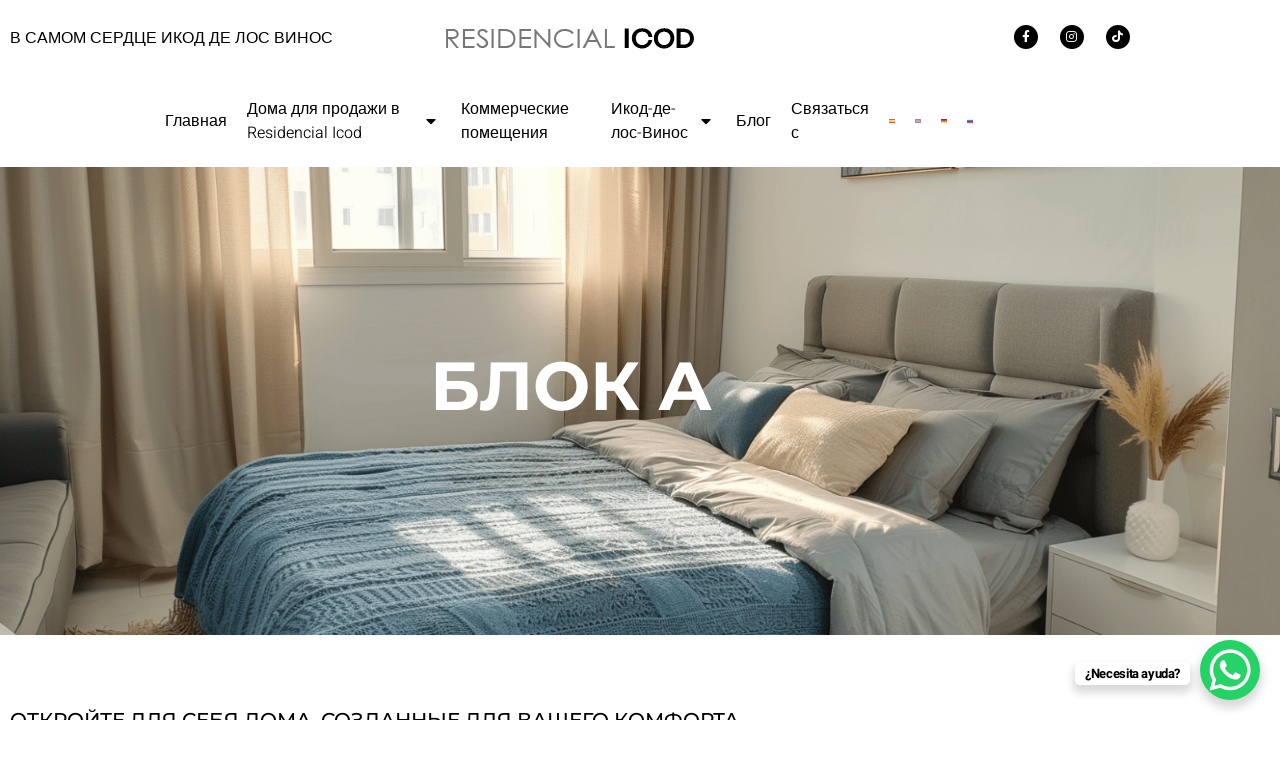

--- FILE ---
content_type: text/html; charset=UTF-8
request_url: https://www.residencialicod.com/ru/%D0%B1%D0%BB%D0%BE%D0%BA-a/
body_size: 24855
content:
<!doctype html>
<html lang="ru-RU">
<head>
	<meta charset="UTF-8">
	<meta name="viewport" content="width=device-width, initial-scale=1">
	<link rel="profile" href="https://gmpg.org/xfn/11">
	<style>body{--booked_button_color: #a5a5a5;}</style><meta name='robots' content='index, follow, max-image-preview:large, max-snippet:-1, max-video-preview:-1' />

	<!-- This site is optimized with the Yoast SEO Premium plugin v20.8 (Yoast SEO v26.8) - https://yoast.com/product/yoast-seo-premium-wordpress/ -->
	<title>Блок A - Residencial Icod</title>
	<meta name="description" content="Откройте для себя наш эксклюзивный выбор недвижимости на продажу в Residencial Icod. Ознакомьтесь со списком жилых помещений в блоке A" />
	<link rel="canonical" href="https://www.residencialicod.com/ru/%d0%b1%d0%bb%d0%be%d0%ba-a/" />
	<meta property="og:locale" content="ru_RU" />
	<meta property="og:type" content="article" />
	<meta property="og:title" content="Блок A" />
	<meta property="og:description" content="Откройте для себя наш эксклюзивный выбор недвижимости на продажу в Residencial Icod. Ознакомьтесь со списком жилых помещений в блоке A" />
	<meta property="og:url" content="https://www.residencialicod.com/ru/%d0%b1%d0%bb%d0%be%d0%ba-a/" />
	<meta property="og:site_name" content="Residencial Icod" />
	<meta property="article:modified_time" content="2024-11-15T13:20:11+00:00" />
	<meta property="og:image" content="https://www.residencialicod.com/wp-content/uploads/2024/04/residencial-icod-dormitorio-3.png" />
	<meta property="og:image:width" content="1600" />
	<meta property="og:image:height" content="715" />
	<meta property="og:image:type" content="image/png" />
	<meta name="twitter:card" content="summary_large_image" />
	<script type="application/ld+json" class="yoast-schema-graph">{"@context":"https://schema.org","@graph":[{"@type":"WebPage","@id":"https://www.residencialicod.com/ru/%d0%b1%d0%bb%d0%be%d0%ba-a/","url":"https://www.residencialicod.com/ru/%d0%b1%d0%bb%d0%be%d0%ba-a/","name":"Блок A - Residencial Icod","isPartOf":{"@id":"https://www.residencialicod.com/ru/#website"},"primaryImageOfPage":{"@id":"https://www.residencialicod.com/ru/%d0%b1%d0%bb%d0%be%d0%ba-a/#primaryimage"},"image":{"@id":"https://www.residencialicod.com/ru/%d0%b1%d0%bb%d0%be%d0%ba-a/#primaryimage"},"thumbnailUrl":"https://www.residencialicod.com/wp-content/uploads/2024/04/residencial-icod-dormitorio-3-1024x457.png","datePublished":"2024-04-17T21:58:02+00:00","dateModified":"2024-11-15T13:20:11+00:00","description":"Откройте для себя наш эксклюзивный выбор недвижимости на продажу в Residencial Icod. Ознакомьтесь со списком жилых помещений в блоке A","breadcrumb":{"@id":"https://www.residencialicod.com/ru/%d0%b1%d0%bb%d0%be%d0%ba-a/#breadcrumb"},"inLanguage":"ru-RU","potentialAction":[{"@type":"ReadAction","target":["https://www.residencialicod.com/ru/%d0%b1%d0%bb%d0%be%d0%ba-a/"]}]},{"@type":"ImageObject","inLanguage":"ru-RU","@id":"https://www.residencialicod.com/ru/%d0%b1%d0%bb%d0%be%d0%ba-a/#primaryimage","url":"https://www.residencialicod.com/wp-content/uploads/2024/04/residencial-icod-dormitorio-3-1024x457.png","contentUrl":"https://www.residencialicod.com/wp-content/uploads/2024/04/residencial-icod-dormitorio-3-1024x457.png"},{"@type":"BreadcrumbList","@id":"https://www.residencialicod.com/ru/%d0%b1%d0%bb%d0%be%d0%ba-a/#breadcrumb","itemListElement":[{"@type":"ListItem","position":1,"name":"Home","item":"https://www.residencialicod.com/ru/"},{"@type":"ListItem","position":2,"name":"Блок A"}]},{"@type":"WebSite","@id":"https://www.residencialicod.com/ru/#website","url":"https://www.residencialicod.com/ru/","name":"Residencial Icod","description":"Promoción de Viviendas de 2 y 3 habitaciones en el corazón de Icod de Los Vinos","potentialAction":[{"@type":"SearchAction","target":{"@type":"EntryPoint","urlTemplate":"https://www.residencialicod.com/ru/?s={search_term_string}"},"query-input":{"@type":"PropertyValueSpecification","valueRequired":true,"valueName":"search_term_string"}}],"inLanguage":"ru-RU"}]}</script>
	<!-- / Yoast SEO Premium plugin. -->


<link rel='dns-prefetch' href='//www.googletagmanager.com' />
<link rel='dns-prefetch' href='//use.fontawesome.com' />
<link rel="alternate" type="application/rss+xml" title="Residencial Icod &raquo; Лента" href="https://www.residencialicod.com/ru/feed/" />
<link rel="alternate" type="application/rss+xml" title="Residencial Icod &raquo; Лента комментариев" href="https://www.residencialicod.com/ru/comments/feed/" />
<link rel="alternate" title="oEmbed (JSON)" type="application/json+oembed" href="https://www.residencialicod.com/ru/wp-json/oembed/1.0/embed?url=https%3A%2F%2Fwww.residencialicod.com%2Fru%2F%25d0%25b1%25d0%25bb%25d0%25be%25d0%25ba-a%2F" />
<link rel="alternate" title="oEmbed (XML)" type="text/xml+oembed" href="https://www.residencialicod.com/ru/wp-json/oembed/1.0/embed?url=https%3A%2F%2Fwww.residencialicod.com%2Fru%2F%25d0%25b1%25d0%25bb%25d0%25be%25d0%25ba-a%2F&#038;format=xml" />
<style id='wp-img-auto-sizes-contain-inline-css'>
img:is([sizes=auto i],[sizes^="auto," i]){contain-intrinsic-size:3000px 1500px}
/*# sourceURL=wp-img-auto-sizes-contain-inline-css */
</style>
<link rel='stylesheet' id='hfe-widgets-style-css' href='https://www.residencialicod.com/wp-content/plugins/header-footer-elementor/inc/widgets-css/frontend.css?ver=2.8.1' media='all' />
<style id='wp-emoji-styles-inline-css'>

	img.wp-smiley, img.emoji {
		display: inline !important;
		border: none !important;
		box-shadow: none !important;
		height: 1em !important;
		width: 1em !important;
		margin: 0 0.07em !important;
		vertical-align: -0.1em !important;
		background: none !important;
		padding: 0 !important;
	}
/*# sourceURL=wp-emoji-styles-inline-css */
</style>
<style id='global-styles-inline-css'>
:root{--wp--preset--aspect-ratio--square: 1;--wp--preset--aspect-ratio--4-3: 4/3;--wp--preset--aspect-ratio--3-4: 3/4;--wp--preset--aspect-ratio--3-2: 3/2;--wp--preset--aspect-ratio--2-3: 2/3;--wp--preset--aspect-ratio--16-9: 16/9;--wp--preset--aspect-ratio--9-16: 9/16;--wp--preset--color--black: #000000;--wp--preset--color--cyan-bluish-gray: #abb8c3;--wp--preset--color--white: #ffffff;--wp--preset--color--pale-pink: #f78da7;--wp--preset--color--vivid-red: #cf2e2e;--wp--preset--color--luminous-vivid-orange: #ff6900;--wp--preset--color--luminous-vivid-amber: #fcb900;--wp--preset--color--light-green-cyan: #7bdcb5;--wp--preset--color--vivid-green-cyan: #00d084;--wp--preset--color--pale-cyan-blue: #8ed1fc;--wp--preset--color--vivid-cyan-blue: #0693e3;--wp--preset--color--vivid-purple: #9b51e0;--wp--preset--gradient--vivid-cyan-blue-to-vivid-purple: linear-gradient(135deg,rgb(6,147,227) 0%,rgb(155,81,224) 100%);--wp--preset--gradient--light-green-cyan-to-vivid-green-cyan: linear-gradient(135deg,rgb(122,220,180) 0%,rgb(0,208,130) 100%);--wp--preset--gradient--luminous-vivid-amber-to-luminous-vivid-orange: linear-gradient(135deg,rgb(252,185,0) 0%,rgb(255,105,0) 100%);--wp--preset--gradient--luminous-vivid-orange-to-vivid-red: linear-gradient(135deg,rgb(255,105,0) 0%,rgb(207,46,46) 100%);--wp--preset--gradient--very-light-gray-to-cyan-bluish-gray: linear-gradient(135deg,rgb(238,238,238) 0%,rgb(169,184,195) 100%);--wp--preset--gradient--cool-to-warm-spectrum: linear-gradient(135deg,rgb(74,234,220) 0%,rgb(151,120,209) 20%,rgb(207,42,186) 40%,rgb(238,44,130) 60%,rgb(251,105,98) 80%,rgb(254,248,76) 100%);--wp--preset--gradient--blush-light-purple: linear-gradient(135deg,rgb(255,206,236) 0%,rgb(152,150,240) 100%);--wp--preset--gradient--blush-bordeaux: linear-gradient(135deg,rgb(254,205,165) 0%,rgb(254,45,45) 50%,rgb(107,0,62) 100%);--wp--preset--gradient--luminous-dusk: linear-gradient(135deg,rgb(255,203,112) 0%,rgb(199,81,192) 50%,rgb(65,88,208) 100%);--wp--preset--gradient--pale-ocean: linear-gradient(135deg,rgb(255,245,203) 0%,rgb(182,227,212) 50%,rgb(51,167,181) 100%);--wp--preset--gradient--electric-grass: linear-gradient(135deg,rgb(202,248,128) 0%,rgb(113,206,126) 100%);--wp--preset--gradient--midnight: linear-gradient(135deg,rgb(2,3,129) 0%,rgb(40,116,252) 100%);--wp--preset--font-size--small: 13px;--wp--preset--font-size--medium: 20px;--wp--preset--font-size--large: 36px;--wp--preset--font-size--x-large: 42px;--wp--preset--spacing--20: 0.44rem;--wp--preset--spacing--30: 0.67rem;--wp--preset--spacing--40: 1rem;--wp--preset--spacing--50: 1.5rem;--wp--preset--spacing--60: 2.25rem;--wp--preset--spacing--70: 3.38rem;--wp--preset--spacing--80: 5.06rem;--wp--preset--shadow--natural: 6px 6px 9px rgba(0, 0, 0, 0.2);--wp--preset--shadow--deep: 12px 12px 50px rgba(0, 0, 0, 0.4);--wp--preset--shadow--sharp: 6px 6px 0px rgba(0, 0, 0, 0.2);--wp--preset--shadow--outlined: 6px 6px 0px -3px rgb(255, 255, 255), 6px 6px rgb(0, 0, 0);--wp--preset--shadow--crisp: 6px 6px 0px rgb(0, 0, 0);}:root { --wp--style--global--content-size: 800px;--wp--style--global--wide-size: 1200px; }:where(body) { margin: 0; }.wp-site-blocks > .alignleft { float: left; margin-right: 2em; }.wp-site-blocks > .alignright { float: right; margin-left: 2em; }.wp-site-blocks > .aligncenter { justify-content: center; margin-left: auto; margin-right: auto; }:where(.wp-site-blocks) > * { margin-block-start: 24px; margin-block-end: 0; }:where(.wp-site-blocks) > :first-child { margin-block-start: 0; }:where(.wp-site-blocks) > :last-child { margin-block-end: 0; }:root { --wp--style--block-gap: 24px; }:root :where(.is-layout-flow) > :first-child{margin-block-start: 0;}:root :where(.is-layout-flow) > :last-child{margin-block-end: 0;}:root :where(.is-layout-flow) > *{margin-block-start: 24px;margin-block-end: 0;}:root :where(.is-layout-constrained) > :first-child{margin-block-start: 0;}:root :where(.is-layout-constrained) > :last-child{margin-block-end: 0;}:root :where(.is-layout-constrained) > *{margin-block-start: 24px;margin-block-end: 0;}:root :where(.is-layout-flex){gap: 24px;}:root :where(.is-layout-grid){gap: 24px;}.is-layout-flow > .alignleft{float: left;margin-inline-start: 0;margin-inline-end: 2em;}.is-layout-flow > .alignright{float: right;margin-inline-start: 2em;margin-inline-end: 0;}.is-layout-flow > .aligncenter{margin-left: auto !important;margin-right: auto !important;}.is-layout-constrained > .alignleft{float: left;margin-inline-start: 0;margin-inline-end: 2em;}.is-layout-constrained > .alignright{float: right;margin-inline-start: 2em;margin-inline-end: 0;}.is-layout-constrained > .aligncenter{margin-left: auto !important;margin-right: auto !important;}.is-layout-constrained > :where(:not(.alignleft):not(.alignright):not(.alignfull)){max-width: var(--wp--style--global--content-size);margin-left: auto !important;margin-right: auto !important;}.is-layout-constrained > .alignwide{max-width: var(--wp--style--global--wide-size);}body .is-layout-flex{display: flex;}.is-layout-flex{flex-wrap: wrap;align-items: center;}.is-layout-flex > :is(*, div){margin: 0;}body .is-layout-grid{display: grid;}.is-layout-grid > :is(*, div){margin: 0;}body{padding-top: 0px;padding-right: 0px;padding-bottom: 0px;padding-left: 0px;}a:where(:not(.wp-element-button)){text-decoration: underline;}:root :where(.wp-element-button, .wp-block-button__link){background-color: #32373c;border-width: 0;color: #fff;font-family: inherit;font-size: inherit;font-style: inherit;font-weight: inherit;letter-spacing: inherit;line-height: inherit;padding-top: calc(0.667em + 2px);padding-right: calc(1.333em + 2px);padding-bottom: calc(0.667em + 2px);padding-left: calc(1.333em + 2px);text-decoration: none;text-transform: inherit;}.has-black-color{color: var(--wp--preset--color--black) !important;}.has-cyan-bluish-gray-color{color: var(--wp--preset--color--cyan-bluish-gray) !important;}.has-white-color{color: var(--wp--preset--color--white) !important;}.has-pale-pink-color{color: var(--wp--preset--color--pale-pink) !important;}.has-vivid-red-color{color: var(--wp--preset--color--vivid-red) !important;}.has-luminous-vivid-orange-color{color: var(--wp--preset--color--luminous-vivid-orange) !important;}.has-luminous-vivid-amber-color{color: var(--wp--preset--color--luminous-vivid-amber) !important;}.has-light-green-cyan-color{color: var(--wp--preset--color--light-green-cyan) !important;}.has-vivid-green-cyan-color{color: var(--wp--preset--color--vivid-green-cyan) !important;}.has-pale-cyan-blue-color{color: var(--wp--preset--color--pale-cyan-blue) !important;}.has-vivid-cyan-blue-color{color: var(--wp--preset--color--vivid-cyan-blue) !important;}.has-vivid-purple-color{color: var(--wp--preset--color--vivid-purple) !important;}.has-black-background-color{background-color: var(--wp--preset--color--black) !important;}.has-cyan-bluish-gray-background-color{background-color: var(--wp--preset--color--cyan-bluish-gray) !important;}.has-white-background-color{background-color: var(--wp--preset--color--white) !important;}.has-pale-pink-background-color{background-color: var(--wp--preset--color--pale-pink) !important;}.has-vivid-red-background-color{background-color: var(--wp--preset--color--vivid-red) !important;}.has-luminous-vivid-orange-background-color{background-color: var(--wp--preset--color--luminous-vivid-orange) !important;}.has-luminous-vivid-amber-background-color{background-color: var(--wp--preset--color--luminous-vivid-amber) !important;}.has-light-green-cyan-background-color{background-color: var(--wp--preset--color--light-green-cyan) !important;}.has-vivid-green-cyan-background-color{background-color: var(--wp--preset--color--vivid-green-cyan) !important;}.has-pale-cyan-blue-background-color{background-color: var(--wp--preset--color--pale-cyan-blue) !important;}.has-vivid-cyan-blue-background-color{background-color: var(--wp--preset--color--vivid-cyan-blue) !important;}.has-vivid-purple-background-color{background-color: var(--wp--preset--color--vivid-purple) !important;}.has-black-border-color{border-color: var(--wp--preset--color--black) !important;}.has-cyan-bluish-gray-border-color{border-color: var(--wp--preset--color--cyan-bluish-gray) !important;}.has-white-border-color{border-color: var(--wp--preset--color--white) !important;}.has-pale-pink-border-color{border-color: var(--wp--preset--color--pale-pink) !important;}.has-vivid-red-border-color{border-color: var(--wp--preset--color--vivid-red) !important;}.has-luminous-vivid-orange-border-color{border-color: var(--wp--preset--color--luminous-vivid-orange) !important;}.has-luminous-vivid-amber-border-color{border-color: var(--wp--preset--color--luminous-vivid-amber) !important;}.has-light-green-cyan-border-color{border-color: var(--wp--preset--color--light-green-cyan) !important;}.has-vivid-green-cyan-border-color{border-color: var(--wp--preset--color--vivid-green-cyan) !important;}.has-pale-cyan-blue-border-color{border-color: var(--wp--preset--color--pale-cyan-blue) !important;}.has-vivid-cyan-blue-border-color{border-color: var(--wp--preset--color--vivid-cyan-blue) !important;}.has-vivid-purple-border-color{border-color: var(--wp--preset--color--vivid-purple) !important;}.has-vivid-cyan-blue-to-vivid-purple-gradient-background{background: var(--wp--preset--gradient--vivid-cyan-blue-to-vivid-purple) !important;}.has-light-green-cyan-to-vivid-green-cyan-gradient-background{background: var(--wp--preset--gradient--light-green-cyan-to-vivid-green-cyan) !important;}.has-luminous-vivid-amber-to-luminous-vivid-orange-gradient-background{background: var(--wp--preset--gradient--luminous-vivid-amber-to-luminous-vivid-orange) !important;}.has-luminous-vivid-orange-to-vivid-red-gradient-background{background: var(--wp--preset--gradient--luminous-vivid-orange-to-vivid-red) !important;}.has-very-light-gray-to-cyan-bluish-gray-gradient-background{background: var(--wp--preset--gradient--very-light-gray-to-cyan-bluish-gray) !important;}.has-cool-to-warm-spectrum-gradient-background{background: var(--wp--preset--gradient--cool-to-warm-spectrum) !important;}.has-blush-light-purple-gradient-background{background: var(--wp--preset--gradient--blush-light-purple) !important;}.has-blush-bordeaux-gradient-background{background: var(--wp--preset--gradient--blush-bordeaux) !important;}.has-luminous-dusk-gradient-background{background: var(--wp--preset--gradient--luminous-dusk) !important;}.has-pale-ocean-gradient-background{background: var(--wp--preset--gradient--pale-ocean) !important;}.has-electric-grass-gradient-background{background: var(--wp--preset--gradient--electric-grass) !important;}.has-midnight-gradient-background{background: var(--wp--preset--gradient--midnight) !important;}.has-small-font-size{font-size: var(--wp--preset--font-size--small) !important;}.has-medium-font-size{font-size: var(--wp--preset--font-size--medium) !important;}.has-large-font-size{font-size: var(--wp--preset--font-size--large) !important;}.has-x-large-font-size{font-size: var(--wp--preset--font-size--x-large) !important;}
:root :where(.wp-block-pullquote){font-size: 1.5em;line-height: 1.6;}
/*# sourceURL=global-styles-inline-css */
</style>
<link rel='stylesheet' id='wpa-css-css' href='https://www.residencialicod.com/wp-content/plugins/honeypot/includes/css/wpa.css?ver=2.3.04' media='all' />
<link rel='stylesheet' id='wpml-legacy-horizontal-list-0-css' href='https://www.residencialicod.com/wp-content/plugins/sitepress-multilingual-cms/templates/language-switchers/legacy-list-horizontal/style.min.css?ver=1' media='all' />
<style id='wpml-legacy-horizontal-list-0-inline-css'>
.wpml-ls-statics-footer a, .wpml-ls-statics-footer .wpml-ls-sub-menu a, .wpml-ls-statics-footer .wpml-ls-sub-menu a:link, .wpml-ls-statics-footer li:not(.wpml-ls-current-language) .wpml-ls-link, .wpml-ls-statics-footer li:not(.wpml-ls-current-language) .wpml-ls-link:link {color:#444444;background-color:#ffffff;}.wpml-ls-statics-footer .wpml-ls-sub-menu a:hover,.wpml-ls-statics-footer .wpml-ls-sub-menu a:focus, .wpml-ls-statics-footer .wpml-ls-sub-menu a:link:hover, .wpml-ls-statics-footer .wpml-ls-sub-menu a:link:focus {color:#000000;background-color:#eeeeee;}.wpml-ls-statics-footer .wpml-ls-current-language > a {color:#444444;background-color:#ffffff;}.wpml-ls-statics-footer .wpml-ls-current-language:hover>a, .wpml-ls-statics-footer .wpml-ls-current-language>a:focus {color:#000000;background-color:#eeeeee;}
/*# sourceURL=wpml-legacy-horizontal-list-0-inline-css */
</style>
<link rel='stylesheet' id='wpml-menu-item-0-css' href='https://www.residencialicod.com/wp-content/plugins/sitepress-multilingual-cms/templates/language-switchers/menu-item/style.min.css?ver=1' media='all' />
<link rel='stylesheet' id='hfe-style-css' href='https://www.residencialicod.com/wp-content/plugins/header-footer-elementor/assets/css/header-footer-elementor.css?ver=2.8.1' media='all' />
<link rel='stylesheet' id='elementor-icons-css' href='https://www.residencialicod.com/wp-content/plugins/elementor/assets/lib/eicons/css/elementor-icons.min.css?ver=5.46.0' media='all' />
<link rel='stylesheet' id='elementor-frontend-css' href='https://www.residencialicod.com/wp-content/plugins/elementor/assets/css/frontend.min.css?ver=3.34.2' media='all' />
<link rel='stylesheet' id='elementor-post-10-css' href='https://www.residencialicod.com/wp-content/uploads/elementor/css/post-10.css?ver=1769054294' media='all' />
<link rel='stylesheet' id='eihe-front-style-css' href='https://www.residencialicod.com/wp-content/plugins/image-hover-effects-addon-for-elementor/assets/style.min.css?ver=1.4.4' media='all' />
<link rel='stylesheet' id='osteo-image-hotspot-style-css' href='https://www.residencialicod.com/wp-content/plugins/osteo-360-degree-product-and-panorama-for-elementor/assets/css/style.css?ver=1.0.0' media='all' />
<link rel='stylesheet' id='jet-sticky-frontend-css' href='https://www.residencialicod.com/wp-content/plugins/jetsticky-for-elementor/assets/css/jet-sticky-frontend.css?ver=1.0.4' media='all' />
<link rel='stylesheet' id='widget-heading-css' href='https://www.residencialicod.com/wp-content/plugins/elementor/assets/css/widget-heading.min.css?ver=3.34.2' media='all' />
<link rel='stylesheet' id='widget-image-css' href='https://www.residencialicod.com/wp-content/plugins/elementor/assets/css/widget-image.min.css?ver=3.34.2' media='all' />
<link rel='stylesheet' id='widget-spacer-css' href='https://www.residencialicod.com/wp-content/plugins/elementor/assets/css/widget-spacer.min.css?ver=3.34.2' media='all' />
<link rel='stylesheet' id='widget-counter-css' href='https://www.residencialicod.com/wp-content/plugins/elementor/assets/css/widget-counter.min.css?ver=3.34.2' media='all' />
<link rel='stylesheet' id='swiper-css' href='https://www.residencialicod.com/wp-content/plugins/elementor/assets/lib/swiper/v8/css/swiper.min.css?ver=8.4.5' media='all' />
<link rel='stylesheet' id='e-swiper-css' href='https://www.residencialicod.com/wp-content/plugins/elementor/assets/css/conditionals/e-swiper.min.css?ver=3.34.2' media='all' />
<link rel='stylesheet' id='widget-image-carousel-css' href='https://www.residencialicod.com/wp-content/plugins/elementor/assets/css/widget-image-carousel.min.css?ver=3.34.2' media='all' />
<link rel='stylesheet' id='elementor-post-1086-css' href='https://www.residencialicod.com/wp-content/uploads/elementor/css/post-1086.css?ver=1769121973' media='all' />
<link rel='stylesheet' id='hello-elementor-css' href='https://www.residencialicod.com/wp-content/themes/hello-elementor/assets/css/reset.css?ver=3.4.5' media='all' />
<link rel='stylesheet' id='hello-elementor-theme-style-css' href='https://www.residencialicod.com/wp-content/themes/hello-elementor/assets/css/theme.css?ver=3.4.5' media='all' />
<link rel='stylesheet' id='hello-elementor-header-footer-css' href='https://www.residencialicod.com/wp-content/themes/hello-elementor/assets/css/header-footer.css?ver=3.4.5' media='all' />
<link rel='stylesheet' id='booked-tooltipster-css' href='https://www.residencialicod.com/wp-content/plugins/quickcal/assets/js/tooltipster/css/tooltipster.css?ver=3.3.0' media='all' />
<link rel='stylesheet' id='booked-tooltipster-theme-css' href='https://www.residencialicod.com/wp-content/plugins/quickcal/assets/js/tooltipster/css/themes/tooltipster-light.css?ver=3.3.0' media='all' />
<link rel='stylesheet' id='booked-animations-css' href='https://www.residencialicod.com/wp-content/plugins/quickcal/assets/css/animations.css?ver=1.0.16' media='all' />
<link rel='stylesheet' id='booked-css-css' href='https://www.residencialicod.com/wp-content/plugins/quickcal/dist/booked.css?ver=1750284285' media='all' />
<style id='booked-css-inline-css'>
#ui-datepicker-div.booked_custom_date_picker table.ui-datepicker-calendar tbody td a.ui-state-active,#ui-datepicker-div.booked_custom_date_picker table.ui-datepicker-calendar tbody td a.ui-state-active:hover,body #booked-profile-page input[type=submit].button-primary:hover,body .booked-list-view button.button:hover, body .booked-list-view input[type=submit].button-primary:hover,body div.booked-calendar input[type=submit].button-primary:hover,body .booked-modal input[type=submit].button-primary:hover,body div.booked-calendar .bc-head,body div.booked-calendar .bc-head .bc-col,body div.booked-calendar .booked-appt-list .timeslot .timeslot-people button:hover,body #booked-profile-page .booked-profile-header,body #booked-profile-page .booked-tabs li.active a,body #booked-profile-page .booked-tabs li.active a:hover,body #booked-profile-page .appt-block .google-cal-button > a:hover,#ui-datepicker-div.booked_custom_date_picker .ui-datepicker-header{ background:#e2e2e2 !important; }body #booked-profile-page input[type=submit].button-primary:hover,body div.booked-calendar input[type=submit].button-primary:hover,body .booked-list-view button.button:hover, body .booked-list-view input[type=submit].button-primary:hover,body .booked-modal input[type=submit].button-primary:hover,body div.booked-calendar .bc-head .bc-col,body div.booked-calendar .booked-appt-list .timeslot .timeslot-people button:hover,body #booked-profile-page .booked-profile-header,body #booked-profile-page .appt-block .google-cal-button > a:hover{ border-color:#e2e2e2 !important; }body div.booked-calendar .bc-row.days,body div.booked-calendar .bc-row.days .bc-col,body .booked-calendarSwitcher.calendar,body #booked-profile-page .booked-tabs,#ui-datepicker-div.booked_custom_date_picker table.ui-datepicker-calendar thead,#ui-datepicker-div.booked_custom_date_picker table.ui-datepicker-calendar thead th{ background:#494949 !important; }body div.booked-calendar .bc-row.days .bc-col,body #booked-profile-page .booked-tabs{ border-color:#494949 !important; }#ui-datepicker-div.booked_custom_date_picker table.ui-datepicker-calendar tbody td.ui-datepicker-today a,#ui-datepicker-div.booked_custom_date_picker table.ui-datepicker-calendar tbody td.ui-datepicker-today a:hover,body #booked-profile-page input[type=submit].button-primary,body div.booked-calendar input[type=submit].button-primary,body .booked-list-view button.button, body .booked-list-view input[type=submit].button-primary,body .booked-list-view button.button, body .booked-list-view input[type=submit].button-primary,body .booked-modal input[type=submit].button-primary,body div.booked-calendar .booked-appt-list .timeslot .timeslot-people button,body #booked-profile-page .booked-profile-appt-list .appt-block.approved .status-block,body #booked-profile-page .appt-block .google-cal-button > a,body .booked-modal p.booked-title-bar,body div.booked-calendar .bc-col:hover .date span,body .booked-list-view a.booked_list_date_picker_trigger.booked-dp-active,body .booked-list-view a.booked_list_date_picker_trigger.booked-dp-active:hover,.booked-ms-modal .booked-book-appt,body #booked-profile-page .booked-tabs li a .counter{ background:#a5a5a5; }body #booked-profile-page input[type=submit].button-primary,body div.booked-calendar input[type=submit].button-primary,body .booked-list-view button.button, body .booked-list-view input[type=submit].button-primary,body .booked-list-view button.button, body .booked-list-view input[type=submit].button-primary,body .booked-modal input[type=submit].button-primary,body #booked-profile-page .appt-block .google-cal-button > a,body div.booked-calendar .booked-appt-list .timeslot .timeslot-people button,body .booked-list-view a.booked_list_date_picker_trigger.booked-dp-active,body .booked-list-view a.booked_list_date_picker_trigger.booked-dp-active:hover{ border-color:#a5a5a5; }body .booked-modal .bm-window p i.fa,body .booked-modal .bm-window a,body .booked-appt-list .booked-public-appointment-title,body .booked-modal .bm-window p.appointment-title,.booked-ms-modal.visible:hover .booked-book-appt{ color:#a5a5a5; }.booked-appt-list .timeslot.has-title .booked-public-appointment-title { color:inherit; }
/*# sourceURL=booked-css-inline-css */
</style>
<link rel='stylesheet' id='pafe-617-css' href='https://www.residencialicod.com/wp-content/uploads/premium-addons-elementor/pafe-617.css?ver=1731676811' media='all' />
<link rel='stylesheet' id='widget-social-icons-css' href='https://www.residencialicod.com/wp-content/plugins/elementor/assets/css/widget-social-icons.min.css?ver=3.34.2' media='all' />
<link rel='stylesheet' id='e-apple-webkit-css' href='https://www.residencialicod.com/wp-content/plugins/elementor/assets/css/conditionals/apple-webkit.min.css?ver=3.34.2' media='all' />
<link rel='stylesheet' id='pa-glass-css' href='https://www.residencialicod.com/wp-content/plugins/premium-addons-for-elementor/assets/frontend/min-css/liquid-glass.min.css?ver=4.11.65' media='all' />
<link rel='stylesheet' id='dashicons-css' href='https://www.residencialicod.com/wp-includes/css/dashicons.min.css?ver=6.9' media='all' />
<link rel='stylesheet' id='font-awesome-5-all-css' href='https://www.residencialicod.com/wp-content/plugins/elementor/assets/lib/font-awesome/css/all.min.css?ver=4.11.65' media='all' />
<link rel='stylesheet' id='elementor-post-617-css' href='https://www.residencialicod.com/wp-content/uploads/elementor/css/post-617.css?ver=1769054294' media='all' />
<link rel='stylesheet' id='elementor-post-630-css' href='https://www.residencialicod.com/wp-content/uploads/elementor/css/post-630.css?ver=1769054294' media='all' />
<link rel='stylesheet' id='font-awesome-official-css' href='https://use.fontawesome.com/releases/v6.5.2/css/all.css' media='all' integrity="sha384-PPIZEGYM1v8zp5Py7UjFb79S58UeqCL9pYVnVPURKEqvioPROaVAJKKLzvH2rDnI" crossorigin="anonymous" />
<link rel='stylesheet' id='hfe-elementor-icons-css' href='https://www.residencialicod.com/wp-content/plugins/elementor/assets/lib/eicons/css/elementor-icons.min.css?ver=5.34.0' media='all' />
<link rel='stylesheet' id='hfe-icons-list-css' href='https://www.residencialicod.com/wp-content/plugins/elementor/assets/css/widget-icon-list.min.css?ver=3.24.3' media='all' />
<link rel='stylesheet' id='hfe-social-icons-css' href='https://www.residencialicod.com/wp-content/plugins/elementor/assets/css/widget-social-icons.min.css?ver=3.24.0' media='all' />
<link rel='stylesheet' id='hfe-social-share-icons-brands-css' href='https://www.residencialicod.com/wp-content/plugins/elementor/assets/lib/font-awesome/css/brands.css?ver=5.15.3' media='all' />
<link rel='stylesheet' id='hfe-social-share-icons-fontawesome-css' href='https://www.residencialicod.com/wp-content/plugins/elementor/assets/lib/font-awesome/css/fontawesome.css?ver=5.15.3' media='all' />
<link rel='stylesheet' id='hfe-nav-menu-icons-css' href='https://www.residencialicod.com/wp-content/plugins/elementor/assets/lib/font-awesome/css/solid.css?ver=5.15.3' media='all' />
<link rel='stylesheet' id='hfe-widget-blockquote-css' href='https://www.residencialicod.com/wp-content/plugins/elementor-pro/assets/css/widget-blockquote.min.css?ver=3.25.0' media='all' />
<link rel='stylesheet' id='hfe-mega-menu-css' href='https://www.residencialicod.com/wp-content/plugins/elementor-pro/assets/css/widget-mega-menu.min.css?ver=3.26.2' media='all' />
<link rel='stylesheet' id='hfe-nav-menu-widget-css' href='https://www.residencialicod.com/wp-content/plugins/elementor-pro/assets/css/widget-nav-menu.min.css?ver=3.26.0' media='all' />
<link rel='stylesheet' id='eael-general-css' href='https://www.residencialicod.com/wp-content/plugins/essential-addons-for-elementor-lite/assets/front-end/css/view/general.min.css?ver=6.5.8' media='all' />
<link rel='stylesheet' id='font-awesome-official-v4shim-css' href='https://use.fontawesome.com/releases/v6.5.2/css/v4-shims.css' media='all' integrity="sha384-XyvK/kKwgVW+fuRkusfLgfhAMuaxLPSOY8W7wj8tUkf0Nr2WGHniPmpdu+cmPS5n" crossorigin="anonymous" />
<link rel='stylesheet' id='elementor-gf-local-montserrat-css' href='https://www.residencialicod.com/wp-content/uploads/elementor/google-fonts/css/montserrat.css?ver=1742227584' media='all' />
<link rel='stylesheet' id='elementor-gf-local-heebo-css' href='https://www.residencialicod.com/wp-content/uploads/elementor/google-fonts/css/heebo.css?ver=1742227587' media='all' />
<link rel='stylesheet' id='elementor-icons-shared-0-css' href='https://www.residencialicod.com/wp-content/plugins/elementor/assets/lib/font-awesome/css/fontawesome.min.css?ver=5.15.3' media='all' />
<link rel='stylesheet' id='elementor-icons-fa-brands-css' href='https://www.residencialicod.com/wp-content/plugins/elementor/assets/lib/font-awesome/css/brands.min.css?ver=5.15.3' media='all' />
<link rel='stylesheet' id='elementor-icons-fa-solid-css' href='https://www.residencialicod.com/wp-content/plugins/elementor/assets/lib/font-awesome/css/solid.min.css?ver=5.15.3' media='all' />
<script id="wpml-cookie-js-extra">
var wpml_cookies = {"wp-wpml_current_language":{"value":"ru","expires":1,"path":"/"}};
var wpml_cookies = {"wp-wpml_current_language":{"value":"ru","expires":1,"path":"/"}};
//# sourceURL=wpml-cookie-js-extra
</script>
<script src="https://www.residencialicod.com/wp-content/plugins/sitepress-multilingual-cms/res/js/cookies/language-cookie.js?ver=486900" id="wpml-cookie-js" defer data-wp-strategy="defer"></script>
<script src="https://www.residencialicod.com/wp-includes/js/jquery/jquery.min.js?ver=3.7.1" id="jquery-core-js"></script>
<script src="https://www.residencialicod.com/wp-includes/js/jquery/jquery-migrate.min.js?ver=3.4.1" id="jquery-migrate-js"></script>
<script id="jquery-js-after">
!function($){"use strict";$(document).ready(function(){$(this).scrollTop()>100&&$(".hfe-scroll-to-top-wrap").removeClass("hfe-scroll-to-top-hide"),$(window).scroll(function(){$(this).scrollTop()<100?$(".hfe-scroll-to-top-wrap").fadeOut(300):$(".hfe-scroll-to-top-wrap").fadeIn(300)}),$(".hfe-scroll-to-top-wrap").on("click",function(){$("html, body").animate({scrollTop:0},300);return!1})})}(jQuery);
!function($){'use strict';$(document).ready(function(){var bar=$('.hfe-reading-progress-bar');if(!bar.length)return;$(window).on('scroll',function(){var s=$(window).scrollTop(),d=$(document).height()-$(window).height(),p=d? s/d*100:0;bar.css('width',p+'%')});});}(jQuery);
//# sourceURL=jquery-js-after
</script>

<!-- Сниппет тегов Google (gtag.js), добавленный Site Kit -->
<!-- Сниппет Google Analytics добавлен с помощью Site Kit -->
<script src="https://www.googletagmanager.com/gtag/js?id=GT-PZX3FZ6" id="google_gtagjs-js" async></script>
<script id="google_gtagjs-js-after">
window.dataLayer = window.dataLayer || [];function gtag(){dataLayer.push(arguments);}
gtag("set","linker",{"domains":["www.residencialicod.com"]});
gtag("js", new Date());
gtag("set", "developer_id.dZTNiMT", true);
gtag("config", "GT-PZX3FZ6");
//# sourceURL=google_gtagjs-js-after
</script>
<link rel="https://api.w.org/" href="https://www.residencialicod.com/ru/wp-json/" /><link rel="alternate" title="JSON" type="application/json" href="https://www.residencialicod.com/ru/wp-json/wp/v2/pages/1086" /><link rel="EditURI" type="application/rsd+xml" title="RSD" href="https://www.residencialicod.com/xmlrpc.php?rsd" />
<meta name="generator" content="WordPress 6.9" />
<link rel='shortlink' href='https://www.residencialicod.com/ru/?p=1086' />
<meta name="generator" content="WPML ver:4.8.6 stt:1,3,45,2;" />
<meta name="generator" content="Site Kit by Google 1.170.0" /><meta name="generator" content="Elementor 3.34.2; features: additional_custom_breakpoints; settings: css_print_method-external, google_font-enabled, font_display-swap">
<!-- All in one Favicon 4.8 --><link rel="shortcut icon" href="https://www.residencialicod.com/wp-content/uploads/2024/04/icono.jpg" />
			<style>
				.e-con.e-parent:nth-of-type(n+4):not(.e-lazyloaded):not(.e-no-lazyload),
				.e-con.e-parent:nth-of-type(n+4):not(.e-lazyloaded):not(.e-no-lazyload) * {
					background-image: none !important;
				}
				@media screen and (max-height: 1024px) {
					.e-con.e-parent:nth-of-type(n+3):not(.e-lazyloaded):not(.e-no-lazyload),
					.e-con.e-parent:nth-of-type(n+3):not(.e-lazyloaded):not(.e-no-lazyload) * {
						background-image: none !important;
					}
				}
				@media screen and (max-height: 640px) {
					.e-con.e-parent:nth-of-type(n+2):not(.e-lazyloaded):not(.e-no-lazyload),
					.e-con.e-parent:nth-of-type(n+2):not(.e-lazyloaded):not(.e-no-lazyload) * {
						background-image: none !important;
					}
				}
			</style>
					<style id="wp-custom-css">
			

/** Start Block Kit CSS: 135-3-c665d4805631b9a8bf464e65129b2f58 **/

.envato-block__preview{overflow: visible;}

/** End Block Kit CSS: 135-3-c665d4805631b9a8bf464e65129b2f58 **/

		</style>
		</head>
<body class="wp-singular page-template-default page page-id-1086 wp-embed-responsive wp-theme-hello-elementor ehf-template-hello-elementor ehf-stylesheet-hello-elementor hello-elementor-default elementor-default elementor-kit-10 elementor-page elementor-page-1086">


<a class="skip-link screen-reader-text" href="#content">Перейти к содержимому</a>

		<header data-elementor-type="header" data-elementor-id="617" class="elementor elementor-617 elementor-608 elementor-location-header" data-elementor-post-type="elementor_library">
					<section class="elementor-section elementor-top-section elementor-element elementor-element-6b0eb7d elementor-section-boxed elementor-section-height-default elementor-section-height-default" data-id="6b0eb7d" data-element_type="section">
						<div class="elementor-container elementor-column-gap-default">
					<div class="elementor-column elementor-col-33 elementor-top-column elementor-element elementor-element-2575ee58" data-id="2575ee58" data-element_type="column">
			<div class="elementor-widget-wrap elementor-element-populated">
						<div class="elementor-element elementor-element-638e7aea elementor-widget elementor-widget-heading" data-id="638e7aea" data-element_type="widget" data-widget_type="heading.default">
				<div class="elementor-widget-container">
					<span class="elementor-heading-title elementor-size-default">В САМОМ СЕРДЦЕ ИКОД ДЕ ЛОС ВИНОС</span>				</div>
				</div>
					</div>
		</div>
				<div class="elementor-column elementor-col-33 elementor-top-column elementor-element elementor-element-510f01b0" data-id="510f01b0" data-element_type="column">
			<div class="elementor-widget-wrap elementor-element-populated">
						<div class="elementor-element elementor-element-64de5ea4 elementor-widget elementor-widget-image" data-id="64de5ea4" data-element_type="widget" data-widget_type="image.default">
				<div class="elementor-widget-container">
															<img width="250" height="22" src="https://www.residencialicod.com/wp-content/uploads/2023/07/RESIDENCIAL-ICOD.png" class="attachment-full size-full wp-image-111" alt="RESIDENCIAL ICOD" />															</div>
				</div>
					</div>
		</div>
				<div class="elementor-column elementor-col-33 elementor-top-column elementor-element elementor-element-78e49768 elementor-hidden-tablet elementor-hidden-mobile" data-id="78e49768" data-element_type="column">
			<div class="elementor-widget-wrap elementor-element-populated">
						<div class="elementor-element elementor-element-5c0a68a5 e-grid-align-right e-grid-align-mobile-center elementor-shape-rounded elementor-grid-0 elementor-widget elementor-widget-social-icons" data-id="5c0a68a5" data-element_type="widget" data-widget_type="social-icons.default">
				<div class="elementor-widget-container">
							<div class="elementor-social-icons-wrapper elementor-grid" role="list">
							<span class="elementor-grid-item" role="listitem">
					<a class="elementor-icon elementor-social-icon elementor-social-icon-facebook-f elementor-repeater-item-d1314db" href="https://www.facebook.com/profile.php?id=61558156526930" target="_blank">
						<span class="elementor-screen-only">Facebook-f</span>
						<i aria-hidden="true" class="fab fa-facebook-f"></i>					</a>
				</span>
							<span class="elementor-grid-item" role="listitem">
					<a class="elementor-icon elementor-social-icon elementor-social-icon-instagram elementor-repeater-item-9e1851f" href="https://www.instagram.com/residencialicod/" target="_blank">
						<span class="elementor-screen-only">Instagram</span>
						<i aria-hidden="true" class="fab fa-instagram"></i>					</a>
				</span>
							<span class="elementor-grid-item" role="listitem">
					<a class="elementor-icon elementor-social-icon elementor-social-icon-tiktok elementor-repeater-item-bc07321" href="https://www.tiktok.com/@residencial.icod" target="_blank">
						<span class="elementor-screen-only">Tiktok</span>
						<i aria-hidden="true" class="fab fa-tiktok"></i>					</a>
				</span>
					</div>
						</div>
				</div>
					</div>
		</div>
					</div>
		</section>
				<section class="elementor-section elementor-top-section elementor-element elementor-element-14ad5f65 elementor-section-boxed elementor-section-height-default elementor-section-height-default" data-id="14ad5f65" data-element_type="section" data-settings="{&quot;jet_sticky_section_sticky&quot;:&quot;yes&quot;,&quot;jet_sticky_section_sticky_visibility&quot;:[&quot;desktop&quot;,&quot;tablet&quot;,&quot;mobile&quot;]}">
						<div class="elementor-container elementor-column-gap-default">
					<div class="elementor-column elementor-col-33 elementor-top-column elementor-element elementor-element-150589eb elementor-hidden-tablet elementor-hidden-mobile" data-id="150589eb" data-element_type="column">
			<div class="elementor-widget-wrap">
							</div>
		</div>
				<div class="elementor-column elementor-col-33 elementor-top-column elementor-element elementor-element-96fdb02" data-id="96fdb02" data-element_type="column">
			<div class="elementor-widget-wrap elementor-element-populated">
						<div class="elementor-element elementor-element-473306f premium-nav-hor premium-nav-none premium-ham-dropdown elementor-widget elementor-widget-premium-nav-menu" data-id="473306f" data-element_type="widget" data-settings="{&quot;submenu_icon&quot;:{&quot;value&quot;:&quot;fas fa-caret-down&quot;,&quot;library&quot;:&quot;fa-solid&quot;},&quot;submenu_item_icon&quot;:{&quot;value&quot;:&quot;&quot;,&quot;library&quot;:&quot;&quot;}}" data-widget_type="premium-nav-menu.default">
				<div class="elementor-widget-container">
								<div data-settings="{&quot;breakpoint&quot;:1024,&quot;mobileLayout&quot;:&quot;dropdown&quot;,&quot;mainLayout&quot;:&quot;hor&quot;,&quot;stretchDropdown&quot;:true,&quot;hoverEffect&quot;:&quot;&quot;,&quot;submenuEvent&quot;:&quot;hover&quot;,&quot;submenuTrigger&quot;:&quot;item&quot;,&quot;closeAfterClick&quot;:false,&quot;renderMobileMenu&quot;:true}" class="premium-nav-widget-container premium-nav-pointer-none premium-stretch-dropdown" style="visibility:hidden; opacity:0;">
				<div class="premium-ver-inner-container">
									<div class="premium-hamburger-toggle premium-mobile-menu-icon" role="button" aria-label="Toggle Menu">
						<span class="premium-toggle-text">
							<i aria-hidden="true" class="fas fa-bars"></i>Menú						</span>
						<span class="premium-toggle-close">
							<i aria-hidden="true" class="fas fa-times"></i>Cerrar						</span>
					</div>
												<div class="premium-nav-menu-container premium-nav-default">
								<ul id="menu-principal" class="premium-nav-menu premium-main-nav-menu"><li id="premium-nav-menu-item-262" class="menu-item menu-item-type-post_type menu-item-object-page menu-item-home premium-nav-menu-item"><a href="https://www.residencialicod.com/ru/" class="premium-menu-link premium-menu-link-parent premium-lq__none">Главная</a></li>
<li id="premium-nav-menu-item-1081" class="menu-item menu-item-type-post_type menu-item-object-page current-menu-ancestor current-menu-parent current_page_parent current_page_ancestor menu-item-has-children premium-nav-menu-item"><a href="https://www.residencialicod.com/ru/%d0%bd%d0%b5%d0%b4%d0%b2%d0%b8%d0%b6%d0%b8%d0%bc%d0%be%d1%81%d1%82%d1%8c-%d0%bd%d0%b0-%d0%bf%d1%80%d0%be%d0%b4%d0%b0%d0%b6%d1%83-%d0%b2-residencial-icod/" class="premium-menu-link premium-menu-link-parent premium-lq__none">Дома для продажи в Residencial Icod<i class="fas fa-caret-down premium-dropdown-icon"></i></a>
<ul class="premium-sub-menu premium-lq__none">
	<li id="premium-nav-menu-item-1263" class="menu-item menu-item-type-post_type menu-item-object-page current-menu-item page_item page-item-1086 current_page_item premium-nav-menu-item premium-sub-menu-item premium-active-item"><a href="https://www.residencialicod.com/ru/%d0%b1%d0%bb%d0%be%d0%ba-a/" aria-current="page" class="premium-menu-link premium-sub-menu-link">Блок A</a></li>
	<li id="premium-nav-menu-item-1262" class="menu-item menu-item-type-post_type menu-item-object-page premium-nav-menu-item premium-sub-menu-item"><a href="https://www.residencialicod.com/ru/%d0%b1%d0%bb%d0%be%d0%ba-b/" class="premium-menu-link premium-sub-menu-link">Блок B</a></li>
	<li id="premium-nav-menu-item-1261" class="menu-item menu-item-type-post_type menu-item-object-page premium-nav-menu-item premium-sub-menu-item"><a href="https://www.residencialicod.com/ru/%d0%b1%d0%bb%d0%be%d0%ba-c/" class="premium-menu-link premium-sub-menu-link">Блок C</a></li>
	<li id="premium-nav-menu-item-264" class="menu-item menu-item-type-post_type menu-item-object-page menu-item-has-children premium-nav-menu-item premium-sub-menu-item"><a href="https://www.residencialicod.com/ru/%d0%b2%d0%b8%d1%80%d1%82%d1%83%d0%b0%d0%bb%d1%8c%d0%bd%d0%b0%d1%8f-%d1%8d%d0%ba%d1%81%d0%ba%d1%83%d1%80%d1%81%d0%b8%d1%8f/" class="premium-menu-link premium-sub-menu-link">Виртуальная экскурсия<i class="fas fa-angle-right premium-dropdown-icon"></i></a>
	<ul class="premium-sub-menu premium-lq__none">
		<li id="premium-nav-menu-item-271" class="menu-item menu-item-type-post_type menu-item-object-page premium-nav-menu-item premium-sub-menu-item"><a href="https://www.residencialicod.com/ru/%d0%b7%d0%b0%d0%bb/" class="premium-menu-link premium-sub-menu-link">Зал</a></li>
		<li id="premium-nav-menu-item-273" class="menu-item menu-item-type-post_type menu-item-object-page premium-nav-menu-item premium-sub-menu-item"><a href="https://www.residencialicod.com/ru/%d0%ba%d0%be%d1%80%d0%b8%d0%b4%d0%be%d1%80/" class="premium-menu-link premium-sub-menu-link">Коридор</a></li>
		<li id="premium-nav-menu-item-274" class="menu-item menu-item-type-post_type menu-item-object-page premium-nav-menu-item premium-sub-menu-item"><a href="https://www.residencialicod.com/ru/%d1%81%d0%b0%d0%bb%d0%be%d0%bd/" class="premium-menu-link premium-sub-menu-link">Салон</a></li>
		<li id="premium-nav-menu-item-267" class="menu-item menu-item-type-post_type menu-item-object-page premium-nav-menu-item premium-sub-menu-item"><a href="https://www.residencialicod.com/ru/%d0%ba%d1%83%d1%85%d0%bd%d1%8f/" class="premium-menu-link premium-sub-menu-link">Кухня</a></li>
		<li id="premium-nav-menu-item-268" class="menu-item menu-item-type-post_type menu-item-object-page premium-nav-menu-item premium-sub-menu-item"><a href="https://www.residencialicod.com/ru/%d1%81%d0%bf%d0%b0%d0%bb%d1%8c%d0%bd%d1%8f-1/" class="premium-menu-link premium-sub-menu-link">Спальня 1</a></li>
		<li id="premium-nav-menu-item-269" class="menu-item menu-item-type-post_type menu-item-object-page premium-nav-menu-item premium-sub-menu-item"><a href="https://www.residencialicod.com/ru/%d1%81%d0%bf%d0%b0%d0%bb%d1%8c%d0%bd%d1%8f-2/" class="premium-menu-link premium-sub-menu-link">Спальня 2</a></li>
		<li id="premium-nav-menu-item-270" class="menu-item menu-item-type-post_type menu-item-object-page premium-nav-menu-item premium-sub-menu-item"><a href="https://www.residencialicod.com/ru/%d1%81%d0%bf%d0%b0%d0%bb%d1%8c%d0%bd%d1%8f-3/" class="premium-menu-link premium-sub-menu-link">Спальня 3</a></li>
		<li id="premium-nav-menu-item-272" class="menu-item menu-item-type-post_type menu-item-object-page premium-nav-menu-item premium-sub-menu-item"><a href="https://www.residencialicod.com/ru/%d0%bf%d1%80%d0%b0%d1%87%d0%b5%d1%87%d0%bd%d0%b0%d1%8f/" class="premium-menu-link premium-sub-menu-link">Прачечная</a></li>
		<li id="premium-nav-menu-item-265" class="menu-item menu-item-type-post_type menu-item-object-page premium-nav-menu-item premium-sub-menu-item"><a href="https://www.residencialicod.com/ru/%d0%b2%d0%b0%d0%bd%d0%bd%d0%b0%d1%8f-%d0%ba%d0%be%d0%bc%d0%bd%d0%b0%d1%82%d0%b0-1/" class="premium-menu-link premium-sub-menu-link">Ванная комната 1</a></li>
		<li id="premium-nav-menu-item-266" class="menu-item menu-item-type-post_type menu-item-object-page premium-nav-menu-item premium-sub-menu-item"><a href="https://www.residencialicod.com/ru/%d0%b2%d0%b0%d0%bd%d0%bd%d0%b0%d1%8f-%d0%ba%d0%be%d0%bc%d0%bd%d0%b0%d1%82%d0%b0-2/" class="premium-menu-link premium-sub-menu-link">Ванная комната 2</a></li>
	</ul>
</li>
</ul>
</li>
<li id="premium-nav-menu-item-1603" class="menu-item menu-item-type-post_type menu-item-object-page premium-nav-menu-item"><a href="https://www.residencialicod.com/ru/%d0%ba%d0%be%d0%bc%d0%bc%d0%b5%d1%80%d1%87%d0%b5%d1%81%d0%ba%d0%b8%d0%b5-%d0%bf%d0%be%d0%bc%d0%b5%d1%89%d0%b5%d0%bd%d0%b8%d1%8f/" class="premium-menu-link premium-menu-link-parent premium-lq__none">Коммерческие помещения</a></li>
<li id="premium-nav-menu-item-263" class="menu-item menu-item-type-post_type menu-item-object-page menu-item-has-children premium-nav-menu-item"><a href="https://www.residencialicod.com/ru/%d0%b8%d0%ba%d0%be%d0%b4-%d0%b4%d0%b5-%d0%bb%d0%be%d1%81-%d0%b2%d0%b8%d0%bd%d0%be%d1%81/" class="premium-menu-link premium-menu-link-parent premium-lq__none">Икод-де-лос-Винос<i class="fas fa-caret-down premium-dropdown-icon"></i></a>
<ul class="premium-sub-menu premium-lq__none">
	<li id="premium-nav-menu-item-352" class="menu-item menu-item-type-post_type menu-item-object-page premium-nav-menu-item premium-sub-menu-item"><a href="https://www.residencialicod.com/ru/%d0%b8%d0%ba%d0%be%d0%b4-%d0%b4%d0%b5-%d0%bb%d0%be%d1%81-%d0%b2%d0%b8%d0%bd%d0%be%d1%81-%d0%b4%d0%be%d1%81%d1%82%d0%be%d0%bf%d1%80%d0%b8%d0%bc%d0%b5%d1%87%d0%b0%d1%82%d0%b5%d0%bb%d1%8c%d0%bd%d0%be/" class="premium-menu-link premium-sub-menu-link">ТУРИСТИЧЕСКИЕ ДОСТОПРИМЕЧАТЕЛЬНОСТИ</a></li>
	<li id="premium-nav-menu-item-902" class="menu-item menu-item-type-custom menu-item-object-custom premium-nav-menu-item premium-sub-menu-item"><a href="https://www.residencialicod.com/tu-vivienda-en-icod-financiada-al-100-con-los-avales-ico/" class="premium-menu-link premium-sub-menu-link">Avales ICO</a></li>
</ul>
</li>
<li id="premium-nav-menu-item-302" class="menu-item menu-item-type-post_type menu-item-object-page premium-nav-menu-item"><a href="https://www.residencialicod.com/ru/%d0%b1%d0%bb%d0%be%d0%b3/" class="premium-menu-link premium-menu-link-parent premium-lq__none">Блог</a></li>
<li id="premium-nav-menu-item-335" class="menu-item menu-item-type-post_type menu-item-object-page premium-nav-menu-item"><a href="https://www.residencialicod.com/ru/%d1%81%d0%b2%d1%8f%d0%b7%d0%b0%d1%82%d1%8c%d1%81%d1%8f-%d1%81/" class="premium-menu-link premium-menu-link-parent premium-lq__none">Связаться с</a></li>
<li id="premium-nav-menu-item-wpml-ls-4-es" class="menu-item wpml-ls-slot-4 wpml-ls-item wpml-ls-item-es wpml-ls-menu-item wpml-ls-first-item menu-item-type-wpml_ls_menu_item menu-item-object-wpml_ls_menu_item premium-nav-menu-item"><a title="Переключиться на Испанский" href="https://www.residencialicod.com/bloque-a/" aria-label="Переключиться на Испанский" role="menuitem" class="premium-menu-link premium-menu-link-parent premium-lq__none"><img
            class="wpml-ls-flag"
            src="https://www.residencialicod.com/wp-content/plugins/sitepress-multilingual-cms/res/flags/es.svg"
            alt="Испанский"
            
            
    /></a></li>
<li id="premium-nav-menu-item-wpml-ls-4-en" class="menu-item wpml-ls-slot-4 wpml-ls-item wpml-ls-item-en wpml-ls-menu-item menu-item-type-wpml_ls_menu_item menu-item-object-wpml_ls_menu_item premium-nav-menu-item"><a title="Переключиться на Английский" href="https://www.residencialicod.com/en/block-a/" aria-label="Переключиться на Английский" role="menuitem" class="premium-menu-link premium-menu-link-parent premium-lq__none"><img
            class="wpml-ls-flag"
            src="https://www.residencialicod.com/wp-content/plugins/sitepress-multilingual-cms/res/flags/en.svg"
            alt="Английский"
            
            
    /></a></li>
<li id="premium-nav-menu-item-wpml-ls-4-de" class="menu-item wpml-ls-slot-4 wpml-ls-item wpml-ls-item-de wpml-ls-menu-item menu-item-type-wpml_ls_menu_item menu-item-object-wpml_ls_menu_item premium-nav-menu-item"><a title="Переключиться на Немецкий" href="https://www.residencialicod.com/de/block-a/" aria-label="Переключиться на Немецкий" role="menuitem" class="premium-menu-link premium-menu-link-parent premium-lq__none"><img
            class="wpml-ls-flag"
            src="https://www.residencialicod.com/wp-content/plugins/sitepress-multilingual-cms/res/flags/de.svg"
            alt="Немецкий"
            
            
    /></a></li>
<li id="premium-nav-menu-item-wpml-ls-4-ru" class="menu-item wpml-ls-slot-4 wpml-ls-item wpml-ls-item-ru wpml-ls-current-language wpml-ls-menu-item wpml-ls-last-item menu-item-type-wpml_ls_menu_item menu-item-object-wpml_ls_menu_item premium-nav-menu-item"><a href="https://www.residencialicod.com/ru/%d0%b1%d0%bb%d0%be%d0%ba-a/" role="menuitem" class="premium-menu-link premium-menu-link-parent premium-lq__none"><img
            class="wpml-ls-flag"
            src="https://www.residencialicod.com/wp-content/plugins/sitepress-multilingual-cms/res/flags/ru.svg"
            alt="Русский"
            
            
    /></a></li>
</ul>							</div>
												<div class="premium-mobile-menu-container">
																<ul id="menu-principal-1" class="premium-mobile-menu premium-main-mobile-menu premium-main-nav-menu"><li id="premium-nav-menu-item-2621" class="menu-item menu-item-type-post_type menu-item-object-page menu-item-home premium-nav-menu-item"><a href="https://www.residencialicod.com/ru/" class="premium-menu-link premium-menu-link-parent premium-lq__none">Главная</a></li>
<li id="premium-nav-menu-item-10812" class="menu-item menu-item-type-post_type menu-item-object-page current-menu-ancestor current-menu-parent current_page_parent current_page_ancestor menu-item-has-children premium-nav-menu-item"><a href="https://www.residencialicod.com/ru/%d0%bd%d0%b5%d0%b4%d0%b2%d0%b8%d0%b6%d0%b8%d0%bc%d0%be%d1%81%d1%82%d1%8c-%d0%bd%d0%b0-%d0%bf%d1%80%d0%be%d0%b4%d0%b0%d0%b6%d1%83-%d0%b2-residencial-icod/" class="premium-menu-link premium-menu-link-parent premium-lq__none">Дома для продажи в Residencial Icod<i class="fas fa-caret-down premium-dropdown-icon"></i></a>
<ul class="premium-sub-menu premium-lq__none">
	<li id="premium-nav-menu-item-12633" class="menu-item menu-item-type-post_type menu-item-object-page current-menu-item page_item page-item-1086 current_page_item premium-nav-menu-item premium-sub-menu-item premium-active-item"><a href="https://www.residencialicod.com/ru/%d0%b1%d0%bb%d0%be%d0%ba-a/" aria-current="page" class="premium-menu-link premium-sub-menu-link">Блок A</a></li>
	<li id="premium-nav-menu-item-12624" class="menu-item menu-item-type-post_type menu-item-object-page premium-nav-menu-item premium-sub-menu-item"><a href="https://www.residencialicod.com/ru/%d0%b1%d0%bb%d0%be%d0%ba-b/" class="premium-menu-link premium-sub-menu-link">Блок B</a></li>
	<li id="premium-nav-menu-item-12615" class="menu-item menu-item-type-post_type menu-item-object-page premium-nav-menu-item premium-sub-menu-item"><a href="https://www.residencialicod.com/ru/%d0%b1%d0%bb%d0%be%d0%ba-c/" class="premium-menu-link premium-sub-menu-link">Блок C</a></li>
	<li id="premium-nav-menu-item-2646" class="menu-item menu-item-type-post_type menu-item-object-page menu-item-has-children premium-nav-menu-item premium-sub-menu-item"><a href="https://www.residencialicod.com/ru/%d0%b2%d0%b8%d1%80%d1%82%d1%83%d0%b0%d0%bb%d1%8c%d0%bd%d0%b0%d1%8f-%d1%8d%d0%ba%d1%81%d0%ba%d1%83%d1%80%d1%81%d0%b8%d1%8f/" class="premium-menu-link premium-sub-menu-link">Виртуальная экскурсия<i class="fas fa-angle-right premium-dropdown-icon"></i></a>
	<ul class="premium-sub-menu premium-lq__none">
		<li id="premium-nav-menu-item-2717" class="menu-item menu-item-type-post_type menu-item-object-page premium-nav-menu-item premium-sub-menu-item"><a href="https://www.residencialicod.com/ru/%d0%b7%d0%b0%d0%bb/" class="premium-menu-link premium-sub-menu-link">Зал</a></li>
		<li id="premium-nav-menu-item-2738" class="menu-item menu-item-type-post_type menu-item-object-page premium-nav-menu-item premium-sub-menu-item"><a href="https://www.residencialicod.com/ru/%d0%ba%d0%be%d1%80%d0%b8%d0%b4%d0%be%d1%80/" class="premium-menu-link premium-sub-menu-link">Коридор</a></li>
		<li id="premium-nav-menu-item-2749" class="menu-item menu-item-type-post_type menu-item-object-page premium-nav-menu-item premium-sub-menu-item"><a href="https://www.residencialicod.com/ru/%d1%81%d0%b0%d0%bb%d0%be%d0%bd/" class="premium-menu-link premium-sub-menu-link">Салон</a></li>
		<li id="premium-nav-menu-item-26710" class="menu-item menu-item-type-post_type menu-item-object-page premium-nav-menu-item premium-sub-menu-item"><a href="https://www.residencialicod.com/ru/%d0%ba%d1%83%d1%85%d0%bd%d1%8f/" class="premium-menu-link premium-sub-menu-link">Кухня</a></li>
		<li id="premium-nav-menu-item-26811" class="menu-item menu-item-type-post_type menu-item-object-page premium-nav-menu-item premium-sub-menu-item"><a href="https://www.residencialicod.com/ru/%d1%81%d0%bf%d0%b0%d0%bb%d1%8c%d0%bd%d1%8f-1/" class="premium-menu-link premium-sub-menu-link">Спальня 1</a></li>
		<li id="premium-nav-menu-item-26912" class="menu-item menu-item-type-post_type menu-item-object-page premium-nav-menu-item premium-sub-menu-item"><a href="https://www.residencialicod.com/ru/%d1%81%d0%bf%d0%b0%d0%bb%d1%8c%d0%bd%d1%8f-2/" class="premium-menu-link premium-sub-menu-link">Спальня 2</a></li>
		<li id="premium-nav-menu-item-27013" class="menu-item menu-item-type-post_type menu-item-object-page premium-nav-menu-item premium-sub-menu-item"><a href="https://www.residencialicod.com/ru/%d1%81%d0%bf%d0%b0%d0%bb%d1%8c%d0%bd%d1%8f-3/" class="premium-menu-link premium-sub-menu-link">Спальня 3</a></li>
		<li id="premium-nav-menu-item-27214" class="menu-item menu-item-type-post_type menu-item-object-page premium-nav-menu-item premium-sub-menu-item"><a href="https://www.residencialicod.com/ru/%d0%bf%d1%80%d0%b0%d1%87%d0%b5%d1%87%d0%bd%d0%b0%d1%8f/" class="premium-menu-link premium-sub-menu-link">Прачечная</a></li>
		<li id="premium-nav-menu-item-26515" class="menu-item menu-item-type-post_type menu-item-object-page premium-nav-menu-item premium-sub-menu-item"><a href="https://www.residencialicod.com/ru/%d0%b2%d0%b0%d0%bd%d0%bd%d0%b0%d1%8f-%d0%ba%d0%be%d0%bc%d0%bd%d0%b0%d1%82%d0%b0-1/" class="premium-menu-link premium-sub-menu-link">Ванная комната 1</a></li>
		<li id="premium-nav-menu-item-26616" class="menu-item menu-item-type-post_type menu-item-object-page premium-nav-menu-item premium-sub-menu-item"><a href="https://www.residencialicod.com/ru/%d0%b2%d0%b0%d0%bd%d0%bd%d0%b0%d1%8f-%d0%ba%d0%be%d0%bc%d0%bd%d0%b0%d1%82%d0%b0-2/" class="premium-menu-link premium-sub-menu-link">Ванная комната 2</a></li>
	</ul>
</li>
</ul>
</li>
<li id="premium-nav-menu-item-160317" class="menu-item menu-item-type-post_type menu-item-object-page premium-nav-menu-item"><a href="https://www.residencialicod.com/ru/%d0%ba%d0%be%d0%bc%d0%bc%d0%b5%d1%80%d1%87%d0%b5%d1%81%d0%ba%d0%b8%d0%b5-%d0%bf%d0%be%d0%bc%d0%b5%d1%89%d0%b5%d0%bd%d0%b8%d1%8f/" class="premium-menu-link premium-menu-link-parent premium-lq__none">Коммерческие помещения</a></li>
<li id="premium-nav-menu-item-26318" class="menu-item menu-item-type-post_type menu-item-object-page menu-item-has-children premium-nav-menu-item"><a href="https://www.residencialicod.com/ru/%d0%b8%d0%ba%d0%be%d0%b4-%d0%b4%d0%b5-%d0%bb%d0%be%d1%81-%d0%b2%d0%b8%d0%bd%d0%be%d1%81/" class="premium-menu-link premium-menu-link-parent premium-lq__none">Икод-де-лос-Винос<i class="fas fa-caret-down premium-dropdown-icon"></i></a>
<ul class="premium-sub-menu premium-lq__none">
	<li id="premium-nav-menu-item-35219" class="menu-item menu-item-type-post_type menu-item-object-page premium-nav-menu-item premium-sub-menu-item"><a href="https://www.residencialicod.com/ru/%d0%b8%d0%ba%d0%be%d0%b4-%d0%b4%d0%b5-%d0%bb%d0%be%d1%81-%d0%b2%d0%b8%d0%bd%d0%be%d1%81-%d0%b4%d0%be%d1%81%d1%82%d0%be%d0%bf%d1%80%d0%b8%d0%bc%d0%b5%d1%87%d0%b0%d1%82%d0%b5%d0%bb%d1%8c%d0%bd%d0%be/" class="premium-menu-link premium-sub-menu-link">ТУРИСТИЧЕСКИЕ ДОСТОПРИМЕЧАТЕЛЬНОСТИ</a></li>
	<li id="premium-nav-menu-item-90220" class="menu-item menu-item-type-custom menu-item-object-custom premium-nav-menu-item premium-sub-menu-item"><a href="https://www.residencialicod.com/tu-vivienda-en-icod-financiada-al-100-con-los-avales-ico/" class="premium-menu-link premium-sub-menu-link">Avales ICO</a></li>
</ul>
</li>
<li id="premium-nav-menu-item-30221" class="menu-item menu-item-type-post_type menu-item-object-page premium-nav-menu-item"><a href="https://www.residencialicod.com/ru/%d0%b1%d0%bb%d0%be%d0%b3/" class="premium-menu-link premium-menu-link-parent premium-lq__none">Блог</a></li>
<li id="premium-nav-menu-item-33522" class="menu-item menu-item-type-post_type menu-item-object-page premium-nav-menu-item"><a href="https://www.residencialicod.com/ru/%d1%81%d0%b2%d1%8f%d0%b7%d0%b0%d1%82%d1%8c%d1%81%d1%8f-%d1%81/" class="premium-menu-link premium-menu-link-parent premium-lq__none">Связаться с</a></li>
<li id="premium-nav-menu-item-wpml-ls-4-es" class="menu-item wpml-ls-slot-4 wpml-ls-item wpml-ls-item-es wpml-ls-menu-item wpml-ls-first-item menu-item-type-wpml_ls_menu_item menu-item-object-wpml_ls_menu_item premium-nav-menu-item"><a title="Переключиться на Испанский" href="https://www.residencialicod.com/bloque-a/" aria-label="Переключиться на Испанский" role="menuitem" class="premium-menu-link premium-menu-link-parent premium-lq__none"><img
            class="wpml-ls-flag"
            src="https://www.residencialicod.com/wp-content/plugins/sitepress-multilingual-cms/res/flags/es.svg"
            alt="Испанский"
            
            
    /></a></li>
<li id="premium-nav-menu-item-wpml-ls-4-en" class="menu-item wpml-ls-slot-4 wpml-ls-item wpml-ls-item-en wpml-ls-menu-item menu-item-type-wpml_ls_menu_item menu-item-object-wpml_ls_menu_item premium-nav-menu-item"><a title="Переключиться на Английский" href="https://www.residencialicod.com/en/block-a/" aria-label="Переключиться на Английский" role="menuitem" class="premium-menu-link premium-menu-link-parent premium-lq__none"><img
            class="wpml-ls-flag"
            src="https://www.residencialicod.com/wp-content/plugins/sitepress-multilingual-cms/res/flags/en.svg"
            alt="Английский"
            
            
    /></a></li>
<li id="premium-nav-menu-item-wpml-ls-4-de" class="menu-item wpml-ls-slot-4 wpml-ls-item wpml-ls-item-de wpml-ls-menu-item menu-item-type-wpml_ls_menu_item menu-item-object-wpml_ls_menu_item premium-nav-menu-item"><a title="Переключиться на Немецкий" href="https://www.residencialicod.com/de/block-a/" aria-label="Переключиться на Немецкий" role="menuitem" class="premium-menu-link premium-menu-link-parent premium-lq__none"><img
            class="wpml-ls-flag"
            src="https://www.residencialicod.com/wp-content/plugins/sitepress-multilingual-cms/res/flags/de.svg"
            alt="Немецкий"
            
            
    /></a></li>
<li id="premium-nav-menu-item-wpml-ls-4-ru" class="menu-item wpml-ls-slot-4 wpml-ls-item wpml-ls-item-ru wpml-ls-current-language wpml-ls-menu-item wpml-ls-last-item menu-item-type-wpml_ls_menu_item menu-item-object-wpml_ls_menu_item premium-nav-menu-item"><a href="https://www.residencialicod.com/ru/%d0%b1%d0%bb%d0%be%d0%ba-a/" role="menuitem" class="premium-menu-link premium-menu-link-parent premium-lq__none"><img
            class="wpml-ls-flag"
            src="https://www.residencialicod.com/wp-content/plugins/sitepress-multilingual-cms/res/flags/ru.svg"
            alt="Русский"
            
            
    /></a></li>
</ul>															</div>
									</div>
			</div>
						</div>
				</div>
					</div>
		</div>
				<div class="elementor-column elementor-col-33 elementor-top-column elementor-element elementor-element-f9d0baa elementor-hidden-desktop" data-id="f9d0baa" data-element_type="column">
			<div class="elementor-widget-wrap elementor-element-populated">
						<div class="elementor-element elementor-element-4228e7f e-grid-align-right e-grid-align-mobile-center elementor-shape-rounded elementor-grid-0 elementor-widget elementor-widget-social-icons" data-id="4228e7f" data-element_type="widget" data-widget_type="social-icons.default">
				<div class="elementor-widget-container">
							<div class="elementor-social-icons-wrapper elementor-grid" role="list">
							<span class="elementor-grid-item" role="listitem">
					<a class="elementor-icon elementor-social-icon elementor-social-icon-facebook-f elementor-repeater-item-d1314db" href="https://www.facebook.com/profile.php?id=61558156526930" target="_blank">
						<span class="elementor-screen-only">Facebook-f</span>
						<i aria-hidden="true" class="fab fa-facebook-f"></i>					</a>
				</span>
							<span class="elementor-grid-item" role="listitem">
					<a class="elementor-icon elementor-social-icon elementor-social-icon-instagram elementor-repeater-item-9e1851f" href="https://www.instagram.com/residencialicod/" target="_blank">
						<span class="elementor-screen-only">Instagram</span>
						<i aria-hidden="true" class="fab fa-instagram"></i>					</a>
				</span>
							<span class="elementor-grid-item" role="listitem">
					<a class="elementor-icon elementor-social-icon elementor-social-icon-tiktok elementor-repeater-item-bc07321" href="https://www.tiktok.com/@residencial.icod" target="_blank">
						<span class="elementor-screen-only">Tiktok</span>
						<i aria-hidden="true" class="fab fa-tiktok"></i>					</a>
				</span>
					</div>
						</div>
				</div>
					</div>
		</div>
					</div>
		</section>
				</header>
		
<main id="content" class="site-main post-1086 page type-page status-publish hentry">

	
	<div class="page-content">
				<div data-elementor-type="wp-page" data-elementor-id="1086" class="elementor elementor-1086 elementor-1082" data-elementor-post-type="page">
						<section class="elementor-section elementor-top-section elementor-element elementor-element-6d0b1014 elementor-section-boxed elementor-section-height-default elementor-section-height-default" data-id="6d0b1014" data-element_type="section" data-settings="{&quot;background_background&quot;:&quot;video&quot;,&quot;background_video_link&quot;:&quot;https:\/\/www.residencialicod.com\/wp-content\/uploads\/2024\/04\/cabecera-icod-1.mp4&quot;,&quot;background_play_on_mobile&quot;:&quot;yes&quot;}">
								<div class="elementor-background-video-container" aria-hidden="true">
													<video class="elementor-background-video-hosted" autoplay muted playsinline loop></video>
											</div>
									<div class="elementor-background-overlay"></div>
							<div class="elementor-container elementor-column-gap-default">
					<div class="elementor-column elementor-col-100 elementor-top-column elementor-element elementor-element-3d4878ac" data-id="3d4878ac" data-element_type="column">
			<div class="elementor-widget-wrap elementor-element-populated">
						<div class="elementor-element elementor-element-54d4645b elementor-widget elementor-widget-heading" data-id="54d4645b" data-element_type="widget" data-widget_type="heading.default">
				<div class="elementor-widget-container">
					<h2 class="elementor-heading-title elementor-size-default">блок a</h2>				</div>
				</div>
					</div>
		</div>
					</div>
		</section>
				<section class="elementor-section elementor-top-section elementor-element elementor-element-469e15cc elementor-section-boxed elementor-section-height-default elementor-section-height-default" data-id="469e15cc" data-element_type="section">
						<div class="elementor-container elementor-column-gap-default">
					<div class="elementor-column elementor-col-100 elementor-top-column elementor-element elementor-element-7c124757" data-id="7c124757" data-element_type="column">
			<div class="elementor-widget-wrap elementor-element-populated">
						<div class="elementor-element elementor-element-977bb8a elementor-widget elementor-widget-heading" data-id="977bb8a" data-element_type="widget" data-widget_type="heading.default">
				<div class="elementor-widget-container">
					<h4 class="elementor-heading-title elementor-size-default">Откройте для себя дома, созданные для Вашего комфорта</h4>				</div>
				</div>
				<div class="elementor-element elementor-element-955e2af elementor-widget elementor-widget-text-editor" data-id="955e2af" data-element_type="widget" data-widget_type="text-editor.default">
				<div class="elementor-widget-container">
									<p>Все наши дома в Residencial Icod, будь то в блоках A, B или C, имеют две или три спальни и спроектированы так, чтобы обеспечить максимальный комфорт и уединение. Эти комнаты специально созданы для того, чтобы стать тихим и уютным убежищем в Вашем доме.</p>
								</div>
				</div>
				<div class="elementor-element elementor-element-3f193c2 elementor-widget elementor-widget-image" data-id="3f193c2" data-element_type="widget" data-widget_type="image.default">
				<div class="elementor-widget-container">
															<img fetchpriority="high" decoding="async" width="800" height="357" src="https://www.residencialicod.com/wp-content/uploads/2024/04/residencial-icod-dormitorio-3-1024x457.png" class="attachment-large size-large wp-image-1059" alt="" srcset="https://www.residencialicod.com/wp-content/uploads/2024/04/residencial-icod-dormitorio-3-1024x457.png 1024w, https://www.residencialicod.com/wp-content/uploads/2024/04/residencial-icod-dormitorio-3-300x134.png 300w, https://www.residencialicod.com/wp-content/uploads/2024/04/residencial-icod-dormitorio-3-768x343.png 768w, https://www.residencialicod.com/wp-content/uploads/2024/04/residencial-icod-dormitorio-3-1536x686.png 1536w, https://www.residencialicod.com/wp-content/uploads/2024/04/residencial-icod-dormitorio-3.png 1648w" sizes="(max-width: 800px) 100vw, 800px" />															</div>
				</div>
				<div class="elementor-element elementor-element-16a9fe35 elementor-widget elementor-widget-heading" data-id="16a9fe35" data-element_type="widget" data-widget_type="heading.default">
				<div class="elementor-widget-container">
					<h2 class="elementor-heading-title elementor-size-default">СПИСОК ЖИЛЫХ ПОМЕЩЕНИЙ</h2>				</div>
				</div>
				<div class="elementor-element elementor-element-6b1186b9 elementor-widget elementor-widget-text-editor" data-id="6b1186b9" data-element_type="widget" data-widget_type="text-editor.default">
				<div class="elementor-widget-container">
									<table dir="ltr" border="1" cellspacing="0" cellpadding="0" data-sheets-root="1">
<colgroup>
<col width="100">
<col width="100">
<col width="100">
<col width="100">
<col width="100">
<col width="100">
<col width="100">
<col width="100">
<col width="100">
<col width="100"></colgroup>
<tbody>
<tr>
<td data-sheets-value="{"1":2,"2":"blq-esc"}">blq-esc</td>
<td data-sheets-value="{"1":2,"2":"pl-puert"}">pl-puert</td>
<td data-sheets-value="{"1":2,"2":"Hab"}">Номер</td>
<td data-sheets-value="{"1":2,"2":"Bañ"}">Ванна</td>
<td data-sheets-value="{"1":2,"2":"Cocina"}">Кухня</td>
<td data-sheets-value="{"1":2,"2":"Sup Terraza"}">Sup Terrace</td>
<td data-sheets-value="{"1":2,"2":"Superficie"}">Поверхность</td>
<td data-sheets-value="{"1":2,"2":"Superficie total"}">Общая площадь</td>
<td data-sheets-value="{"1":2,"2":"Precio"}">Цена</td>
<td data-sheets-value="{"1":2,"2":"ESTADO"}">СТАТУС</td>
</tr>
<tr>
<td data-sheets-value="{"1":2,"2":"A-1"}">A-1</td>
<td data-sheets-value="{"1":2,"2":"B-1"}">B-1</td>
<td data-sheets-value="{"1":3,"3":3}">3</td>
<td data-sheets-value="{"1":3,"3":2}">2</td>
<td data-sheets-value="{"1":2,"2":"INDEPENDIENTE"}">НЕЗАВИСИМЫЙ</td>
<td> </td>
<td data-sheets-value="{"1":3,"3":106.4}">106,4</td>
<td data-sheets-value="{"1":3,"3":106.4}">106,4</td>
<td data-sheets-value="{"1":3,"3":146000}" data-sheets-numberformat="{"1":2,"2":"#,##0.00","3":1}">151.000,00</td>
<td> </td>
</tr>
<tr>
<td data-sheets-value="{"1":2,"2":"A-1"}"><i><b>A-1</b></i></td>
<td data-sheets-value="{"1":2,"2":"B-2"}"><i><b>B-2</b></i></td>
<td data-sheets-value="{"1":3,"3":3}"><i><b>3</b></i></td>
<td data-sheets-value="{"1":3,"3":2}"><i><b>2</b></i></td>
<td data-sheets-value="{"1":2,"2":"INDEPENDIENTE"}"><i><b>НЕЗАВИСИМЫЙ</b></i></td>
<td data-sheets-value="{"1":3,"3":9}"><i><b>9</b></i></td>
<td data-sheets-value="{"1":3,"3":119.53}"><i><b>119,53</b></i></td>
<td data-sheets-value="{"1":3,"3":128.53}"><i><b>128,53</b></i></td>
<td data-sheets-value="{"1":3,"3":165000}" data-sheets-numberformat="{"1":2,"2":"#,##0.00","3":1}"><i><b>169.000,00</b></i></td>
<td><span style="color: red;">РЕЗЕРВ</span></td>
</tr>
<tr>
<td data-sheets-value="{"1":2,"2":"A-1"}">A-1</td>
<td data-sheets-value="{"1":3,"3":45352}" data-sheets-numberformat="{"1":5,"2":"d.m","3":1}">1.3</td>
<td data-sheets-value="{"1":3,"3":3}">3</td>
<td data-sheets-value="{"1":3,"3":2}">2</td>
<td data-sheets-value="{"1":2,"2":"INDEPENDIENTE"}">НЕЗАВИСИМЫЙ</td>
<td> </td>
<td data-sheets-value="{"1":3,"3":93.81}">93,81</td>
<td data-sheets-value="{"1":3,"3":93.81}">93,81</td>
<td data-sheets-value="{"1":3,"3":132000}" data-sheets-numberformat="{"1":2,"2":"#,##0.00","3":1}">137.000,00</td>
<td> </td>
</tr>
<tr>
<td data-sheets-value="{"1":2,"2":"A-1"}">A-1</td>
<td data-sheets-value="{"1":3,"3":45383}" data-sheets-numberformat="{"1":5,"2":"d.m","3":1}">1.4</td>
<td data-sheets-value="{"1":3,"3":3}">3</td>
<td data-sheets-value="{"1":3,"3":2}">2</td>
<td data-sheets-value="{"1":2,"2":"INDEPENDIENTE"}">НЕЗАВИСИМЫЙ</td>
<td> </td>
<td data-sheets-value="{"1":3,"3":106.4}">106,4</td>
<td data-sheets-value="{"1":3,"3":106.4}">106,4</td>
<td data-sheets-value="{"1":3,"3":146000}" data-sheets-numberformat="{"1":2,"2":"#,##0.00","3":1}">151.000,00</td>
<td> </td>
</tr>
<tr>
<td data-sheets-value="{"1":2,"2":"A-1"}"><b><i>A-1</i></b></td>
<td data-sheets-value="{"1":3,"3":45413}" data-sheets-numberformat="{"1":5,"2":"d.m","3":1}"><b><i>1.5</i></b></td>
<td data-sheets-value="{"1":3,"3":3}"><b><i>3</i></b></td>
<td data-sheets-value="{"1":3,"3":2}"><b><i>2</i></b></td>
<td data-sheets-value="{"1":2,"2":"INDEPENDIENTE"}"><b><i>НЕЗАВИСИМЫЙ</i></b></td>
<td><b><i> </i></b></td>
<td data-sheets-value="{"1":3,"3":119.53}"><b><i>119,53</i></b></td>
<td data-sheets-value="{"1":3,"3":119.53}"><b><i>119,53</i></b></td>
<td data-sheets-value="{"1":3,"3":169000}" data-sheets-numberformat="{"1":2,"2":"#,##0.00","3":1}"><b><i>169.000,00</i></b></td>
<td><span style="color: red;">РЕЗЕРВ</span></td>
</tr>
<tr>
<td data-sheets-value="{"1":2,"2":"A-2"}">A-2</td>
<td data-sheets-value="{"1":3,"3":45444}" data-sheets-numberformat="{"1":5,"2":"d.m","3":1}">1.6</td>
<td data-sheets-value="{"1":3,"3":2}">2</td>
<td data-sheets-value="{"1":3,"3":2}">2</td>
<td data-sheets-value="{"1":2,"2":"AMERICANA"}">АМЕРИКАНА</td>
<td> </td>
<td data-sheets-value="{"1":3,"3":96.26}">96,26</td>
<td data-sheets-value="{"1":3,"3":96.26}">96,26</td>
<td data-sheets-value="{"1":3,"3":132000}" data-sheets-numberformat="{"1":2,"2":"#,##0.00","3":1}">139.000,00</td>
<td> </td>
</tr>
<tr>
<td data-sheets-value="{"1":2,"2":"A-2"}">A-2</td>
<td data-sheets-value="{"1":3,"3":45474}" data-sheets-numberformat="{"1":5,"2":"d.m","3":1}">1.7</td>
<td data-sheets-value="{"1":3,"3":2}">2</td>
<td data-sheets-value="{"1":3,"3":2}">2</td>
<td data-sheets-value="{"1":2,"2":"INDEPENDIENTE"}">НЕЗАВИСИМЫЙ</td>
<td> </td>
<td data-sheets-value="{"1":3,"3":73.41}">73,41</td>
<td data-sheets-value="{"1":3,"3":73.41}">73,41</td>
<td data-sheets-value="{"1":3,"3":105000}" data-sheets-numberformat="{"1":2,"2":"#,##0.00","3":1}">112.000,00</td>
<td> </td>
</tr>
<tr>
<td data-sheets-value="{"1":2,"2":"A-2"}">A-2</td>
<td data-sheets-value="{"1":3,"3":45505}" data-sheets-numberformat="{"1":5,"2":"d.m","3":1}">1.8</td>
<td data-sheets-value="{"1":3,"3":3}">3</td>
<td data-sheets-value="{"1":3,"3":2}">2</td>
<td data-sheets-value="{"1":2,"2":"AMERICANA"}">AMERICANA</td>
<td data-sheets-value="{"1":3,"3":10.9}">10,9</td>
<td data-sheets-value="{"1":3,"3":110.1}">110,1</td>
<td data-sheets-value="{"1":3,"3":121}">121</td>
<td data-sheets-value="{"1":3,"3":153000}" data-sheets-numberformat="{"1":2,"2":"#,##0.00","3":1}">159.000,00</td>
<td> </td>
</tr>
<tr>
<td data-sheets-value="{"1":2,"2":"A-1"}">A-1</td>
<td data-sheets-value="{"1":3,"3":45537}" data-sheets-numberformat="{"1":5,"2":"d.m","3":1}">2.9</td>
<td data-sheets-value="{"1":3,"3":3}">3</td>
<td data-sheets-value="{"1":3,"3":2}">2</td>
<td data-sheets-value="{"1":2,"2":"INDEPENDIENTE"}">НЕЗАВИСИМЫЙ</td>
<td data-sheets-value="{"1":3,"3":17.6}">17,6</td>
<td data-sheets-value="{"1":3,"3":99.03}">99,03</td>
<td data-sheets-value="{"1":3,"3":116.63}">116,63</td>
<td data-sheets-value="{"1":3,"3":138000}" data-sheets-numberformat="{"1":2,"2":"#,##0.00","3":1}">143.000,00</td>
<td> </td>
</tr>
<tr>
<td data-sheets-value="{"1":2,"2":"A-1"}"><i><b>A-1</b></i></td>
<td data-sheets-value="{"1":3,"3":45567}" data-sheets-numberformat="{"1":5,"2":"d.m","3":1}"><i><b>2.10</b></i></td>
<td data-sheets-value="{"1":3,"3":3}"><i><b>3</b></i></td>
<td data-sheets-value="{"1":3,"3":2}"><i><b>2</b></i></td>
<td data-sheets-value="{"1":2,"2":"INDEPENDIENTE"}"><i><b>НЕЗАВИСИМЫЙ</b></i></td>
<td data-sheets-value="{"1":3,"3":69.42}"><i><b>69,42</b></i></td>
<td data-sheets-value="{"1":3,"3":129.86}"><i><b>129,86</b></i></td>
<td data-sheets-value="{"1":3,"3":199.28}"><i><b>199,28</b></i></td>
<td data-sheets-value="{"1":3,"3":185000}" data-sheets-numberformat="{"1":2,"2":"#,##0.00","3":1}"><i><b>189.000,00</b></i></td>
<td><span style="color: red;">РЕЗЕРВ</span></td>
</tr>
<tr>
<td data-sheets-value="{"1":2,"2":"A-2"}"><i><b>A-2</b></i></td>
<td data-sheets-value="{"1":3,"3":45598}" data-sheets-numberformat="{"1":5,"2":"d.m","3":1}"><i><b>2.11</b></i></td>
<td data-sheets-value="{"1":3,"3":2}"><i><b>2</b></i></td>
<td data-sheets-value="{"1":3,"3":2}"><i><b>2</b></i></td>
<td data-sheets-value="{"1":2,"2":"INDEPENDIENTE"}"><i><b>НЕЗАВИСИМЫЙ</b></i></td>
<td data-sheets-value="{"1":3,"3":28.09}"><i><b>28,09</b></i></td>
<td data-sheets-value="{"1":3,"3":72.75}"><i><b>72,75</b></i></td>
<td data-sheets-value="{"1":3,"3":100.84}"><i><b>100,84</b></i></td>
<td data-sheets-value="{"1":3,"3":120000}" data-sheets-numberformat="{"1":2,"2":"#,##0.00","3":1}"><i><b>128.000,00</b></i></td>
<td><span style="color: red;">РЕЗЕРВ</span></td>
</tr>
<tr>
<td data-sheets-value="{"1":2,"2":"A-2"}">A-2</td>
<td data-sheets-value="{"1":3,"3":45628}" data-sheets-numberformat="{"1":5,"2":"d.m","3":1}">2.12</td>
<td data-sheets-value="{"1":3,"3":2}">2</td>
<td data-sheets-value="{"1":3,"3":2}">2</td>
<td data-sheets-value="{"1":2,"2":"AMERICANA"}">AMERICANA</td>
<td> </td>
<td data-sheets-value="{"1":3,"3":65.42}">65,42</td>
<td data-sheets-value="{"1":3,"3":65.42}">65,42</td>
<td data-sheets-value="{"1":3,"3":98000}" data-sheets-numberformat="{"1":2,"2":"#,##0.00","3":1}">107.000,00</td>
<td> </td>
</tr>
<tr>
<td data-sheets-value="{"1":2,"2":"A-2"}">A-2</td>
<td data-sheets-value="{"1":2,"2":"2.13"}">2.13</td>
<td data-sheets-value="{"1":3,"3":3}">3</td>
<td data-sheets-value="{"1":3,"3":2}">2</td>
<td data-sheets-value="{"1":2,"2":"AMERICANA"}">AMERICANA</td>
<td data-sheets-value="{"1":3,"3":22.34}">22,34</td>
<td data-sheets-value="{"1":3,"3":88.18}">88,18</td>
<td data-sheets-value="{"1":3,"3":110.52}">110,52</td>
<td data-sheets-value="{"1":3,"3":145000}" data-sheets-numberformat="{"1":2,"2":"#,##0.00","3":1}">151.000,00</td>
<td> </td>
</tr>
<tr>
<td data-sheets-value="{"1":2,"2":"A-2"}">A-2</td>
<td data-sheets-value="{"1":2,"2":"2.14"}">2.14</td>
<td data-sheets-value="{"1":3,"3":3}">3</td>
<td data-sheets-value="{"1":3,"3":2}">2</td>
<td data-sheets-value="{"1":2,"2":"AMERICANA"}">AMERICANA</td>
<td data-sheets-value="{"1":3,"3":11.48}">11,48</td>
<td data-sheets-value="{"1":3,"3":97.74}">97,74</td>
<td data-sheets-value="{"1":3,"3":109.22}">109,22</td>
<td data-sheets-value="{"1":3,"3":132000}" data-sheets-numberformat="{"1":2,"2":"#,##0.00","3":1}">139.000,00</td>
<td> </td>
</tr>
<tr>
<td data-sheets-value="{"1":2,"2":"A-2"}"><i><b>A-2</b></i></td>
<td data-sheets-value="{"1":2,"2":"3.15"}"><i><b>3.15</b></i></td>
<td data-sheets-value="{"1":3,"3":2}"><i><b>2</b></i></td>
<td data-sheets-value="{"1":3,"3":2}"><i><b>2</b></i></td>
<td data-sheets-value="{"1":2,"2":"INDEPENDIENTE"}"><i><b>НЕЗАВИСИМЫЙ</b></i></td>
<td data-sheets-value="{"1":3,"3":37.23}"><i><b>37,23</b></i></td>
<td data-sheets-value="{"1":3,"3":70.15}"><i><b>70,15</b></i></td>
<td data-sheets-value="{"1":3,"3":107.38}"><i><b>107,38</b></i></td>
<td data-sheets-value="{"1":3,"3":125000}" data-sheets-numberformat="{"1":2,"2":"#,##0.00","3":1}"><i><b>132.000,00</b></i></td>
<td><span style="color: red;">РЕЗЕРВ</span></td>
</tr>
<tr>
<td data-sheets-value="{"1":2,"2":"A-2"}">A-2</td>
<td data-sheets-value="{"1":2,"2":"3.16"}">3.16</td>
<td data-sheets-value="{"1":3,"3":2}">2</td>
<td data-sheets-value="{"1":3,"3":2}">2</td>
<td data-sheets-value="{"1":2,"2":"INDEPENDIENTE"}">НЕЗАВИСИМЫЙ</td>
<td> </td>
<td data-sheets-value="{"1":3,"3":65.42}">65,42</td>
<td data-sheets-value="{"1":3,"3":65.42}">65,42</td>
<td data-sheets-value="{"1":3,"3":99000}" data-sheets-numberformat="{"1":2,"2":"#,##0.00","3":1}">107.000,00</td>
<td> </td>
</tr>
<tr>
<td data-sheets-value="{"1":2,"2":"A-2"}">A-2</td>
<td data-sheets-value="{"1":2,"2":"3.17"}">3.17</td>
<td data-sheets-value="{"1":3,"3":2}">2</td>
<td data-sheets-value="{"1":3,"3":2}">2</td>
<td data-sheets-value="{"1":2,"2":"INDEPENDIENTE"}">НЕЗАВИСИМЫЙ</td>
<td> </td>
<td data-sheets-value="{"1":3,"3":98.05}">98,05</td>
<td data-sheets-value="{"1":3,"3":98.05}">98,05</td>
<td data-sheets-value="{"1":3,"3":135000}" data-sheets-numberformat="{"1":2,"2":"#,##0.00","3":1}">142.000,00</td>
<td> </td>
</tr>
</tbody>
</table>
								</div>
				</div>
				<section class="elementor-section elementor-inner-section elementor-element elementor-element-3d9bbf5 elementor-section-boxed elementor-section-height-default elementor-section-height-default" data-id="3d9bbf5" data-element_type="section">
						<div class="elementor-container elementor-column-gap-default">
					<div class="elementor-column elementor-col-50 elementor-inner-column elementor-element elementor-element-ad3e35d" data-id="ad3e35d" data-element_type="column">
			<div class="elementor-widget-wrap elementor-element-populated">
						<div class="elementor-element elementor-element-4a9184b7 elementor-widget elementor-widget-button" data-id="4a9184b7" data-element_type="widget" data-widget_type="button.default">
				<div class="elementor-widget-container">
									<div class="elementor-button-wrapper">
					<a class="elementor-button elementor-button-link elementor-size-sm" href="https://www.residencialicod.com/ru/%d0%b1%d0%bb%d0%be%d0%ba-b/">
						<span class="elementor-button-content-wrapper">
									<span class="elementor-button-text">БЛОК В</span>
					</span>
					</a>
				</div>
								</div>
				</div>
					</div>
		</div>
				<div class="elementor-column elementor-col-50 elementor-inner-column elementor-element elementor-element-508e6e0" data-id="508e6e0" data-element_type="column">
			<div class="elementor-widget-wrap elementor-element-populated">
						<div class="elementor-element elementor-element-77ff085 elementor-align-left elementor-widget elementor-widget-button" data-id="77ff085" data-element_type="widget" data-widget_type="button.default">
				<div class="elementor-widget-container">
									<div class="elementor-button-wrapper">
					<a class="elementor-button elementor-button-link elementor-size-sm" href="https://www.residencialicod.com/ru/%d0%b1%d0%bb%d0%be%d0%ba-c/">
						<span class="elementor-button-content-wrapper">
									<span class="elementor-button-text">БЛОК С</span>
					</span>
					</a>
				</div>
								</div>
				</div>
					</div>
		</div>
					</div>
		</section>
				<div class="elementor-element elementor-element-9c711de elementor-widget elementor-widget-spacer" data-id="9c711de" data-element_type="widget" data-widget_type="spacer.default">
				<div class="elementor-widget-container">
							<div class="elementor-spacer">
			<div class="elementor-spacer-inner"></div>
		</div>
						</div>
				</div>
				<div class="elementor-element elementor-element-76f7f467 elementor-widget elementor-widget-heading" data-id="76f7f467" data-element_type="widget" data-widget_type="heading.default">
				<div class="elementor-widget-container">
					<h2 class="elementor-heading-title elementor-size-default">
</br>Посетите выставочную квартиру Организуйте свой визит прямо сейчас</h2>				</div>
				</div>
				<div class="elementor-element elementor-element-7990442b elementor-widget elementor-widget-shortcode" data-id="7990442b" data-element_type="widget" data-widget_type="shortcode.default">
				<div class="elementor-widget-container">
							<div class="elementor-shortcode"><div class="booked-calendar-shortcode-wrap"><div class="booked-calendar-wrap small"><div class="booked-calendar" data-calendar-date="2026-01-01">
		<div class="bc-head">

			
			<div class="bc-row top">
				<div class="bc-col">
										<span class="calendarSavingState">
						<i class="fa-solid fa-circle-notch fa-spin"></i>
					</span>
					<span class="monthName">
						Январь 2026											</span>
									</div>
			</div>
			<div class="bc-row days">
								<div class="bc-col">Пн</div>
				<div class="bc-col">Вт</div>
				<div class="bc-col">Ср</div>
				<div class="bc-col">Чт</div>
				<div class="bc-col">Пт</div>
											</div>
		</div>
		<div class="bc-body"><div class="bc-row week"><div data-date="2025-12-29" class="bc-col prev-month prev-date"><span class="date"><span class="number">29</span></span></div><div data-date="2025-12-30" class="bc-col prev-month prev-date"><span class="date"><span class="number">30</span></span></div><div data-date="2025-12-31" class="bc-col prev-month prev-date"><span class="date"><span class="number">31</span></span></div><div data-date="2026-01-1" class="bc-col prev-date"><span class="date"><span class="number">1</span></span></div><div data-date="2026-01-2" class="bc-col prev-date"><span class="date"><span class="number">2</span></span></div></div><div class="bc-row week"><div data-date="2026-01-5" class="bc-col prev-date"><span class="date"><span class="number">5</span></span></div><div data-date="2026-01-6" class="bc-col prev-date"><span class="date"><span class="number">6</span></span></div><div data-date="2026-01-7" class="bc-col prev-date"><span class="date"><span class="number">7</span></span></div><div data-date="2026-01-8" class="bc-col prev-date"><span class="date"><span class="number">8</span></span></div><div data-date="2026-01-9" class="bc-col prev-date"><span class="date"><span class="number">9</span></span></div></div><div class="bc-row week"><div data-date="2026-01-12" class="bc-col prev-date"><span class="date"><span class="number">12</span></span></div><div data-date="2026-01-13" class="bc-col prev-date"><span class="date"><span class="number">13</span></span></div><div data-date="2026-01-14" class="bc-col prev-date"><span class="date"><span class="number">14</span></span></div><div data-date="2026-01-15" class="bc-col prev-date"><span class="date"><span class="number">15</span></span></div><div data-date="2026-01-16" class="bc-col prev-date"><span class="date"><span class="number">16</span></span></div></div><div class="bc-row week"><div data-date="2026-01-19" class="bc-col prev-date"><span class="date"><span class="number">19</span></span></div><div data-date="2026-01-20" class="bc-col prev-date"><span class="date"><span class="number">20</span></span></div><div data-date="2026-01-21" class="bc-col prev-date"><span class="date"><span class="number">21</span></span></div><div data-date="2026-01-22" class="bc-col today prev-date"><span class="date"><span class="number">22</span></span></div><div data-date="2026-01-23" class="bc-col prev-date"><span class="date"><span class="number">23</span></span></div></div><div class="bc-row week"><div data-date="2026-01-26" class="bc-col prev-date"><span class="date"><span class="number">26</span></span></div><div data-date="2026-01-27" class="bc-col prev-date"><span class="date"><span class="number">27</span></span></div><div data-date="2026-01-28" class="bc-col prev-date"><span class="date"><span class="number">28</span></span></div><div data-date="2026-01-29" class="bc-col prev-date"><span class="date"><span class="number">29</span></span></div><div data-date="2026-01-30" class="bc-col prev-date"><span class="date"><span class="number">30</span></span></div></div>		</div>
	</div></div></div>
</div>
						</div>
				</div>
				<section class="elementor-section elementor-inner-section elementor-element elementor-element-f2786e3 elementor-section-boxed elementor-section-height-default elementor-section-height-default" data-id="f2786e3" data-element_type="section">
						<div class="elementor-container elementor-column-gap-default">
					<div class="elementor-column elementor-col-50 elementor-inner-column elementor-element elementor-element-54b0df7" data-id="54b0df7" data-element_type="column">
			<div class="elementor-widget-wrap elementor-element-populated">
						<div class="elementor-element elementor-element-3c534b2 elementor-widget elementor-widget-image" data-id="3c534b2" data-element_type="widget" data-widget_type="image.default">
				<div class="elementor-widget-container">
															<img decoding="async" width="800" height="357" src="https://www.residencialicod.com/wp-content/uploads/2024/04/salon-residencial-icod-1024x457.png" class="attachment-large size-large wp-image-1071" alt="" srcset="https://www.residencialicod.com/wp-content/uploads/2024/04/salon-residencial-icod-1024x457.png 1024w, https://www.residencialicod.com/wp-content/uploads/2024/04/salon-residencial-icod-300x134.png 300w, https://www.residencialicod.com/wp-content/uploads/2024/04/salon-residencial-icod-768x343.png 768w, https://www.residencialicod.com/wp-content/uploads/2024/04/salon-residencial-icod-1536x686.png 1536w, https://www.residencialicod.com/wp-content/uploads/2024/04/salon-residencial-icod.png 1648w" sizes="(max-width: 800px) 100vw, 800px" />															</div>
				</div>
				<div class="elementor-element elementor-element-4050d96 elementor-widget elementor-widget-heading" data-id="4050d96" data-element_type="widget" data-widget_type="heading.default">
				<div class="elementor-widget-container">
					<h4 class="elementor-heading-title elementor-size-default">Пространства, созданные для благополучия и сосуществования</h4>				</div>
				</div>
				<div class="elementor-element elementor-element-bdeaa50 elementor-widget elementor-widget-text-editor" data-id="bdeaa50" data-element_type="widget" data-widget_type="text-editor.default">
				<div class="elementor-widget-container">
									<p>В каждом из наших домов есть уютные гостиные, которые гармонично сочетаются с современными и функциональными кухнями. Эти помещения спроектированы так, чтобы способствовать общению и комфорту, превращая каждый момент пребывания дома в атмосферу тепла и гостеприимства.</p>
								</div>
				</div>
				<div class="elementor-element elementor-element-f68ebc8 elementor-widget elementor-widget-image" data-id="f68ebc8" data-element_type="widget" data-widget_type="image.default">
				<div class="elementor-widget-container">
															<img loading="lazy" decoding="async" width="800" height="357" src="https://www.residencialicod.com/wp-content/uploads/2024/04/render2-1024x457.png" class="attachment-large size-large wp-image-1051" alt="Salón" srcset="https://www.residencialicod.com/wp-content/uploads/2024/04/render2-1024x457.png 1024w, https://www.residencialicod.com/wp-content/uploads/2024/04/render2-300x134.png 300w, https://www.residencialicod.com/wp-content/uploads/2024/04/render2-768x343.png 768w, https://www.residencialicod.com/wp-content/uploads/2024/04/render2-1536x686.png 1536w, https://www.residencialicod.com/wp-content/uploads/2024/04/render2.png 1648w" sizes="(max-width: 800px) 100vw, 800px" />															</div>
				</div>
				<div class="elementor-element elementor-element-1b06ff9 elementor-widget elementor-widget-heading" data-id="1b06ff9" data-element_type="widget" data-widget_type="heading.default">
				<div class="elementor-widget-container">
					<h4 class="elementor-heading-title elementor-size-default">Открытые пространства для современной жизни</h4>				</div>
				</div>
				<div class="elementor-element elementor-element-1e4bfe4 elementor-widget elementor-widget-text-editor" data-id="1e4bfe4" data-element_type="widget" data-widget_type="text-editor.default">
				<div class="elementor-widget-container">
									<p>В Residencial Icod дома предлагают кухни открытой планировки, которые выходят в жилые зоны, визуально расширяя пространство и создавая более интегрированную и социальную атмосферу. Такая планировка способствует непрерывному взаимодействию между кухней и гостиной, идеально подходящей для семей и тех, кто любит принимать гостей, сочетая функциональность с современным стилем жизни.</p>
								</div>
				</div>
					</div>
		</div>
				<div class="elementor-column elementor-col-50 elementor-inner-column elementor-element elementor-element-813a5d4" data-id="813a5d4" data-element_type="column">
			<div class="elementor-widget-wrap elementor-element-populated">
						<div class="elementor-element elementor-element-97e2393 elementor-widget elementor-widget-image" data-id="97e2393" data-element_type="widget" data-widget_type="image.default">
				<div class="elementor-widget-container">
															<img loading="lazy" decoding="async" width="800" height="439" src="https://www.residencialicod.com/wp-content/uploads/2024/04/piso-piloto-residencial-icod-1-1024x562.png" class="attachment-large size-large wp-image-1031" alt="" srcset="https://www.residencialicod.com/wp-content/uploads/2024/04/piso-piloto-residencial-icod-1-1024x562.png 1024w, https://www.residencialicod.com/wp-content/uploads/2024/04/piso-piloto-residencial-icod-1-300x165.png 300w, https://www.residencialicod.com/wp-content/uploads/2024/04/piso-piloto-residencial-icod-1-768x421.png 768w, https://www.residencialicod.com/wp-content/uploads/2024/04/piso-piloto-residencial-icod-1.png 1488w" sizes="(max-width: 800px) 100vw, 800px" />															</div>
				</div>
				<div class="elementor-element elementor-element-093eff1 elementor-widget elementor-widget-heading" data-id="093eff1" data-element_type="widget" data-widget_type="heading.default">
				<div class="elementor-widget-container">
					<h4 class="elementor-heading-title elementor-size-default">Комфорт и яркость в любом пространстве</h4>				</div>
				</div>
				<div class="elementor-element elementor-element-42d68f9 elementor-widget elementor-widget-text-editor" data-id="42d68f9" data-element_type="widget" data-widget_type="text-editor.default">
				<div class="elementor-widget-container">
									<p>Помимо главной спальни, есть еще одна или две спальни. Каждое из этих помещений спроектировано с большими окнами, которые пропускают естественный свет, создавая свежую и яркую обстановку, которая подчеркивает красоту и комфорт каждой комнаты.</p>
								</div>
				</div>
				<div class="elementor-element elementor-element-e7b1ec9 elementor-widget elementor-widget-heading" data-id="e7b1ec9" data-element_type="widget" data-widget_type="heading.default">
				<div class="elementor-widget-container">
					<h4 class="elementor-heading-title elementor-size-default">Места для парковки</h4>				</div>
				</div>
				<div class="elementor-element elementor-element-7b78fe8 elementor-widget elementor-widget-image" data-id="7b78fe8" data-element_type="widget" data-widget_type="image.default">
				<div class="elementor-widget-container">
															<img loading="lazy" decoding="async" width="800" height="448" src="https://www.residencialicod.com/wp-content/uploads/2024/04/aparcamientos-icod-1024x574.png" class="attachment-large size-large wp-image-1098" alt="" srcset="https://www.residencialicod.com/wp-content/uploads/2024/04/aparcamientos-icod-1024x574.png 1024w, https://www.residencialicod.com/wp-content/uploads/2024/04/aparcamientos-icod-300x168.png 300w, https://www.residencialicod.com/wp-content/uploads/2024/04/aparcamientos-icod-768x430.png 768w, https://www.residencialicod.com/wp-content/uploads/2024/04/aparcamientos-icod.png 1456w" sizes="(max-width: 800px) 100vw, 800px" />															</div>
				</div>
				<div class="elementor-element elementor-element-96cbf53 elementor-widget elementor-widget-text-editor" data-id="96cbf53" data-element_type="widget" data-widget_type="text-editor.default">
				<div class="elementor-widget-container">
									<p>Каждый дом в Residencial Icod, включая блоки A, B и C, оборудован собственным парковочным местом. Это преимущество не только добавляет дополнительный уровень комфорта и безопасности для наших жителей, но и обеспечивает душевное спокойствие, зная, что их автомобиль защищен и доступен в любое время.</p>
								</div>
				</div>
					</div>
		</div>
					</div>
		</section>
					</div>
		</div>
					</div>
		</section>
				<section class="elementor-section elementor-top-section elementor-element elementor-element-743f32a1 elementor-section-boxed elementor-section-height-default elementor-section-height-default" data-id="743f32a1" data-element_type="section">
						<div class="elementor-container elementor-column-gap-default">
					<div class="elementor-column elementor-col-100 elementor-top-column elementor-element elementor-element-2c3c014b" data-id="2c3c014b" data-element_type="column" data-settings="{&quot;background_background&quot;:&quot;classic&quot;}">
			<div class="elementor-widget-wrap elementor-element-populated">
						<section class="elementor-section elementor-inner-section elementor-element elementor-element-1c38240e elementor-section-boxed elementor-section-height-default elementor-section-height-default" data-id="1c38240e" data-element_type="section">
						<div class="elementor-container elementor-column-gap-default">
					<div class="elementor-column elementor-col-25 elementor-inner-column elementor-element elementor-element-30c2aaca" data-id="30c2aaca" data-element_type="column">
			<div class="elementor-widget-wrap elementor-element-populated">
						<div class="elementor-element elementor-element-6e606b4 elementor-widget elementor-widget-counter" data-id="6e606b4" data-element_type="widget" data-widget_type="counter.default">
				<div class="elementor-widget-container">
							<div class="elementor-counter">
			<div class="elementor-counter-title">Жилье</div>			<div class="elementor-counter-number-wrapper">
				<span class="elementor-counter-number-prefix"></span>
				<span class="elementor-counter-number" data-duration="2000" data-to-value="73" data-from-value="0" data-delimiter=",">0</span>
				<span class="elementor-counter-number-suffix"></span>
			</div>
		</div>
						</div>
				</div>
					</div>
		</div>
				<div class="elementor-column elementor-col-25 elementor-inner-column elementor-element elementor-element-24f7a8b4" data-id="24f7a8b4" data-element_type="column">
			<div class="elementor-widget-wrap elementor-element-populated">
						<div class="elementor-element elementor-element-7d5733bb elementor-widget elementor-widget-counter" data-id="7d5733bb" data-element_type="widget" data-widget_type="counter.default">
				<div class="elementor-widget-container">
							<div class="elementor-counter">
			<div class="elementor-counter-title">Места для парковки</div>			<div class="elementor-counter-number-wrapper">
				<span class="elementor-counter-number-prefix"></span>
				<span class="elementor-counter-number" data-duration="2000" data-to-value="136" data-from-value="0" data-delimiter=",">0</span>
				<span class="elementor-counter-number-suffix"></span>
			</div>
		</div>
						</div>
				</div>
					</div>
		</div>
				<div class="elementor-column elementor-col-25 elementor-inner-column elementor-element elementor-element-b2ba67" data-id="b2ba67" data-element_type="column">
			<div class="elementor-widget-wrap elementor-element-populated">
						<div class="elementor-element elementor-element-309224eb elementor-widget elementor-widget-counter" data-id="309224eb" data-element_type="widget" data-widget_type="counter.default">
				<div class="elementor-widget-container">
							<div class="elementor-counter">
			<div class="elementor-counter-title">Складские помещения</div>			<div class="elementor-counter-number-wrapper">
				<span class="elementor-counter-number-prefix"></span>
				<span class="elementor-counter-number" data-duration="2000" data-to-value="73" data-from-value="0" data-delimiter=",">0</span>
				<span class="elementor-counter-number-suffix"></span>
			</div>
		</div>
						</div>
				</div>
					</div>
		</div>
				<div class="elementor-column elementor-col-25 elementor-inner-column elementor-element elementor-element-45915abe" data-id="45915abe" data-element_type="column">
			<div class="elementor-widget-wrap elementor-element-populated">
						<div class="elementor-element elementor-element-70ca4d80 elementor-widget elementor-widget-counter" data-id="70ca4d80" data-element_type="widget" data-widget_type="counter.default">
				<div class="elementor-widget-container">
							<div class="elementor-counter">
			<div class="elementor-counter-title">Помещения</div>			<div class="elementor-counter-number-wrapper">
				<span class="elementor-counter-number-prefix"></span>
				<span class="elementor-counter-number" data-duration="2000" data-to-value="7" data-from-value="0" data-delimiter=",">0</span>
				<span class="elementor-counter-number-suffix"></span>
			</div>
		</div>
						</div>
				</div>
					</div>
		</div>
					</div>
		</section>
					</div>
		</div>
					</div>
		</section>
				<section class="elementor-section elementor-top-section elementor-element elementor-element-12868330 elementor-section-height-min-height elementor-section-items-stretch elementor-section-boxed elementor-section-height-default" data-id="12868330" data-element_type="section" data-settings="{&quot;background_background&quot;:&quot;classic&quot;}">
						<div class="elementor-container elementor-column-gap-default">
					<div class="elementor-column elementor-col-100 elementor-top-column elementor-element elementor-element-59d2ec01" data-id="59d2ec01" data-element_type="column">
			<div class="elementor-widget-wrap elementor-element-populated">
						<section class="elementor-section elementor-inner-section elementor-element elementor-element-2de3ac94 elementor-section-boxed elementor-section-height-default elementor-section-height-default" data-id="2de3ac94" data-element_type="section">
						<div class="elementor-container elementor-column-gap-default">
					<div class="elementor-column elementor-col-100 elementor-inner-column elementor-element elementor-element-26d09c36" data-id="26d09c36" data-element_type="column">
			<div class="elementor-widget-wrap elementor-element-populated">
						<div class="elementor-element elementor-element-b243438 elementor-widget elementor-widget-heading" data-id="b243438" data-element_type="widget" data-widget_type="heading.default">
				<div class="elementor-widget-container">
					<h2 class="elementor-heading-title elementor-size-default">Галерея</h2>				</div>
				</div>
					</div>
		</div>
					</div>
		</section>
				<section class="elementor-section elementor-inner-section elementor-element elementor-element-3740e460 elementor-section-boxed elementor-section-height-default elementor-section-height-default" data-id="3740e460" data-element_type="section">
						<div class="elementor-container elementor-column-gap-default">
					<div class="elementor-column elementor-col-33 elementor-inner-column elementor-element elementor-element-7d874a0b" data-id="7d874a0b" data-element_type="column" data-settings="{&quot;background_background&quot;:&quot;classic&quot;}">
			<div class="elementor-widget-wrap elementor-element-populated">
						<div class="elementor-element elementor-element-20303f51 elementor-widget elementor-widget-image-carousel" data-id="20303f51" data-element_type="widget" data-settings="{&quot;slides_to_show&quot;:&quot;1&quot;,&quot;navigation&quot;:&quot;none&quot;,&quot;slides_to_show_mobile&quot;:&quot;1&quot;,&quot;autoplay&quot;:&quot;yes&quot;,&quot;pause_on_hover&quot;:&quot;yes&quot;,&quot;pause_on_interaction&quot;:&quot;yes&quot;,&quot;autoplay_speed&quot;:5000,&quot;infinite&quot;:&quot;yes&quot;,&quot;effect&quot;:&quot;slide&quot;,&quot;speed&quot;:500}" data-widget_type="image-carousel.default">
				<div class="elementor-widget-container">
							<div class="elementor-image-carousel-wrapper swiper" role="region" aria-roledescription="carousel" aria-label="Карусель" dir="ltr">
			<div class="elementor-image-carousel swiper-wrapper swiper-image-stretch" aria-live="off">
								<div class="swiper-slide" role="group" aria-roledescription="slide" aria-label="1 из 20"><figure class="swiper-slide-inner"><img decoding="async" class="swiper-slide-image" src="https://www.residencialicod.com/wp-content/uploads/elementor/thumbs/salon-residencial-icod-qmv119hqgs783z3wof88wtdlne6knf149at36xr048.png" alt="salon residencial icod" /></figure></div><div class="swiper-slide" role="group" aria-roledescription="slide" aria-label="2 из 20"><figure class="swiper-slide-inner"><img decoding="async" class="swiper-slide-image" src="https://www.residencialicod.com/wp-content/uploads/elementor/thumbs/salon-rednder-qmv113upbrzi6bc3lcshhusu32ydd8eq8iw6b9zd5k.png" alt="Salón" /></figure></div><div class="swiper-slide" role="group" aria-roledescription="slide" aria-label="3 из 20"><figure class="swiper-slide-inner"><img decoding="async" class="swiper-slide-image" src="https://www.residencialicod.com/wp-content/uploads/elementor/thumbs/residencial-icod-qmv8ppswimn6r9jmdx6491y3b3kwioj3lm64gnum3c.png" alt="residencial icod" /></figure></div><div class="swiper-slide" role="group" aria-roledescription="slide" aria-label="4 из 20"><figure class="swiper-slide-inner"><img decoding="async" class="swiper-slide-image" src="https://www.residencialicod.com/wp-content/uploads/elementor/thumbs/residencial-icod-dormitorio-3-qmv8pmzdy4jbsfnpudy8jknpixysvl7wl87o0tysm0.png" alt="residencial icod dormitorio 3" /></figure></div><div class="swiper-slide" role="group" aria-roledescription="slide" aria-label="5 из 20"><figure class="swiper-slide-inner"><img decoding="async" class="swiper-slide-image" src="https://www.residencialicod.com/wp-content/uploads/elementor/thumbs/render3-qmv10x9tzxqhx1lnnry3ieglxdusvcolvmbryc94d4.png" alt="Salón" /></figure></div><div class="swiper-slide" role="group" aria-roledescription="slide" aria-label="6 из 20"><figure class="swiper-slide-inner"><img decoding="async" class="swiper-slide-image" src="https://www.residencialicod.com/wp-content/uploads/elementor/thumbs/render2-qmv10pr4h9g7c5wkvop2ygcx6avv5rur6l3w44k9qw.png" alt="Salón" /></figure></div><div class="swiper-slide" role="group" aria-roledescription="slide" aria-label="7 из 20"><figure class="swiper-slide-inner"><img decoding="async" class="swiper-slide-image" src="https://www.residencialicod.com/wp-content/uploads/elementor/thumbs/render1-1-qmv1036zx8lblitcjey1am1ux1z211d73hg8lhhpw8.png" alt="Salón" /></figure></div><div class="swiper-slide" role="group" aria-roledescription="slide" aria-label="8 из 20"><figure class="swiper-slide-inner"><img decoding="async" class="swiper-slide-image" src="https://www.residencialicod.com/wp-content/uploads/elementor/thumbs/render-salon-qmv0zxjys8dlnv1jgci9vnh3cqququqt2pjbptq2xk.png" alt="Salón" /></figure></div><div class="swiper-slide" role="group" aria-roledescription="slide" aria-label="9 из 20"><figure class="swiper-slide-inner"><img decoding="async" class="swiper-slide-image" src="https://www.residencialicod.com/wp-content/uploads/elementor/thumbs/render-5-qmv0zq199k3b2zcgo999bpdelnrx19wydobfvm18bc.png" alt="Salón" /></figure></div><div class="swiper-slide" role="group" aria-roledescription="slide" aria-label="10 из 20"><figure class="swiper-slide-inner"><img decoding="async" class="swiper-slide-image" src="https://www.residencialicod.com/wp-content/uploads/elementor/thumbs/rednder-salon-qmv0zn7qp1zg45gk4q1dm830ti5te6lrdaczfs5eu0.png" alt="Salon" /></figure></div><div class="swiper-slide" role="group" aria-roledescription="slide" aria-label="11 из 20"><figure class="swiper-slide-inner"><img decoding="async" class="swiper-slide-image" src="https://www.residencialicod.com/wp-content/uploads/elementor/thumbs/piso-piloto-residencial-icod-1-qmv0z4eywd9pny7v6hwu8ctsxsqh48j4mpb9u8xaag.png" alt="piso piloto residencial icod" /></figure></div><div class="swiper-slide" role="group" aria-roledescription="slide" aria-label="12 из 20"><figure class="swiper-slide-inner"><img decoding="async" class="swiper-slide-image" src="https://www.residencialicod.com/wp-content/uploads/elementor/thumbs/nder-3-salon-qmv8pfgofg917jyn2ap7zmk0ruzv60e1w6zs6m9xzs.png" alt="Salon" /></figure></div><div class="swiper-slide" role="group" aria-roledescription="slide" aria-label="13 из 20"><figure class="swiper-slide-inner"><img decoding="async" class="swiper-slide-image" src="https://www.residencialicod.com/wp-content/uploads/elementor/thumbs/dormitorio-principal-icod-qmv8p9tnag1b9w6tz89gknz97jrnvtrnvf2vayib14.png" alt="dormitorio principal icod" /></figure></div><div class="swiper-slide" role="group" aria-roledescription="slide" aria-label="14 из 20"><figure class="swiper-slide-inner"><img decoding="async" class="swiper-slide-image" src="https://www.residencialicod.com/wp-content/uploads/elementor/thumbs/dormitorio-pequeno-residencial-icod-qmv0yqbe1uqetsscgttfoydw10nywrz5krizn3i6vs.png" alt="dormitorio pequeño residencial icod" /></figure></div><div class="swiper-slide" role="group" aria-roledescription="slide" aria-label="15 из 20"><figure class="swiper-slide-inner"><img decoding="async" class="swiper-slide-image" src="https://www.residencialicod.com/wp-content/uploads/elementor/thumbs/dormitorio-iluminado-icod-qmv0yfz5yoc9a37d57cjfizths2xk3u3vccnd1xis8.png" alt="dormitorio iluminado icod" /></figure></div><div class="swiper-slide" role="group" aria-roledescription="slide" aria-label="16 из 20"><figure class="swiper-slide-inner"><img decoding="async" class="swiper-slide-image" src="https://www.residencialicod.com/wp-content/uploads/elementor/thumbs/dormitorio-icod-qmv0y7im960odljnilowb34o5b8mmtwiu6ha1ka2c8.png" alt="dormitorio icod" /></figure></div><div class="swiper-slide" role="group" aria-roledescription="slide" aria-label="17 из 20"><figure class="swiper-slide-inner"><img decoding="async" class="swiper-slide-image" src="https://www.residencialicod.com/wp-content/uploads/elementor/thumbs/dormitorio-con-cama-matrimonio-en-residencial-icod-qmv0y0xqxbro4bt7l0uibmsfzm524y6eh9wvomjtjs.png" alt="dormitorio con cama matrimonio en residencial icod" /></figure></div><div class="swiper-slide" role="group" aria-roledescription="slide" aria-label="18 из 20"><figure class="swiper-slide-inner"><img decoding="async" class="swiper-slide-image" src="https://www.residencialicod.com/wp-content/uploads/elementor/thumbs/cuarto-pequeno-residencial-icod-qmv0xsh77tg37u5hyf6v76xan5ar7o8tg41id4wd3s.png" alt="cuarto pequeño residencial icod" /></figure></div><div class="swiper-slide" role="group" aria-roledescription="slide" aria-label="19 из 20"><figure class="swiper-slide-inner"><img decoding="async" class="swiper-slide-image" src="https://www.residencialicod.com/wp-content/uploads/elementor/thumbs/cuarto-pequeno-qmv0xqliu5dikm889edm27edgdk0sa1cruqjekz5g8.png" alt="cuarto pequeno" /></figure></div><div class="swiper-slide" role="group" aria-roledescription="slide" aria-label="20 из 20"><figure class="swiper-slide-inner"><img decoding="async" class="swiper-slide-image" src="https://www.residencialicod.com/wp-content/uploads/elementor/thumbs/Render-Cocina-Piso-Piloto-Icod-qmv0bvulxtgimzz0vgavl7xk8v9stma0rop4pzdo48.png" alt="Render Cocina Piso Piloto Icod" /></figure></div>			</div>
							
									</div>
						</div>
				</div>
					</div>
		</div>
				<div class="elementor-column elementor-col-33 elementor-inner-column elementor-element elementor-element-5d9644be" data-id="5d9644be" data-element_type="column" data-settings="{&quot;background_background&quot;:&quot;classic&quot;}">
			<div class="elementor-widget-wrap elementor-element-populated">
						<div class="elementor-element elementor-element-76b09f8c elementor-pagination-position-outside elementor-widget elementor-widget-image-carousel" data-id="76b09f8c" data-element_type="widget" data-settings="{&quot;slides_to_show&quot;:&quot;1&quot;,&quot;navigation&quot;:&quot;dots&quot;,&quot;slides_to_show_mobile&quot;:&quot;1&quot;,&quot;autoplay&quot;:&quot;yes&quot;,&quot;pause_on_hover&quot;:&quot;yes&quot;,&quot;pause_on_interaction&quot;:&quot;yes&quot;,&quot;autoplay_speed&quot;:5000,&quot;infinite&quot;:&quot;yes&quot;,&quot;effect&quot;:&quot;slide&quot;,&quot;speed&quot;:500}" data-widget_type="image-carousel.default">
				<div class="elementor-widget-container">
							<div class="elementor-image-carousel-wrapper swiper" role="region" aria-roledescription="carousel" aria-label="Карусель" dir="ltr">
			<div class="elementor-image-carousel swiper-wrapper swiper-image-stretch" aria-live="off">
								<div class="swiper-slide" role="group" aria-roledescription="slide" aria-label="1 из 21"><a data-elementor-open-lightbox="yes" data-elementor-lightbox-slideshow="76b09f8c" data-elementor-lightbox-title="cuarto pequeno" data-e-action-hash="#elementor-action%3Aaction%3Dlightbox%26settings%3DeyJpZCI6OTk5LCJ1cmwiOiJodHRwczpcL1wvd3d3LnJlc2lkZW5jaWFsaWNvZC5jb21cL3dwLWNvbnRlbnRcL3VwbG9hZHNcLzIwMjRcLzA0XC9jdWFydG8tcGVxdWVuby5wbmciLCJzbGlkZXNob3ciOiI3NmIwOWY4YyJ9" href="https://www.residencialicod.com/wp-content/uploads/2024/04/cuarto-pequeno.png"><figure class="swiper-slide-inner"><img decoding="async" class="swiper-slide-image" src="https://www.residencialicod.com/wp-content/uploads/elementor/thumbs/cuarto-pequeno-qmv0xqliu5dikm889edm27edgdk0sa1cruqjekz5g8.png" alt="cuarto pequeno" /></figure></a></div><div class="swiper-slide" role="group" aria-roledescription="slide" aria-label="2 из 21"><a data-elementor-open-lightbox="yes" data-elementor-lightbox-slideshow="76b09f8c" data-elementor-lightbox-title="cuarto pequeño residencial icod" data-e-action-hash="#elementor-action%3Aaction%3Dlightbox%26settings%3DeyJpZCI6MTAwMywidXJsIjoiaHR0cHM6XC9cL3d3dy5yZXNpZGVuY2lhbGljb2QuY29tXC93cC1jb250ZW50XC91cGxvYWRzXC8yMDI0XC8wNFwvY3VhcnRvLXBlcXVlbm8tcmVzaWRlbmNpYWwtaWNvZC5wbmciLCJzbGlkZXNob3ciOiI3NmIwOWY4YyJ9" href="https://www.residencialicod.com/wp-content/uploads/2024/04/cuarto-pequeno-residencial-icod.png"><figure class="swiper-slide-inner"><img decoding="async" class="swiper-slide-image" src="https://www.residencialicod.com/wp-content/uploads/elementor/thumbs/cuarto-pequeno-residencial-icod-qmv0xsh77tg37u5hyf6v76xan5ar7o8tg41id4wd3s.png" alt="cuarto pequeño residencial icod" /></figure></a></div><div class="swiper-slide" role="group" aria-roledescription="slide" aria-label="3 из 21"><a data-elementor-open-lightbox="yes" data-elementor-lightbox-slideshow="76b09f8c" data-elementor-lightbox-title="dormitorio con cama matrimonio en residencial icod" data-e-action-hash="#elementor-action%3Aaction%3Dlightbox%26settings%[base64]%3D%3D" href="https://www.residencialicod.com/wp-content/uploads/2024/04/dormitorio-con-cama-matrimonio-en-residencial-icod.png"><figure class="swiper-slide-inner"><img decoding="async" class="swiper-slide-image" src="https://www.residencialicod.com/wp-content/uploads/elementor/thumbs/dormitorio-con-cama-matrimonio-en-residencial-icod-qmv0y0xqxbro4bt7l0uibmsfzm524y6eh9wvomjtjs.png" alt="dormitorio con cama matrimonio en residencial icod" /></figure></a></div><div class="swiper-slide" role="group" aria-roledescription="slide" aria-label="4 из 21"><a data-elementor-open-lightbox="yes" data-elementor-lightbox-slideshow="76b09f8c" data-elementor-lightbox-title="dormitorio icod" data-e-action-hash="#elementor-action%3Aaction%3Dlightbox%26settings%3DeyJpZCI6MTAxMSwidXJsIjoiaHR0cHM6XC9cL3d3dy5yZXNpZGVuY2lhbGljb2QuY29tXC93cC1jb250ZW50XC91cGxvYWRzXC8yMDI0XC8wNFwvZG9ybWl0b3Jpby1pY29kLnBuZyIsInNsaWRlc2hvdyI6Ijc2YjA5ZjhjIn0%3D" href="https://www.residencialicod.com/wp-content/uploads/2024/04/dormitorio-icod.png"><figure class="swiper-slide-inner"><img decoding="async" class="swiper-slide-image" src="https://www.residencialicod.com/wp-content/uploads/elementor/thumbs/dormitorio-icod-qmv0y7im960odljnilowb34o5b8mmtwiu6ha1ka2c8.png" alt="dormitorio icod" /></figure></a></div><div class="swiper-slide" role="group" aria-roledescription="slide" aria-label="5 из 21"><a data-elementor-open-lightbox="yes" data-elementor-lightbox-slideshow="76b09f8c" data-elementor-lightbox-title="dormitorio iluminado icod" data-e-action-hash="#elementor-action%3Aaction%3Dlightbox%26settings%3DeyJpZCI6MTAxNSwidXJsIjoiaHR0cHM6XC9cL3d3dy5yZXNpZGVuY2lhbGljb2QuY29tXC93cC1jb250ZW50XC91cGxvYWRzXC8yMDI0XC8wNFwvZG9ybWl0b3Jpby1pbHVtaW5hZG8taWNvZC5wbmciLCJzbGlkZXNob3ciOiI3NmIwOWY4YyJ9" href="https://www.residencialicod.com/wp-content/uploads/2024/04/dormitorio-iluminado-icod.png"><figure class="swiper-slide-inner"><img decoding="async" class="swiper-slide-image" src="https://www.residencialicod.com/wp-content/uploads/elementor/thumbs/dormitorio-iluminado-icod-qmv0yfz5yoc9a37d57cjfizths2xk3u3vccnd1xis8.png" alt="dormitorio iluminado icod" /></figure></a></div><div class="swiper-slide" role="group" aria-roledescription="slide" aria-label="6 из 21"><a data-elementor-open-lightbox="yes" data-elementor-lightbox-slideshow="76b09f8c" data-elementor-lightbox-title="dormitorio pequeño residencial icod" data-e-action-hash="#elementor-action%3Aaction%3Dlightbox%26settings%[base64]%3D%3D" href="https://www.residencialicod.com/wp-content/uploads/2024/04/dormitorio-pequeno-residencial-icod.png"><figure class="swiper-slide-inner"><img decoding="async" class="swiper-slide-image" src="https://www.residencialicod.com/wp-content/uploads/elementor/thumbs/dormitorio-pequeno-residencial-icod-qmv0yqbe1uqetsscgttfoydw10nywrz5krizn3i6vs.png" alt="dormitorio pequeño residencial icod" /></figure></a></div><div class="swiper-slide" role="group" aria-roledescription="slide" aria-label="7 из 21"><a data-elementor-open-lightbox="yes" data-elementor-lightbox-slideshow="76b09f8c" data-elementor-lightbox-title="dormitorio principal icod" data-e-action-hash="#elementor-action%3Aaction%3Dlightbox%26settings%3DeyJpZCI6MTAyMywidXJsIjoiaHR0cHM6XC9cL3d3dy5yZXNpZGVuY2lhbGljb2QuY29tXC93cC1jb250ZW50XC91cGxvYWRzXC8yMDI0XC8wNFwvZG9ybWl0b3Jpby1wcmluY2lwYWwtaWNvZC5wbmciLCJzbGlkZXNob3ciOiI3NmIwOWY4YyJ9" href="https://www.residencialicod.com/wp-content/uploads/2024/04/dormitorio-principal-icod.png"><figure class="swiper-slide-inner"><img decoding="async" class="swiper-slide-image" src="https://www.residencialicod.com/wp-content/uploads/elementor/thumbs/dormitorio-principal-icod-qmv8p9tnag1b9w6tz89gknz97jrnvtrnvf2vayib14.png" alt="dormitorio principal icod" /></figure></a></div><div class="swiper-slide" role="group" aria-roledescription="slide" aria-label="8 из 21"><a data-elementor-open-lightbox="yes" data-elementor-lightbox-slideshow="76b09f8c" data-elementor-lightbox-title="nder 3 salon" data-elementor-lightbox-description="Salon" data-e-action-hash="#elementor-action%3Aaction%3Dlightbox%26settings%3DeyJpZCI6MTAyNywidXJsIjoiaHR0cHM6XC9cL3d3dy5yZXNpZGVuY2lhbGljb2QuY29tXC93cC1jb250ZW50XC91cGxvYWRzXC8yMDI0XC8wNFwvbmRlci0zLXNhbG9uLnBuZyIsInNsaWRlc2hvdyI6Ijc2YjA5ZjhjIn0%3D" href="https://www.residencialicod.com/wp-content/uploads/2024/04/nder-3-salon.png"><figure class="swiper-slide-inner"><img decoding="async" class="swiper-slide-image" src="https://www.residencialicod.com/wp-content/uploads/elementor/thumbs/nder-3-salon-qmv8pfgofg917jyn2ap7zmk0ruzv60e1w6zs6m9xzs.png" alt="Salon" /></figure></a></div><div class="swiper-slide" role="group" aria-roledescription="slide" aria-label="9 из 21"><a data-elementor-open-lightbox="yes" data-elementor-lightbox-slideshow="76b09f8c" data-elementor-lightbox-title="piso piloto residencial icod" data-e-action-hash="#elementor-action%3Aaction%3Dlightbox%26settings%3DeyJpZCI6MTAzMSwidXJsIjoiaHR0cHM6XC9cL3d3dy5yZXNpZGVuY2lhbGljb2QuY29tXC93cC1jb250ZW50XC91cGxvYWRzXC8yMDI0XC8wNFwvcGlzby1waWxvdG8tcmVzaWRlbmNpYWwtaWNvZC0xLnBuZyIsInNsaWRlc2hvdyI6Ijc2YjA5ZjhjIn0%3D" href="https://www.residencialicod.com/wp-content/uploads/2024/04/piso-piloto-residencial-icod-1.png"><figure class="swiper-slide-inner"><img decoding="async" class="swiper-slide-image" src="https://www.residencialicod.com/wp-content/uploads/elementor/thumbs/piso-piloto-residencial-icod-1-qmv0z4eywd9pny7v6hwu8ctsxsqh48j4mpb9u8xaag.png" alt="piso piloto residencial icod" /></figure></a></div><div class="swiper-slide" role="group" aria-roledescription="slide" aria-label="10 из 21"><a data-elementor-open-lightbox="yes" data-elementor-lightbox-slideshow="76b09f8c" data-elementor-lightbox-title="rednder salon" data-elementor-lightbox-description="Salon" data-e-action-hash="#elementor-action%3Aaction%3Dlightbox%26settings%3DeyJpZCI6MTAzNSwidXJsIjoiaHR0cHM6XC9cL3d3dy5yZXNpZGVuY2lhbGljb2QuY29tXC93cC1jb250ZW50XC91cGxvYWRzXC8yMDI0XC8wNFwvcmVkbmRlci1zYWxvbi5wbmciLCJzbGlkZXNob3ciOiI3NmIwOWY4YyJ9" href="https://www.residencialicod.com/wp-content/uploads/2024/04/rednder-salon.png"><figure class="swiper-slide-inner"><img decoding="async" class="swiper-slide-image" src="https://www.residencialicod.com/wp-content/uploads/elementor/thumbs/rednder-salon-qmv0zn7qp1zg45gk4q1dm830ti5te6lrdaczfs5eu0.png" alt="Salon" /></figure></a></div><div class="swiper-slide" role="group" aria-roledescription="slide" aria-label="11 из 21"><a data-elementor-open-lightbox="yes" data-elementor-lightbox-slideshow="76b09f8c" data-elementor-lightbox-title="render 5" data-elementor-lightbox-description="Cocina" data-e-action-hash="#elementor-action%3Aaction%3Dlightbox%26settings%3DeyJpZCI6MTAzOSwidXJsIjoiaHR0cHM6XC9cL3d3dy5yZXNpZGVuY2lhbGljb2QuY29tXC93cC1jb250ZW50XC91cGxvYWRzXC8yMDI0XC8wNFwvcmVuZGVyLTUucG5nIiwic2xpZGVzaG93IjoiNzZiMDlmOGMifQ%3D%3D" href="https://www.residencialicod.com/wp-content/uploads/2024/04/render-5.png"><figure class="swiper-slide-inner"><img decoding="async" class="swiper-slide-image" src="https://www.residencialicod.com/wp-content/uploads/elementor/thumbs/render-5-qmv0zq199k3b2zcgo999bpdelnrx19wydobfvm18bc.png" alt="Salón" /></figure></a></div><div class="swiper-slide" role="group" aria-roledescription="slide" aria-label="12 из 21"><a data-elementor-open-lightbox="yes" data-elementor-lightbox-slideshow="76b09f8c" data-elementor-lightbox-title="render salon" data-elementor-lightbox-description="Salón" data-e-action-hash="#elementor-action%3Aaction%3Dlightbox%26settings%3DeyJpZCI6MTA0MywidXJsIjoiaHR0cHM6XC9cL3d3dy5yZXNpZGVuY2lhbGljb2QuY29tXC93cC1jb250ZW50XC91cGxvYWRzXC8yMDI0XC8wNFwvcmVuZGVyLXNhbG9uLnBuZyIsInNsaWRlc2hvdyI6Ijc2YjA5ZjhjIn0%3D" href="https://www.residencialicod.com/wp-content/uploads/2024/04/render-salon.png"><figure class="swiper-slide-inner"><img decoding="async" class="swiper-slide-image" src="https://www.residencialicod.com/wp-content/uploads/elementor/thumbs/render-salon-qmv0zxjys8dlnv1jgci9vnh3cqququqt2pjbptq2xk.png" alt="Salón" /></figure></a></div><div class="swiper-slide" role="group" aria-roledescription="slide" aria-label="13 из 21"><a data-elementor-open-lightbox="yes" data-elementor-lightbox-slideshow="76b09f8c" data-elementor-lightbox-title="render1" data-elementor-lightbox-description="Salón" data-e-action-hash="#elementor-action%3Aaction%3Dlightbox%26settings%3DeyJpZCI6MTA0NywidXJsIjoiaHR0cHM6XC9cL3d3dy5yZXNpZGVuY2lhbGljb2QuY29tXC93cC1jb250ZW50XC91cGxvYWRzXC8yMDI0XC8wNFwvcmVuZGVyMS0xLnBuZyIsInNsaWRlc2hvdyI6Ijc2YjA5ZjhjIn0%3D" href="https://www.residencialicod.com/wp-content/uploads/2024/04/render1-1.png"><figure class="swiper-slide-inner"><img decoding="async" class="swiper-slide-image" src="https://www.residencialicod.com/wp-content/uploads/elementor/thumbs/render1-1-qmv1036zx8lblitcjey1am1ux1z211d73hg8lhhpw8.png" alt="Salón" /></figure></a></div><div class="swiper-slide" role="group" aria-roledescription="slide" aria-label="14 из 21"><a data-elementor-open-lightbox="yes" data-elementor-lightbox-slideshow="76b09f8c" data-elementor-lightbox-title="render2" data-elementor-lightbox-description="Salón" data-e-action-hash="#elementor-action%3Aaction%3Dlightbox%26settings%3DeyJpZCI6MTA1MSwidXJsIjoiaHR0cHM6XC9cL3d3dy5yZXNpZGVuY2lhbGljb2QuY29tXC93cC1jb250ZW50XC91cGxvYWRzXC8yMDI0XC8wNFwvcmVuZGVyMi5wbmciLCJzbGlkZXNob3ciOiI3NmIwOWY4YyJ9" href="https://www.residencialicod.com/wp-content/uploads/2024/04/render2.png"><figure class="swiper-slide-inner"><img decoding="async" class="swiper-slide-image" src="https://www.residencialicod.com/wp-content/uploads/elementor/thumbs/render2-qmv10pr4h9g7c5wkvop2ygcx6avv5rur6l3w44k9qw.png" alt="Salón" /></figure></a></div><div class="swiper-slide" role="group" aria-roledescription="slide" aria-label="15 из 21"><a data-elementor-open-lightbox="yes" data-elementor-lightbox-slideshow="76b09f8c" data-elementor-lightbox-title="render3" data-elementor-lightbox-description="Salón" data-e-action-hash="#elementor-action%3Aaction%3Dlightbox%26settings%3DeyJpZCI6MTA1NSwidXJsIjoiaHR0cHM6XC9cL3d3dy5yZXNpZGVuY2lhbGljb2QuY29tXC93cC1jb250ZW50XC91cGxvYWRzXC8yMDI0XC8wNFwvcmVuZGVyMy5wbmciLCJzbGlkZXNob3ciOiI3NmIwOWY4YyJ9" href="https://www.residencialicod.com/wp-content/uploads/2024/04/render3.png"><figure class="swiper-slide-inner"><img decoding="async" class="swiper-slide-image" src="https://www.residencialicod.com/wp-content/uploads/elementor/thumbs/render3-qmv10x9tzxqhx1lnnry3ieglxdusvcolvmbryc94d4.png" alt="Salón" /></figure></a></div><div class="swiper-slide" role="group" aria-roledescription="slide" aria-label="16 из 21"><a data-elementor-open-lightbox="yes" data-elementor-lightbox-slideshow="76b09f8c" data-elementor-lightbox-title="residencial icod dormitorio 3" data-e-action-hash="#elementor-action%3Aaction%3Dlightbox%26settings%3DeyJpZCI6MTA1OSwidXJsIjoiaHR0cHM6XC9cL3d3dy5yZXNpZGVuY2lhbGljb2QuY29tXC93cC1jb250ZW50XC91cGxvYWRzXC8yMDI0XC8wNFwvcmVzaWRlbmNpYWwtaWNvZC1kb3JtaXRvcmlvLTMucG5nIiwic2xpZGVzaG93IjoiNzZiMDlmOGMifQ%3D%3D" href="https://www.residencialicod.com/wp-content/uploads/2024/04/residencial-icod-dormitorio-3.png"><figure class="swiper-slide-inner"><img decoding="async" class="swiper-slide-image" src="https://www.residencialicod.com/wp-content/uploads/elementor/thumbs/residencial-icod-dormitorio-3-qmv8pmzdy4jbsfnpudy8jknpixysvl7wl87o0tysm0.png" alt="residencial icod dormitorio 3" /></figure></a></div><div class="swiper-slide" role="group" aria-roledescription="slide" aria-label="17 из 21"><a data-elementor-open-lightbox="yes" data-elementor-lightbox-slideshow="76b09f8c" data-elementor-lightbox-title="residencial icod" data-e-action-hash="#elementor-action%3Aaction%3Dlightbox%26settings%3DeyJpZCI6MTA2MywidXJsIjoiaHR0cHM6XC9cL3d3dy5yZXNpZGVuY2lhbGljb2QuY29tXC93cC1jb250ZW50XC91cGxvYWRzXC8yMDI0XC8wNFwvcmVzaWRlbmNpYWwtaWNvZC5wbmciLCJzbGlkZXNob3ciOiI3NmIwOWY4YyJ9" href="https://www.residencialicod.com/wp-content/uploads/2024/04/residencial-icod.png"><figure class="swiper-slide-inner"><img decoding="async" class="swiper-slide-image" src="https://www.residencialicod.com/wp-content/uploads/elementor/thumbs/residencial-icod-qmv8ppswimn6r9jmdx6491y3b3kwioj3lm64gnum3c.png" alt="residencial icod" /></figure></a></div><div class="swiper-slide" role="group" aria-roledescription="slide" aria-label="18 из 21"><a data-elementor-open-lightbox="yes" data-elementor-lightbox-slideshow="76b09f8c" data-elementor-lightbox-title="salon rednder" data-elementor-lightbox-description="Salón" data-e-action-hash="#elementor-action%3Aaction%3Dlightbox%26settings%3DeyJpZCI6MTA2NywidXJsIjoiaHR0cHM6XC9cL3d3dy5yZXNpZGVuY2lhbGljb2QuY29tXC93cC1jb250ZW50XC91cGxvYWRzXC8yMDI0XC8wNFwvc2Fsb24tcmVkbmRlci5wbmciLCJzbGlkZXNob3ciOiI3NmIwOWY4YyJ9" href="https://www.residencialicod.com/wp-content/uploads/2024/04/salon-rednder.png"><figure class="swiper-slide-inner"><img decoding="async" class="swiper-slide-image" src="https://www.residencialicod.com/wp-content/uploads/elementor/thumbs/salon-rednder-qmv113upbrzi6bc3lcshhusu32ydd8eq8iw6b9zd5k.png" alt="Salón" /></figure></a></div><div class="swiper-slide" role="group" aria-roledescription="slide" aria-label="19 из 21"><a data-elementor-open-lightbox="yes" data-elementor-lightbox-slideshow="76b09f8c" data-elementor-lightbox-title="salon residencial icod" data-e-action-hash="#elementor-action%3Aaction%3Dlightbox%26settings%3DeyJpZCI6MTA3MSwidXJsIjoiaHR0cHM6XC9cL3d3dy5yZXNpZGVuY2lhbGljb2QuY29tXC93cC1jb250ZW50XC91cGxvYWRzXC8yMDI0XC8wNFwvc2Fsb24tcmVzaWRlbmNpYWwtaWNvZC5wbmciLCJzbGlkZXNob3ciOiI3NmIwOWY4YyJ9" href="https://www.residencialicod.com/wp-content/uploads/2024/04/salon-residencial-icod.png"><figure class="swiper-slide-inner"><img decoding="async" class="swiper-slide-image" src="https://www.residencialicod.com/wp-content/uploads/elementor/thumbs/salon-residencial-icod-qmv119hqgs783z3wof88wtdlne6knf149at36xr048.png" alt="salon residencial icod" /></figure></a></div><div class="swiper-slide" role="group" aria-roledescription="slide" aria-label="20 из 21"><a data-elementor-open-lightbox="yes" data-elementor-lightbox-slideshow="76b09f8c" data-elementor-lightbox-title="flechawarwillow_Car_park_underground_cars_parked_in_rows_on_the_661e0a94-e69c-4f61-bbf0-97202ad9cf95" data-elementor-lightbox-description="73 Plazas de aparcamiento disponibles en Residencial Icod, Tenerife" data-e-action-hash="#elementor-action%3Aaction%3Dlightbox%26settings%[base64]" href="https://www.residencialicod.com/wp-content/uploads/2024/04/flechawarwillow_Car_park_underground_cars_parked_in_rows_on_the_661e0a94-e69c-4f61-bbf0-97202ad9cf95.png"><figure class="swiper-slide-inner"><img decoding="async" class="swiper-slide-image" src="https://www.residencialicod.com/wp-content/uploads/elementor/thumbs/flechawarwillow_Car_park_underground_cars_parked_in_rows_on_the_661e0a94-e69c-4f61-bbf0-97202ad9cf95-qmv52cuvf4tm92cofn22apa2pl19tg1ijg2b1km9nc.png" alt="73 Plazas de aparcamiento disponibles en Residencial Icod, Tenerife" /></figure></a></div><div class="swiper-slide" role="group" aria-roledescription="slide" aria-label="21 из 21"><a data-elementor-open-lightbox="yes" data-elementor-lightbox-slideshow="76b09f8c" data-elementor-lightbox-title="render salon vivienda 24" data-elementor-lightbox-description="Ejemplo salón de vivienda en Residencial Icod" data-e-action-hash="#elementor-action%3Aaction%3Dlightbox%26settings%3DeyJpZCI6MTE4NCwidXJsIjoiaHR0cHM6XC9cL3d3dy5yZXNpZGVuY2lhbGljb2QuY29tXC93cC1jb250ZW50XC91cGxvYWRzXC8yMDI0XC8wNFwvcmVuZGVyLXNhbG9uLXZpdmllbmRhLTI0LnBuZyIsInNsaWRlc2hvdyI6Ijc2YjA5ZjhjIn0%3D" href="https://www.residencialicod.com/wp-content/uploads/2024/04/render-salon-vivienda-24.png"><figure class="swiper-slide-inner"><img decoding="async" class="swiper-slide-image" src="https://www.residencialicod.com/wp-content/uploads/elementor/thumbs/render-salon-vivienda-24-qmv58mg4zdefnh8zuckix4cpa25d4sx3egmu7zbs60.png" alt="Ejemplo salón de vivienda en Residencial Icod" /></figure></a></div>			</div>
							
									<div class="swiper-pagination"></div>
									</div>
						</div>
				</div>
					</div>
		</div>
				<div class="elementor-column elementor-col-33 elementor-inner-column elementor-element elementor-element-434bde3" data-id="434bde3" data-element_type="column" data-settings="{&quot;background_background&quot;:&quot;classic&quot;}">
			<div class="elementor-widget-wrap elementor-element-populated">
						<div class="elementor-element elementor-element-76dd68d elementor-widget elementor-widget-image-carousel" data-id="76dd68d" data-element_type="widget" data-settings="{&quot;slides_to_show&quot;:&quot;1&quot;,&quot;navigation&quot;:&quot;none&quot;,&quot;autoplay&quot;:&quot;yes&quot;,&quot;pause_on_hover&quot;:&quot;yes&quot;,&quot;pause_on_interaction&quot;:&quot;yes&quot;,&quot;autoplay_speed&quot;:5000,&quot;infinite&quot;:&quot;yes&quot;,&quot;effect&quot;:&quot;slide&quot;,&quot;speed&quot;:500}" data-widget_type="image-carousel.default">
				<div class="elementor-widget-container">
							<div class="elementor-image-carousel-wrapper swiper" role="region" aria-roledescription="carousel" aria-label="Карусель" dir="ltr">
			<div class="elementor-image-carousel swiper-wrapper swiper-image-stretch" aria-live="off">
								<div class="swiper-slide" role="group" aria-roledescription="slide" aria-label="1 из 5"><figure class="swiper-slide-inner"><img decoding="async" class="swiper-slide-image" src="https://www.residencialicod.com/wp-content/uploads/elementor/thumbs/Render-Cocina-Piso-Piloto-Icod-qmv0bvulxtgimzz0vgavl7xk8v9stma0rop4pzdo48.png" alt="Render Cocina Piso Piloto Icod" /></figure></div><div class="swiper-slide" role="group" aria-roledescription="slide" aria-label="2 из 5"><figure class="swiper-slide-inner"><img decoding="async" class="swiper-slide-image" src="https://www.residencialicod.com/wp-content/uploads/elementor/thumbs/nder-3-salon-qmv8pfgofg917jyn2ap7zmk0ruzv60e1w6zs6m9xzs.png" alt="Salon" /></figure></div><div class="swiper-slide" role="group" aria-roledescription="slide" aria-label="3 из 5"><figure class="swiper-slide-inner"><img decoding="async" class="swiper-slide-image" src="https://www.residencialicod.com/wp-content/uploads/elementor/thumbs/render1-1-qmv1036zx8lblitcjey1am1ux1z211d73hg8lhhpw8.png" alt="Salón" /></figure></div><div class="swiper-slide" role="group" aria-roledescription="slide" aria-label="4 из 5"><figure class="swiper-slide-inner"><img decoding="async" class="swiper-slide-image" src="https://www.residencialicod.com/wp-content/uploads/elementor/thumbs/salon-residencial-icod-qmv119hqgs783z3wof88wtdlne6knf149at36xr048.png" alt="salon residencial icod" /></figure></div><div class="swiper-slide" role="group" aria-roledescription="slide" aria-label="5 из 5"><figure class="swiper-slide-inner"><img decoding="async" class="swiper-slide-image" src="https://www.residencialicod.com/wp-content/uploads/elementor/thumbs/residencial-icod-qmv8ppswimn6r9jmdx6491y3b3kwioj3lm64gnum3c.png" alt="residencial icod" /></figure></div>			</div>
							
									</div>
						</div>
				</div>
					</div>
		</div>
					</div>
		</section>
					</div>
		</div>
					</div>
		</section>
				</div>
		
		
			</div>

	
</main>

			<footer data-elementor-type="footer" data-elementor-id="630" class="elementor elementor-630 elementor-621 elementor-location-footer" data-elementor-post-type="elementor_library">
					<section class="elementor-section elementor-top-section elementor-element elementor-element-f74c053 elementor-section-boxed elementor-section-height-default elementor-section-height-default" data-id="f74c053" data-element_type="section">
						<div class="elementor-container elementor-column-gap-default">
					<div class="elementor-column elementor-col-66 elementor-top-column elementor-element elementor-element-1e4dc5da" data-id="1e4dc5da" data-element_type="column" data-settings="{&quot;background_background&quot;:&quot;classic&quot;}">
			<div class="elementor-widget-wrap elementor-element-populated">
					<div class="elementor-background-overlay"></div>
						<div class="elementor-element elementor-element-658cb1ca elementor-widget elementor-widget-heading" data-id="658cb1ca" data-element_type="widget" data-widget_type="heading.default">
				<div class="elementor-widget-container">
					<h2 class="elementor-heading-title elementor-size-default">Готовы ли Вы познакомиться с квартирой своей мечты?</h2>				</div>
				</div>
				<div class="elementor-element elementor-element-4f4a68b1 elementor-widget elementor-widget-button" data-id="4f4a68b1" data-element_type="widget" data-widget_type="button.default">
				<div class="elementor-widget-container">
									<div class="elementor-button-wrapper">
					<a class="elementor-button elementor-button-link elementor-size-sm" href="https://www.residencialicod.com/ru/%d1%81%d0%b2%d1%8f%d0%b7%d0%b0%d1%82%d1%8c%d1%81%d1%8f-%d1%81/">
						<span class="elementor-button-content-wrapper">
									<span class="elementor-button-text">CONTACT US</span>
					</span>
					</a>
				</div>
								</div>
				</div>
					</div>
		</div>
				<div class="elementor-column elementor-col-33 elementor-top-column elementor-element elementor-element-44ed209" data-id="44ed209" data-element_type="column" data-settings="{&quot;background_background&quot;:&quot;classic&quot;}">
			<div class="elementor-widget-wrap elementor-element-populated">
						<div class="elementor-element elementor-element-35cea7f7 elementor-widget elementor-widget-heading" data-id="35cea7f7" data-element_type="widget" data-widget_type="heading.default">
				<div class="elementor-widget-container">
					<h2 class="elementor-heading-title elementor-size-default">Вы хотите нас о чем-то спросить?</h2>				</div>
				</div>
				<div class="elementor-element elementor-element-682a7c75 elementor-widget elementor-widget-button" data-id="682a7c75" data-element_type="widget" data-widget_type="button.default">
				<div class="elementor-widget-container">
									<div class="elementor-button-wrapper">
					<a class="elementor-button elementor-button-link elementor-size-sm" href="#">
						<span class="elementor-button-content-wrapper">
									<span class="elementor-button-text">ЗВОНИТЕ НАМ</span>
					</span>
					</a>
				</div>
								</div>
				</div>
					</div>
		</div>
					</div>
		</section>
				<section class="elementor-section elementor-top-section elementor-element elementor-element-3495e611 elementor-section-boxed elementor-section-height-default elementor-section-height-default" data-id="3495e611" data-element_type="section" data-settings="{&quot;background_background&quot;:&quot;classic&quot;}">
						<div class="elementor-container elementor-column-gap-default">
					<div class="elementor-column elementor-col-50 elementor-top-column elementor-element elementor-element-18f30207" data-id="18f30207" data-element_type="column">
			<div class="elementor-widget-wrap elementor-element-populated">
						<div class="elementor-element elementor-element-c846922 elementor-widget elementor-widget-image" data-id="c846922" data-element_type="widget" data-widget_type="image.default">
				<div class="elementor-widget-container">
															<img width="250" height="22" src="https://www.residencialicod.com/wp-content/uploads/2023/07/residencial-icod-blanco.png" class="attachment-full size-full wp-image-115" alt="residencial icod blanco" />															</div>
				</div>
					</div>
		</div>
				<div class="elementor-column elementor-col-50 elementor-top-column elementor-element elementor-element-33be4b5e" data-id="33be4b5e" data-element_type="column">
			<div class="elementor-widget-wrap elementor-element-populated">
						<div class="elementor-element elementor-element-6815c86b elementor-widget elementor-widget-heading" data-id="6815c86b" data-element_type="widget" data-widget_type="heading.default">
				<div class="elementor-widget-container">
					<span class="elementor-heading-title elementor-size-default">Copyright 2023 © Все права защищены</span>				</div>
				</div>
					</div>
		</div>
					</div>
		</section>
				</footer>
		
<script type="speculationrules">
{"prefetch":[{"source":"document","where":{"and":[{"href_matches":"/ru/*"},{"not":{"href_matches":["/wp-*.php","/wp-admin/*","/wp-content/uploads/*","/wp-content/*","/wp-content/plugins/*","/wp-content/themes/hello-elementor/*","/ru/*\\?(.+)"]}},{"not":{"selector_matches":"a[rel~=\"nofollow\"]"}},{"not":{"selector_matches":".no-prefetch, .no-prefetch a"}}]},"eagerness":"conservative"}]}
</script>
<script>function loadScript(a){var b=document.getElementsByTagName("head")[0],c=document.createElement("script");c.type="text/javascript",c.src="https://tracker.metricool.com/app/resources/be.js",c.onreadystatechange=a,c.onload=a,b.appendChild(c)}loadScript(function(){beTracker.t({hash:'5b01468a1937c8cef9c332ab9a69f8f'})})</script> <!-- BEGIN Simple Chat Button Plugin --> <style> #simple-chat-button--container { position: fixed; bottom: 20px; right: 20px; z-index: 999999999; } #simple-chat-button--button { display: block; position: relative; text-decoration: none; width: 60px; height: 60px; border-radius: 50%; -webkit-transition: all 0.2s ease-in-out; transition: all 0.2s ease-in-out; -webkit-transform: scale(1); transform: scale(1); box-shadow: 0 6px 8px 2px rgba(0, 0, 0, .15); background: url("[data-uri]") center/44px 44px no-repeat #25D366; } #simple-chat-button--text { display: block; position: absolute; width: max-content; background-color: #fff; bottom: 15px; right: 70px; border-radius: 5px; padding: 5px 10px; color: #000; font-size: 13px; font-weight: 700; letter-spacing: -0.03em; -webkit-user-select: none; -moz-user-select: none; -ms-user-select: none; user-select: none; word-break: keep-all; line-height: 1em; text-overflow: ellipsis; vertical-align: middle; box-shadow: 0 6px 8px 2px rgba(0, 0, 0, .15); } #simple-chat-button--button:before { content: ""; position: absolute; top: 0; bottom: 0; left: 0; right: 0; border-radius: 50%; -webkit-animation: scb-shockwave-animation 2s 5.3s ease-out infinite; animation: scb-shockwave-animation 2s 5.3s ease-out infinite; z-index: -1; } #simple-chat-button--button:hover { -webkit-transform: scale(1.06); transform: scale(1.06); -webkit-transition: all 0.2s ease-in-out; transition: all 0.2s ease-in-out; } @media only screen and (max-width: 1024px) { #simple-chat-button--container { bottom: 20px; } } @media only screen and (max-width: 768px) { #simple-chat-button--container { bottom: 20px; } } @-webkit-keyframes scb-shockwave-animation { 0% { -webkit-transform: scale(1); transform: scale(1); box-shadow: 0 0 2px rgba(0, 100, 0, .5), inset 0 0 1px rgba(0, 100, 0, .5); } 95% { box-shadow: 0 0 50px transparent, inset 0 0 30px transparent; } 100% { -webkit-transform: scale(1.2); transform: scale(1.2); } } @keyframes scb-shockwave-animation { 0% { -webkit-transform: scale(1); transform: scale(1); box-shadow: 0 0 2px rgba(0, 100, 0, .5), inset 0 0 1px rgba(0, 100, 0, .5); } 95% { box-shadow: 0 0 50px transparent, inset 0 0 30px transparent; } 100% { -webkit-transform: scale(1.2); transform: scale(1.2); } } </style> <div id="simple-chat-button--container"> <a id="simple-chat-button--button" href="https://api.whatsapp.com/send?phone=+34691757217&amp;text=Hola%2C+deseo+informaci%C3%B3n+sobre+Residencial+Icod" target="_blank" rel="nofollow" aria-label="WhatsApp Chat Button" ></a> <span id="simple-chat-button--text">¿Necesita ayuda?</span> </div> <!-- END Simple Chat Button Plugin --> 			<script>
				const lazyloadRunObserver = () => {
					const lazyloadBackgrounds = document.querySelectorAll( `.e-con.e-parent:not(.e-lazyloaded)` );
					const lazyloadBackgroundObserver = new IntersectionObserver( ( entries ) => {
						entries.forEach( ( entry ) => {
							if ( entry.isIntersecting ) {
								let lazyloadBackground = entry.target;
								if( lazyloadBackground ) {
									lazyloadBackground.classList.add( 'e-lazyloaded' );
								}
								lazyloadBackgroundObserver.unobserve( entry.target );
							}
						});
					}, { rootMargin: '200px 0px 200px 0px' } );
					lazyloadBackgrounds.forEach( ( lazyloadBackground ) => {
						lazyloadBackgroundObserver.observe( lazyloadBackground );
					} );
				};
				const events = [
					'DOMContentLoaded',
					'elementor/lazyload/observe',
				];
				events.forEach( ( event ) => {
					document.addEventListener( event, lazyloadRunObserver );
				} );
			</script>
			
<div class="wpml-ls-statics-footer wpml-ls wpml-ls-legacy-list-horizontal">
	<ul role="menu"><li class="wpml-ls-slot-footer wpml-ls-item wpml-ls-item-es wpml-ls-first-item wpml-ls-item-legacy-list-horizontal" role="none">
				<a href="https://www.residencialicod.com/bloque-a/" class="wpml-ls-link" role="menuitem"  aria-label="Переключиться на Испанский(Español)" title="Переключиться на Испанский(Español)" >
                                                        <img
            class="wpml-ls-flag"
            src="https://www.residencialicod.com/wp-content/plugins/sitepress-multilingual-cms/res/flags/es.svg"
            alt=""
            width=18
            height=12
    /><span class="wpml-ls-native" lang="es">Español</span><span class="wpml-ls-display"><span class="wpml-ls-bracket"> (</span>Испанский<span class="wpml-ls-bracket">)</span></span></a>
			</li><li class="wpml-ls-slot-footer wpml-ls-item wpml-ls-item-en wpml-ls-item-legacy-list-horizontal" role="none">
				<a href="https://www.residencialicod.com/en/block-a/" class="wpml-ls-link" role="menuitem"  aria-label="Переключиться на Английский(English)" title="Переключиться на Английский(English)" >
                                                        <img
            class="wpml-ls-flag"
            src="https://www.residencialicod.com/wp-content/plugins/sitepress-multilingual-cms/res/flags/en.svg"
            alt=""
            width=18
            height=12
    /><span class="wpml-ls-native" lang="en">English</span><span class="wpml-ls-display"><span class="wpml-ls-bracket"> (</span>Английский<span class="wpml-ls-bracket">)</span></span></a>
			</li><li class="wpml-ls-slot-footer wpml-ls-item wpml-ls-item-de wpml-ls-item-legacy-list-horizontal" role="none">
				<a href="https://www.residencialicod.com/de/block-a/" class="wpml-ls-link" role="menuitem"  aria-label="Переключиться на Немецкий(Deutsch)" title="Переключиться на Немецкий(Deutsch)" >
                                                        <img
            class="wpml-ls-flag"
            src="https://www.residencialicod.com/wp-content/plugins/sitepress-multilingual-cms/res/flags/de.svg"
            alt=""
            width=18
            height=12
    /><span class="wpml-ls-native" lang="de">Deutsch</span><span class="wpml-ls-display"><span class="wpml-ls-bracket"> (</span>Немецкий<span class="wpml-ls-bracket">)</span></span></a>
			</li><li class="wpml-ls-slot-footer wpml-ls-item wpml-ls-item-ru wpml-ls-current-language wpml-ls-last-item wpml-ls-item-legacy-list-horizontal" role="none">
				<a href="https://www.residencialicod.com/ru/%d0%b1%d0%bb%d0%be%d0%ba-a/" class="wpml-ls-link" role="menuitem" >
                                                        <img
            class="wpml-ls-flag"
            src="https://www.residencialicod.com/wp-content/plugins/sitepress-multilingual-cms/res/flags/ru.svg"
            alt=""
            width=18
            height=12
    /><span class="wpml-ls-native" role="menuitem">Русский</span></a>
			</li></ul>
</div>
<script src="https://www.residencialicod.com/wp-includes/js/jquery/ui/core.min.js?ver=1.13.3" id="jquery-ui-core-js"></script>
<script src="https://www.residencialicod.com/wp-includes/js/jquery/ui/datepicker.min.js?ver=1.13.3" id="jquery-ui-datepicker-js"></script>
<script id="jquery-ui-datepicker-js-after">
jQuery(function(jQuery){jQuery.datepicker.setDefaults({"closeText":"\u0417\u0430\u043a\u0440\u044b\u0442\u044c","currentText":"\u0421\u0435\u0433\u043e\u0434\u043d\u044f","monthNames":["\u042f\u043d\u0432\u0430\u0440\u044c","\u0424\u0435\u0432\u0440\u0430\u043b\u044c","\u041c\u0430\u0440\u0442","\u0410\u043f\u0440\u0435\u043b\u044c","\u041c\u0430\u0439","\u0418\u044e\u043d\u044c","\u0418\u044e\u043b\u044c","\u0410\u0432\u0433\u0443\u0441\u0442","\u0421\u0435\u043d\u0442\u044f\u0431\u0440\u044c","\u041e\u043a\u0442\u044f\u0431\u0440\u044c","\u041d\u043e\u044f\u0431\u0440\u044c","\u0414\u0435\u043a\u0430\u0431\u0440\u044c"],"monthNamesShort":["\u042f\u043d\u0432","\u0424\u0435\u0432","\u041c\u0430\u0440","\u0410\u043f\u0440","\u041c\u0430\u0439","\u0418\u044e\u043d","\u0418\u044e\u043b","\u0410\u0432\u0433","\u0421\u0435\u043d","\u041e\u043a\u0442","\u041d\u043e\u044f","\u0414\u0435\u043a"],"nextText":"\u0414\u0430\u043b\u0435\u0435","prevText":"\u041d\u0430\u0437\u0430\u0434","dayNames":["\u0412\u043e\u0441\u043a\u0440\u0435\u0441\u0435\u043d\u044c\u0435","\u041f\u043e\u043d\u0435\u0434\u0435\u043b\u044c\u043d\u0438\u043a","\u0412\u0442\u043e\u0440\u043d\u0438\u043a","\u0421\u0440\u0435\u0434\u0430","\u0427\u0435\u0442\u0432\u0435\u0440\u0433","\u041f\u044f\u0442\u043d\u0438\u0446\u0430","\u0421\u0443\u0431\u0431\u043e\u0442\u0430"],"dayNamesShort":["\u0412\u0441","\u041f\u043d","\u0412\u0442","\u0421\u0440","\u0427\u0442","\u041f\u0442","\u0421\u0431"],"dayNamesMin":["\u0412\u0441","\u041f\u043d","\u0412\u0442","\u0421\u0440","\u0427\u0442","\u041f\u0442","\u0421\u0431"],"dateFormat":"d \\dd\\e MM \\dd\\e yy","firstDay":1,"isRTL":false});});
//# sourceURL=jquery-ui-datepicker-js-after
</script>
<script src="https://www.residencialicod.com/wp-content/plugins/quickcal/assets/js/spin.min.js?ver=2.0.1" id="booked-spin-js-js"></script>
<script src="https://www.residencialicod.com/wp-content/plugins/quickcal/assets/js/spin.jquery.js?ver=2.0.1" id="booked-spin-jquery-js"></script>
<script src="https://www.residencialicod.com/wp-content/plugins/quickcal/assets/js/tooltipster/js/jquery.tooltipster.min.js?ver=3.3.0" id="booked-tooltipster-js"></script>
<script id="booked-functions-js-extra">
var booked_js_vars = {"ajax_url":"https://www.residencialicod.com/wp-admin/admin-ajax.php?wpml_lang=ru","profilePage":"","publicAppointments":"","i18n_confirm_appt_edit":"Are you sure you want to change the appointment date? By doing so, the appointment date will need to be approved again.","i18n_confirm_appt_delete":"Are you sure you want to cancel this appointment?","i18n_please_wait":"Please wait ...","i18n_wrong_username_pass":"Wrong username/password combination.","i18n_fill_out_required_fields":"Please fill out all required fields.","i18n_guest_appt_required_fields":"Please enter your name to book an appointment.","i18n_appt_required_fields":"Please enter your name, your email address and choose a password to book an appointment.","i18n_appt_required_fields_guest":"Please fill in all \"Information\" fields.","i18n_password_reset":"Please check your email for instructions on resetting your password.","i18n_password_reset_error":"That username or email is not recognized.","nonce":"bc546acba2"};
//# sourceURL=booked-functions-js-extra
</script>
<script src="https://www.residencialicod.com/wp-content/plugins/quickcal/assets/js/functions.js?ver=1750284285" id="booked-functions-js"></script>
<script src="https://www.residencialicod.com/wp-content/plugins/honeypot/includes/js/wpa.js?ver=2.3.04" id="wpascript-js"></script>
<script id="wpascript-js-after">
wpa_field_info = {"wpa_field_name":"fzugxk8190","wpa_field_value":788609,"wpa_add_test":"no"}
//# sourceURL=wpascript-js-after
</script>
<script src="https://www.residencialicod.com/wp-content/plugins/elementor/assets/js/webpack.runtime.min.js?ver=3.34.2" id="elementor-webpack-runtime-js"></script>
<script src="https://www.residencialicod.com/wp-content/plugins/elementor/assets/js/frontend-modules.min.js?ver=3.34.2" id="elementor-frontend-modules-js"></script>
<script id="elementor-frontend-js-extra">
var PremiumSettings = {"ajaxurl":"https://www.residencialicod.com/wp-admin/admin-ajax.php","nonce":"b437c1a5cd"};
var EAELImageMaskingConfig = {"svg_dir_url":"https://www.residencialicod.com/wp-content/plugins/essential-addons-for-elementor-lite/assets/front-end/img/image-masking/svg-shapes/"};
//# sourceURL=elementor-frontend-js-extra
</script>
<script id="elementor-frontend-js-before">
var elementorFrontendConfig = {"environmentMode":{"edit":false,"wpPreview":false,"isScriptDebug":false},"i18n":{"shareOnFacebook":"\u041f\u043e\u0434\u0435\u043b\u0438\u0442\u044c\u0441\u044f \u0432 Facebook","shareOnTwitter":"\u041f\u043e\u0434\u0435\u043b\u0438\u0442\u044c\u0441\u044f \u0432 Twitter","pinIt":"\u0417\u0430\u043f\u0438\u043d\u0438\u0442\u044c","download":"\u0421\u043a\u0430\u0447\u0430\u0442\u044c","downloadImage":"\u0421\u043a\u0430\u0447\u0430\u0442\u044c \u0438\u0437\u043e\u0431\u0440\u0430\u0436\u0435\u043d\u0438\u0435","fullscreen":"\u0412\u043e \u0432\u0435\u0441\u044c \u044d\u043a\u0440\u0430\u043d","zoom":"\u0423\u0432\u0435\u043b\u0438\u0447\u0435\u043d\u0438\u0435","share":"\u041f\u043e\u0434\u0435\u043b\u0438\u0442\u044c\u0441\u044f","playVideo":"\u041f\u0440\u043e\u0438\u0433\u0440\u0430\u0442\u044c \u0432\u0438\u0434\u0435\u043e","previous":"\u041d\u0430\u0437\u0430\u0434","next":"\u0414\u0430\u043b\u0435\u0435","close":"\u0417\u0430\u043a\u0440\u044b\u0442\u044c","a11yCarouselPrevSlideMessage":"\u041f\u0440\u0435\u0434\u044b\u0434\u0443\u0449\u0438\u0439 \u0441\u043b\u0430\u0439\u0434","a11yCarouselNextSlideMessage":"\u0421\u043b\u0435\u0434\u0443\u044e\u0449\u0438\u0439 \u0441\u043b\u0430\u0439\u0434","a11yCarouselFirstSlideMessage":"\u042d\u0442\u043e \u043f\u0435\u0440\u0432\u044b\u0439 \u0441\u043b\u0430\u0439\u0434","a11yCarouselLastSlideMessage":"\u042d\u0442\u043e \u043f\u043e\u0441\u043b\u0435\u0434\u043d\u0438\u0439 \u0441\u043b\u0430\u0439\u0434","a11yCarouselPaginationBulletMessage":"\u041f\u0435\u0440\u0435\u0439\u0442\u0438 \u043a \u0441\u043b\u0430\u0439\u0434\u0443"},"is_rtl":false,"breakpoints":{"xs":0,"sm":480,"md":768,"lg":1025,"xl":1440,"xxl":1600},"responsive":{"breakpoints":{"mobile":{"label":"\u041c\u043e\u0431\u0438\u043b\u044c\u043d\u044b\u0439 - \u043a\u043d\u0438\u0436\u043d\u0430\u044f \u043e\u0440\u0438\u0435\u043d\u0442\u0430\u0446\u0438\u044f","value":767,"default_value":767,"direction":"max","is_enabled":true},"mobile_extra":{"label":"\u041c\u043e\u0431\u0438\u043b\u044c\u043d\u044b\u0439 - \u0430\u043b\u044c\u0431\u043e\u043c\u043d\u0430\u044f \u043e\u0440\u0438\u0435\u043d\u0442\u0430\u0446\u0438\u044f","value":880,"default_value":880,"direction":"max","is_enabled":false},"tablet":{"label":"\u041f\u043b\u0430\u043d\u0448\u0435\u0442 - \u043a\u043d\u0438\u0436\u043d\u0430\u044f \u043e\u0440\u0438\u0435\u043d\u0442\u0430\u0446\u0438\u044f","value":1024,"default_value":1024,"direction":"max","is_enabled":true},"tablet_extra":{"label":"\u041f\u043b\u0430\u043d\u0448\u0435\u0442 - \u0430\u043b\u044c\u0431\u043e\u043c\u043d\u0430\u044f \u043e\u0440\u0438\u0435\u043d\u0442\u0430\u0446\u0438\u044f","value":1200,"default_value":1200,"direction":"max","is_enabled":false},"laptop":{"label":"\u041d\u043e\u0443\u0442\u0431\u0443\u043a","value":1366,"default_value":1366,"direction":"max","is_enabled":false},"widescreen":{"label":"\u0428\u0438\u0440\u043e\u043a\u043e\u0444\u043e\u0440\u043c\u0430\u0442\u043d\u044b\u0435","value":2400,"default_value":2400,"direction":"min","is_enabled":false}},"hasCustomBreakpoints":false},"version":"3.34.2","is_static":false,"experimentalFeatures":{"additional_custom_breakpoints":true,"theme_builder_v2":true,"hello-theme-header-footer":true,"home_screen":true,"global_classes_should_enforce_capabilities":true,"e_variables":true,"cloud-library":true,"e_opt_in_v4_page":true,"e_interactions":true,"e_editor_one":true,"import-export-customization":true,"e_pro_variables":true},"urls":{"assets":"https:\/\/www.residencialicod.com\/wp-content\/plugins\/elementor\/assets\/","ajaxurl":"https:\/\/www.residencialicod.com\/wp-admin\/admin-ajax.php","uploadUrl":"https:\/\/www.residencialicod.com\/wp-content\/uploads"},"nonces":{"floatingButtonsClickTracking":"70bce05dd1"},"swiperClass":"swiper","settings":{"page":[],"editorPreferences":[]},"kit":{"active_breakpoints":["viewport_mobile","viewport_tablet"],"global_image_lightbox":"yes","lightbox_enable_counter":"yes","lightbox_enable_fullscreen":"yes","lightbox_enable_zoom":"yes","lightbox_enable_share":"yes","lightbox_title_src":"title","lightbox_description_src":"description","hello_header_logo_type":"title","hello_header_menu_layout":"horizontal","hello_footer_logo_type":"logo"},"post":{"id":1086,"title":"%D0%91%D0%BB%D0%BE%D0%BA%20A%20-%20Residencial%20Icod","excerpt":"","featuredImage":false}};
//# sourceURL=elementor-frontend-js-before
</script>
<script src="https://www.residencialicod.com/wp-content/plugins/elementor/assets/js/frontend.min.js?ver=3.34.2" id="elementor-frontend-js"></script>
<script src="https://www.residencialicod.com/wp-content/plugins/elementor/assets/lib/jquery-numerator/jquery-numerator.min.js?ver=0.2.1" id="jquery-numerator-js"></script>
<script src="https://www.residencialicod.com/wp-content/plugins/elementor/assets/lib/swiper/v8/swiper.min.js?ver=8.4.5" id="swiper-js"></script>
<script id="booked-fea-js-js-extra">
var booked_fea_vars = {"ajax_url":"https://www.residencialicod.com/wp-admin/admin-ajax.php","i18n_confirm_appt_delete":"Are you sure you want to cancel this appointment?","i18n_confirm_appt_approve":"Are you sure you want to approve this appointment?"};
//# sourceURL=booked-fea-js-js-extra
</script>
<script src="https://www.residencialicod.com/wp-content/plugins/quickcal/includes/add-ons/frontend-agents/js/functions.js?ver=1.0.16" id="booked-fea-js-js"></script>
<script src="https://www.residencialicod.com/wp-content/themes/hello-elementor/assets/js/hello-frontend.js?ver=3.4.5" id="hello-theme-frontend-js"></script>
<script src="https://www.residencialicod.com/wp-content/plugins/premium-addons-for-elementor/assets/frontend/min-js/lottie.min.js?ver=4.11.65" id="lottie-js-js"></script>
<script src="https://www.residencialicod.com/wp-content/plugins/premium-addons-for-elementor/assets/frontend/min-js/premium-nav-menu.min.js?ver=4.11.65" id="pa-menu-js"></script>
<script id="eael-general-js-extra">
var localize = {"ajaxurl":"https://www.residencialicod.com/wp-admin/admin-ajax.php","nonce":"aae9aaed35","i18n":{"added":"\u0414\u043e\u0431\u0430\u0432\u043b\u0435\u043d\u043e ","compare":"\u0421\u0440\u0430\u0432\u043d\u0438\u0442\u044c","loading":"\u0417\u0430\u0433\u0440\u0443\u0437\u043a\u0430\u2026"},"eael_translate_text":{"required_text":"\u044f\u0432\u043b\u044f\u0435\u0442\u0441\u044f \u043e\u0431\u044f\u0437\u0430\u0442\u0435\u043b\u044c\u043d\u044b\u043c \u043f\u043e\u043b\u0435\u043c","invalid_text":"\u041a\u043b\u044e\u0447 \u043d\u0435\u0432\u0435\u0440\u0435\u043d","billing_text":"\u041f\u043b\u0430\u0442\u0451\u0436","shipping_text":"\u0414\u043e\u0441\u0442\u0430\u0432\u043a\u0430","fg_mfp_counter_text":"\u0438\u0437"},"page_permalink":"https://www.residencialicod.com/ru/%d0%b1%d0%bb%d0%be%d0%ba-a/","cart_redirectition":"","cart_page_url":"","el_breakpoints":{"mobile":{"label":"\u041c\u043e\u0431\u0438\u043b\u044c\u043d\u044b\u0439 - \u043a\u043d\u0438\u0436\u043d\u0430\u044f \u043e\u0440\u0438\u0435\u043d\u0442\u0430\u0446\u0438\u044f","value":767,"default_value":767,"direction":"max","is_enabled":true},"mobile_extra":{"label":"\u041c\u043e\u0431\u0438\u043b\u044c\u043d\u044b\u0439 - \u0430\u043b\u044c\u0431\u043e\u043c\u043d\u0430\u044f \u043e\u0440\u0438\u0435\u043d\u0442\u0430\u0446\u0438\u044f","value":880,"default_value":880,"direction":"max","is_enabled":false},"tablet":{"label":"\u041f\u043b\u0430\u043d\u0448\u0435\u0442 - \u043a\u043d\u0438\u0436\u043d\u0430\u044f \u043e\u0440\u0438\u0435\u043d\u0442\u0430\u0446\u0438\u044f","value":1024,"default_value":1024,"direction":"max","is_enabled":true},"tablet_extra":{"label":"\u041f\u043b\u0430\u043d\u0448\u0435\u0442 - \u0430\u043b\u044c\u0431\u043e\u043c\u043d\u0430\u044f \u043e\u0440\u0438\u0435\u043d\u0442\u0430\u0446\u0438\u044f","value":1200,"default_value":1200,"direction":"max","is_enabled":false},"laptop":{"label":"\u041d\u043e\u0443\u0442\u0431\u0443\u043a","value":1366,"default_value":1366,"direction":"max","is_enabled":false},"widescreen":{"label":"\u0428\u0438\u0440\u043e\u043a\u043e\u0444\u043e\u0440\u043c\u0430\u0442\u043d\u044b\u0435","value":2400,"default_value":2400,"direction":"min","is_enabled":false}}};
//# sourceURL=eael-general-js-extra
</script>
<script src="https://www.residencialicod.com/wp-content/plugins/essential-addons-for-elementor-lite/assets/front-end/js/view/general.min.js?ver=6.5.8" id="eael-general-js"></script>
<script src="https://www.residencialicod.com/wp-content/plugins/premium-addons-for-elementor/assets/frontend/min-js/elements-handler.min.js?ver=4.11.65" id="pa-elements-handler-js"></script>
<script src="https://www.residencialicod.com/wp-content/plugins/jetsticky-for-elementor/assets/js/lib/ResizeSensor.min.js?ver=1.7.0" id="jet-resize-sensor-js"></script>
<script src="https://www.residencialicod.com/wp-content/plugins/jetsticky-for-elementor/assets/js/lib/sticky-sidebar/sticky-sidebar.min.js?ver=3.3.1" id="jet-sticky-sidebar-js"></script>
<script src="https://www.residencialicod.com/wp-content/plugins/jetsticky-for-elementor/assets/js/lib/jsticky/jquery.jsticky.js?ver=1.1.0" id="jsticky-js"></script>
<script src="https://www.residencialicod.com/wp-content/plugins/elementor-pro/assets/js/webpack-pro.runtime.min.js?ver=3.34.0" id="elementor-pro-webpack-runtime-js"></script>
<script src="https://www.residencialicod.com/wp-includes/js/dist/hooks.min.js?ver=dd5603f07f9220ed27f1" id="wp-hooks-js"></script>
<script src="https://www.residencialicod.com/wp-includes/js/dist/i18n.min.js?ver=c26c3dc7bed366793375" id="wp-i18n-js"></script>
<script id="wp-i18n-js-after">
wp.i18n.setLocaleData( { 'text direction\u0004ltr': [ 'ltr' ] } );
//# sourceURL=wp-i18n-js-after
</script>
<script id="elementor-pro-frontend-js-before">
var ElementorProFrontendConfig = {"ajaxurl":"https:\/\/www.residencialicod.com\/wp-admin\/admin-ajax.php","nonce":"77d57a13c4","urls":{"assets":"https:\/\/www.residencialicod.com\/wp-content\/plugins\/elementor-pro\/assets\/","rest":"https:\/\/www.residencialicod.com\/ru\/wp-json\/"},"settings":{"lazy_load_background_images":true},"popup":{"hasPopUps":true},"shareButtonsNetworks":{"facebook":{"title":"Facebook","has_counter":true},"twitter":{"title":"Twitter"},"linkedin":{"title":"LinkedIn","has_counter":true},"pinterest":{"title":"Pinterest","has_counter":true},"reddit":{"title":"Reddit","has_counter":true},"vk":{"title":"VK","has_counter":true},"odnoklassniki":{"title":"OK","has_counter":true},"tumblr":{"title":"Tumblr"},"digg":{"title":"Digg"},"skype":{"title":"Skype"},"stumbleupon":{"title":"StumbleUpon","has_counter":true},"mix":{"title":"Mix"},"telegram":{"title":"Telegram"},"pocket":{"title":"Pocket","has_counter":true},"xing":{"title":"XING","has_counter":true},"whatsapp":{"title":"WhatsApp"},"email":{"title":"Email"},"print":{"title":"Print"},"x-twitter":{"title":"X"},"threads":{"title":"Threads"}},"facebook_sdk":{"lang":"ru_RU","app_id":""},"lottie":{"defaultAnimationUrl":"https:\/\/www.residencialicod.com\/wp-content\/plugins\/elementor-pro\/modules\/lottie\/assets\/animations\/default.json"}};
//# sourceURL=elementor-pro-frontend-js-before
</script>
<script src="https://www.residencialicod.com/wp-content/plugins/elementor-pro/assets/js/frontend.min.js?ver=3.34.0" id="elementor-pro-frontend-js"></script>
<script src="https://www.residencialicod.com/wp-content/plugins/elementor-pro/assets/js/elements-handlers.min.js?ver=3.34.0" id="pro-elements-handlers-js"></script>
<script id="jet-sticky-frontend-js-extra">
var JetStickySettings = {"elements_data":{"sections":[],"columns":[]}};
//# sourceURL=jet-sticky-frontend-js-extra
</script>
<script src="https://www.residencialicod.com/wp-content/plugins/jetsticky-for-elementor/assets/js/jet-sticky-frontend.js?ver=1.0.4" id="jet-sticky-frontend-js"></script>
<script src="https://www.residencialicod.com/wp-content/plugins/osteo-360-degree-product-and-panorama-for-elementor/assets/vendor/axigear/axigear.min.js?ver=1.0.0" id="axigear-js"></script>
<script src="https://www.residencialicod.com/wp-content/plugins/osteo-360-degree-product-and-panorama-for-elementor/assets/vendor/photo-sphere-viewer/photo-sphere-viewer.min.js?ver=1.0.0" id="photo-sphere-viewer-js"></script>
<script src="https://www.residencialicod.com/wp-content/plugins/osteo-360-degree-product-and-panorama-for-elementor/assets/vendor/photo-sphere-viewer/three.min.js?ver=1.0.0" id="osteo-three-js"></script>
<script src="https://www.residencialicod.com/wp-content/plugins/osteo-360-degree-product-and-panorama-for-elementor/assets/js/main.js?ver=1.0.0" id="main-js"></script>
<script id="wp-emoji-settings" type="application/json">
{"baseUrl":"https://s.w.org/images/core/emoji/17.0.2/72x72/","ext":".png","svgUrl":"https://s.w.org/images/core/emoji/17.0.2/svg/","svgExt":".svg","source":{"concatemoji":"https://www.residencialicod.com/wp-includes/js/wp-emoji-release.min.js?ver=6.9"}}
</script>
<script type="module">
/*! This file is auto-generated */
const a=JSON.parse(document.getElementById("wp-emoji-settings").textContent),o=(window._wpemojiSettings=a,"wpEmojiSettingsSupports"),s=["flag","emoji"];function i(e){try{var t={supportTests:e,timestamp:(new Date).valueOf()};sessionStorage.setItem(o,JSON.stringify(t))}catch(e){}}function c(e,t,n){e.clearRect(0,0,e.canvas.width,e.canvas.height),e.fillText(t,0,0);t=new Uint32Array(e.getImageData(0,0,e.canvas.width,e.canvas.height).data);e.clearRect(0,0,e.canvas.width,e.canvas.height),e.fillText(n,0,0);const a=new Uint32Array(e.getImageData(0,0,e.canvas.width,e.canvas.height).data);return t.every((e,t)=>e===a[t])}function p(e,t){e.clearRect(0,0,e.canvas.width,e.canvas.height),e.fillText(t,0,0);var n=e.getImageData(16,16,1,1);for(let e=0;e<n.data.length;e++)if(0!==n.data[e])return!1;return!0}function u(e,t,n,a){switch(t){case"flag":return n(e,"\ud83c\udff3\ufe0f\u200d\u26a7\ufe0f","\ud83c\udff3\ufe0f\u200b\u26a7\ufe0f")?!1:!n(e,"\ud83c\udde8\ud83c\uddf6","\ud83c\udde8\u200b\ud83c\uddf6")&&!n(e,"\ud83c\udff4\udb40\udc67\udb40\udc62\udb40\udc65\udb40\udc6e\udb40\udc67\udb40\udc7f","\ud83c\udff4\u200b\udb40\udc67\u200b\udb40\udc62\u200b\udb40\udc65\u200b\udb40\udc6e\u200b\udb40\udc67\u200b\udb40\udc7f");case"emoji":return!a(e,"\ud83e\u1fac8")}return!1}function f(e,t,n,a){let r;const o=(r="undefined"!=typeof WorkerGlobalScope&&self instanceof WorkerGlobalScope?new OffscreenCanvas(300,150):document.createElement("canvas")).getContext("2d",{willReadFrequently:!0}),s=(o.textBaseline="top",o.font="600 32px Arial",{});return e.forEach(e=>{s[e]=t(o,e,n,a)}),s}function r(e){var t=document.createElement("script");t.src=e,t.defer=!0,document.head.appendChild(t)}a.supports={everything:!0,everythingExceptFlag:!0},new Promise(t=>{let n=function(){try{var e=JSON.parse(sessionStorage.getItem(o));if("object"==typeof e&&"number"==typeof e.timestamp&&(new Date).valueOf()<e.timestamp+604800&&"object"==typeof e.supportTests)return e.supportTests}catch(e){}return null}();if(!n){if("undefined"!=typeof Worker&&"undefined"!=typeof OffscreenCanvas&&"undefined"!=typeof URL&&URL.createObjectURL&&"undefined"!=typeof Blob)try{var e="postMessage("+f.toString()+"("+[JSON.stringify(s),u.toString(),c.toString(),p.toString()].join(",")+"));",a=new Blob([e],{type:"text/javascript"});const r=new Worker(URL.createObjectURL(a),{name:"wpTestEmojiSupports"});return void(r.onmessage=e=>{i(n=e.data),r.terminate(),t(n)})}catch(e){}i(n=f(s,u,c,p))}t(n)}).then(e=>{for(const n in e)a.supports[n]=e[n],a.supports.everything=a.supports.everything&&a.supports[n],"flag"!==n&&(a.supports.everythingExceptFlag=a.supports.everythingExceptFlag&&a.supports[n]);var t;a.supports.everythingExceptFlag=a.supports.everythingExceptFlag&&!a.supports.flag,a.supports.everything||((t=a.source||{}).concatemoji?r(t.concatemoji):t.wpemoji&&t.twemoji&&(r(t.twemoji),r(t.wpemoji)))});
//# sourceURL=https://www.residencialicod.com/wp-includes/js/wp-emoji-loader.min.js
</script>

</body>
</html>


--- FILE ---
content_type: text/css
request_url: https://www.residencialicod.com/wp-content/uploads/elementor/css/post-10.css?ver=1769054294
body_size: 677
content:
.elementor-kit-10{--e-global-color-primary:#FFFFFF;--e-global-color-secondary:#000000;--e-global-color-text:#92949A;--e-global-color-accent:#F4F5F5;--e-global-typography-primary-font-family:"Montserrat";--e-global-typography-primary-font-weight:600;--e-global-typography-secondary-font-family:"Heebo";--e-global-typography-secondary-font-weight:400;--e-global-typography-text-font-family:"Heebo";--e-global-typography-text-font-weight:400;--e-global-typography-accent-font-family:"Heebo";--e-global-typography-accent-font-weight:500;color:var( --e-global-color-text );font-family:"Heebo", Sans-serif;font-size:16px;font-weight:300;}.elementor-kit-10 button,.elementor-kit-10 input[type="button"],.elementor-kit-10 input[type="submit"],.elementor-kit-10 .elementor-button{background-color:var( --e-global-color-secondary );font-size:12px;font-weight:400;text-transform:uppercase;letter-spacing:4px;text-shadow:0px 0px 10px rgba(0,0,0,0.3);color:var( --e-global-color-primary );border-style:solid;border-width:1px 1px 1px 1px;border-color:var( --e-global-color-secondary );border-radius:0px 0px 0px 0px;padding:17px 30px 15px 30px;}.elementor-kit-10 button:hover,.elementor-kit-10 button:focus,.elementor-kit-10 input[type="button"]:hover,.elementor-kit-10 input[type="button"]:focus,.elementor-kit-10 input[type="submit"]:hover,.elementor-kit-10 input[type="submit"]:focus,.elementor-kit-10 .elementor-button:hover,.elementor-kit-10 .elementor-button:focus{background-color:var( --e-global-color-primary );color:var( --e-global-color-secondary );}.elementor-kit-10 e-page-transition{background-color:#FFBC7D;}.elementor-kit-10 a{color:var( --e-global-color-text );}.elementor-kit-10 h1{color:var( --e-global-color-secondary );font-family:"Montserrat", Sans-serif;font-size:36px;font-weight:700;text-transform:uppercase;}.elementor-kit-10 h2{color:var( --e-global-color-secondary );font-family:"Montserrat", Sans-serif;font-size:34px;font-weight:500;text-transform:uppercase;line-height:1.3em;}.elementor-kit-10 h3{color:var( --e-global-color-secondary );font-family:"Montserrat", Sans-serif;font-size:24px;font-weight:500;line-height:30px;}.elementor-kit-10 h4{color:var( --e-global-color-secondary );font-family:"Montserrat", Sans-serif;font-size:20px;text-transform:uppercase;}.elementor-kit-10 h5{color:var( --e-global-color-secondary );font-family:"Montserrat", Sans-serif;font-size:17px;font-weight:400;text-transform:uppercase;}.elementor-kit-10 h6{color:var( --e-global-color-secondary );font-family:"Montserrat", Sans-serif;font-size:18px;font-weight:600;}.elementor-kit-10 label{color:var( --e-global-color-text );line-height:29px;}.elementor-kit-10 input:not([type="button"]):not([type="submit"]),.elementor-kit-10 textarea,.elementor-kit-10 .elementor-field-textual{color:var( --e-global-color-text );border-style:solid;border-width:1px 1px 1px 1px;border-color:#999999;border-radius:0px 0px 0px 0px;}.elementor-kit-10 input:focus:not([type="button"]):not([type="submit"]),.elementor-kit-10 textarea:focus,.elementor-kit-10 .elementor-field-textual:focus{border-style:solid;border-width:1px 1px 1px 1px;}.elementor-section.elementor-section-boxed > .elementor-container{max-width:1140px;}.e-con{--container-max-width:1140px;}.elementor-widget:not(:last-child){margin-block-end:20px;}.elementor-element{--widgets-spacing:20px 20px;--widgets-spacing-row:20px;--widgets-spacing-column:20px;}{}h1.entry-title{display:var(--page-title-display);}.site-header .site-branding{flex-direction:column;align-items:stretch;}.site-header{padding-inline-end:0px;padding-inline-start:0px;}.site-footer .site-branding{flex-direction:column;align-items:stretch;}@media(max-width:1024px){.elementor-section.elementor-section-boxed > .elementor-container{max-width:1024px;}.e-con{--container-max-width:1024px;}}@media(max-width:767px){.elementor-section.elementor-section-boxed > .elementor-container{max-width:767px;}.e-con{--container-max-width:767px;}}

--- FILE ---
content_type: text/css
request_url: https://www.residencialicod.com/wp-content/plugins/osteo-360-degree-product-and-panorama-for-elementor/assets/css/style.css?ver=1.0.0
body_size: -38
content:
#container {
    width: 100%;
    height: 600px;
    background: ;
}

--- FILE ---
content_type: text/css
request_url: https://www.residencialicod.com/wp-content/uploads/elementor/css/post-1086.css?ver=1769121973
body_size: 1117
content:
.elementor-1086 .elementor-element.elementor-element-6d0b1014 > .elementor-background-overlay{background-color:var( --e-global-color-secondary );opacity:0.5;transition:background 0.3s, border-radius 0.3s, opacity 0.3s;}.elementor-1086 .elementor-element.elementor-element-6d0b1014:not(.elementor-motion-effects-element-type-background), .elementor-1086 .elementor-element.elementor-element-6d0b1014 > .elementor-motion-effects-container > .elementor-motion-effects-layer{background:url("https://www.residencialicod.com/wp-content/uploads/2024/04/dormitorio-principal-icod.png") 50% 50%;background-size:cover;}.elementor-1086 .elementor-element.elementor-element-6d0b1014{transition:background 0.3s, border 0.3s, border-radius 0.3s, box-shadow 0.3s;padding:150px 0px 180px 0px;}.elementor-1086 .elementor-element.elementor-element-3d4878ac > .elementor-element-populated{text-align:center;}.elementor-1086 .elementor-element.elementor-element-54d4645b > .elementor-widget-container{padding:15px 0px 15px 0px;}.elementor-1086 .elementor-element.elementor-element-54d4645b .elementor-heading-title{font-size:68px;font-weight:700;color:var( --e-global-color-primary );}.elementor-1086 .elementor-element.elementor-element-469e15cc{padding:65px 0px 130px 0px;}.elementor-bc-flex-widget .elementor-1086 .elementor-element.elementor-element-7c124757.elementor-column .elementor-widget-wrap{align-items:center;}.elementor-1086 .elementor-element.elementor-element-7c124757.elementor-column.elementor-element[data-element_type="column"] > .elementor-widget-wrap.elementor-element-populated{align-content:center;align-items:center;}.elementor-1086 .elementor-element.elementor-element-7c124757 > .elementor-element-populated{text-align:end;margin:0px 22px 0px 0px;--e-column-margin-right:22px;--e-column-margin-left:0px;}.elementor-1086 .elementor-element.elementor-element-977bb8a{text-align:start;}.elementor-1086 .elementor-element.elementor-element-955e2af{text-align:justify;}.elementor-1086 .elementor-element.elementor-element-16a9fe35{text-align:center;}.elementor-1086 .elementor-element.elementor-element-6b1186b9{text-align:justify;}.elementor-1086 .elementor-element.elementor-element-9c711de{--spacer-size:50px;}.elementor-1086 .elementor-element.elementor-element-76f7f467{text-align:center;}.elementor-1086 .elementor-element.elementor-element-e7b1ec9{text-align:start;}.elementor-1086 .elementor-element.elementor-element-743f32a1{padding:0px 0px 130px 0px;}.elementor-1086 .elementor-element.elementor-element-2c3c014b:not(.elementor-motion-effects-element-type-background) > .elementor-widget-wrap, .elementor-1086 .elementor-element.elementor-element-2c3c014b > .elementor-widget-wrap > .elementor-motion-effects-container > .elementor-motion-effects-layer{background-color:var( --e-global-color-accent );}.elementor-1086 .elementor-element.elementor-element-2c3c014b > .elementor-element-populated{transition:background 0.3s, border 0.3s, border-radius 0.3s, box-shadow 0.3s;margin:0px 15px 0px 15px;--e-column-margin-right:15px;--e-column-margin-left:15px;padding:60px 0px 60px 0px;}.elementor-1086 .elementor-element.elementor-element-2c3c014b > .elementor-element-populated > .elementor-background-overlay{transition:background 0.3s, border-radius 0.3s, opacity 0.3s;}.elementor-1086 .elementor-element.elementor-element-12868330:not(.elementor-motion-effects-element-type-background), .elementor-1086 .elementor-element.elementor-element-12868330 > .elementor-motion-effects-container > .elementor-motion-effects-layer{background-color:#ffffff;}.elementor-1086 .elementor-element.elementor-element-12868330 > .elementor-container{min-height:400px;}.elementor-1086 .elementor-element.elementor-element-12868330{transition:background 0.3s, border 0.3s, border-radius 0.3s, box-shadow 0.3s;margin-top:0px;margin-bottom:0px;padding:80px 0px 200px 0px;}.elementor-1086 .elementor-element.elementor-element-12868330 > .elementor-background-overlay{transition:background 0.3s, border-radius 0.3s, opacity 0.3s;}.elementor-bc-flex-widget .elementor-1086 .elementor-element.elementor-element-59d2ec01.elementor-column .elementor-widget-wrap{align-items:center;}.elementor-1086 .elementor-element.elementor-element-59d2ec01.elementor-column.elementor-element[data-element_type="column"] > .elementor-widget-wrap.elementor-element-populated{align-content:center;align-items:center;}.elementor-1086 .elementor-element.elementor-element-59d2ec01 > .elementor-element-populated{padding:0px 0px 0px 0px;}.elementor-1086 .elementor-element.elementor-element-2de3ac94 > .elementor-container{max-width:700px;}.elementor-1086 .elementor-element.elementor-element-b243438{text-align:center;}.elementor-1086 .elementor-element.elementor-element-3740e460{padding:0em 0em 0em 0em;}.elementor-bc-flex-widget .elementor-1086 .elementor-element.elementor-element-7d874a0b.elementor-column .elementor-widget-wrap{align-items:center;}.elementor-1086 .elementor-element.elementor-element-7d874a0b.elementor-column.elementor-element[data-element_type="column"] > .elementor-widget-wrap.elementor-element-populated{align-content:center;align-items:center;}.elementor-1086 .elementor-element.elementor-element-7d874a0b > .elementor-element-populated{transition:background 0.3s, border 0.3s, border-radius 0.3s, box-shadow 0.3s;margin:0px 0px -140px 0px;--e-column-margin-right:0px;--e-column-margin-left:0px;padding:50px 50px 50px 50px;}.elementor-1086 .elementor-element.elementor-element-7d874a0b > .elementor-element-populated > .elementor-background-overlay{transition:background 0.3s, border-radius 0.3s, opacity 0.3s;}.elementor-1086 .elementor-element.elementor-element-20303f51{--e-image-carousel-slides-to-show:1;}.elementor-1086 .elementor-element.elementor-element-20303f51 > .elementor-widget-container{margin:0px 0px 60px 0px;padding:0em 0em 0em 0em;}.elementor-1086 .elementor-element.elementor-element-5d9644be:not(.elementor-motion-effects-element-type-background) > .elementor-widget-wrap, .elementor-1086 .elementor-element.elementor-element-5d9644be > .elementor-widget-wrap > .elementor-motion-effects-container > .elementor-motion-effects-layer{background-color:#ffffff;}.elementor-bc-flex-widget .elementor-1086 .elementor-element.elementor-element-5d9644be.elementor-column .elementor-widget-wrap{align-items:flex-end;}.elementor-1086 .elementor-element.elementor-element-5d9644be.elementor-column.elementor-element[data-element_type="column"] > .elementor-widget-wrap.elementor-element-populated{align-content:flex-end;align-items:flex-end;}.elementor-1086 .elementor-element.elementor-element-5d9644be > .elementor-element-populated{box-shadow:0px 0px 49px 0px rgba(0,0,0,0.1);transition:background 0.3s, border 0.3s, border-radius 0.3s, box-shadow 0.3s;margin:0px 0px -140px 0px;--e-column-margin-right:0px;--e-column-margin-left:0px;padding:50px 50px 50px 50px;}.elementor-1086 .elementor-element.elementor-element-5d9644be > .elementor-element-populated > .elementor-background-overlay{transition:background 0.3s, border-radius 0.3s, opacity 0.3s;}.elementor-1086 .elementor-element.elementor-element-5d9644be{z-index:3;}.elementor-1086 .elementor-element.elementor-element-76b09f8c{--e-image-carousel-slides-to-show:1;z-index:5;}.elementor-bc-flex-widget .elementor-1086 .elementor-element.elementor-element-434bde3.elementor-column .elementor-widget-wrap{align-items:center;}.elementor-1086 .elementor-element.elementor-element-434bde3.elementor-column.elementor-element[data-element_type="column"] > .elementor-widget-wrap.elementor-element-populated{align-content:center;align-items:center;}.elementor-1086 .elementor-element.elementor-element-434bde3 > .elementor-element-populated{transition:background 0.3s, border 0.3s, border-radius 0.3s, box-shadow 0.3s;margin:0px 0px -140px 0px;--e-column-margin-right:0px;--e-column-margin-left:0px;padding:50px 50px 50px 50px;}.elementor-1086 .elementor-element.elementor-element-434bde3 > .elementor-element-populated > .elementor-background-overlay{transition:background 0.3s, border-radius 0.3s, opacity 0.3s;}.elementor-1086 .elementor-element.elementor-element-434bde3{z-index:2;}.elementor-1086 .elementor-element.elementor-element-76dd68d{--e-image-carousel-slides-to-show:1;}.elementor-1086 .elementor-element.elementor-element-76dd68d > .elementor-widget-container{margin:0px 0px 60px 0px;padding:0em 0em 0em 0em;}:root{--page-title-display:none;}@media(min-width:768px){.elementor-1086 .elementor-element.elementor-element-7d874a0b{width:25%;}.elementor-1086 .elementor-element.elementor-element-5d9644be{width:50%;}.elementor-1086 .elementor-element.elementor-element-434bde3{width:25%;}}@media(max-width:1024px){.elementor-1086 .elementor-element.elementor-element-469e15cc{padding:65px 30px 65px 30px;}.elementor-1086 .elementor-element.elementor-element-7c124757 > .elementor-element-populated{margin:0px 0px 60px 0px;--e-column-margin-right:0px;--e-column-margin-left:0px;padding:0px 0px 0px 0px;}.elementor-1086 .elementor-element.elementor-element-2c3c014b > .elementor-element-populated{margin:0px 30px 0px 30px;--e-column-margin-right:30px;--e-column-margin-left:30px;}.elementor-1086 .elementor-element.elementor-element-12868330{padding:0px 20px 0px 20px;}.elementor-1086 .elementor-element.elementor-element-59d2ec01 > .elementor-element-populated{margin:60px 0px 0px 0px;--e-column-margin-right:0px;--e-column-margin-left:0px;}.elementor-1086 .elementor-element.elementor-element-7d874a0b > .elementor-element-populated{padding:1em 1em 1em 1em;}.elementor-1086 .elementor-element.elementor-element-5d9644be > .elementor-element-populated{padding:2em 2em 2em 2em;}.elementor-1086 .elementor-element.elementor-element-434bde3 > .elementor-element-populated{padding:1em 1em 1em 1em;}}@media(max-width:767px){.elementor-1086 .elementor-element.elementor-element-54d4645b .elementor-heading-title{font-size:36px;}.elementor-1086 .elementor-element.elementor-element-3740e460{margin-top:0px;margin-bottom:0px;padding:0px 0px 0px 0px;}.elementor-1086 .elementor-element.elementor-element-7d874a0b > .elementor-element-populated{margin:0px 0px -40px 0px;--e-column-margin-right:0px;--e-column-margin-left:0px;padding:2em 2em 2em 2em;}.elementor-1086 .elementor-element.elementor-element-20303f51{--e-image-carousel-slides-to-show:1;}.elementor-1086 .elementor-element.elementor-element-20303f51 > .elementor-widget-container{margin:0px 0px 0px 0px;padding:0px 0px 0px 0px;}.elementor-1086 .elementor-element.elementor-element-5d9644be > .elementor-element-populated{margin:-31px 0px 0px 0px;--e-column-margin-right:0px;--e-column-margin-left:0px;padding:1em 1em 1em 1em;}.elementor-1086 .elementor-element.elementor-element-76b09f8c{--e-image-carousel-slides-to-show:1;}.elementor-1086 .elementor-element.elementor-element-434bde3 > .elementor-element-populated{margin:-65px 0px 0px 0px;--e-column-margin-right:0px;--e-column-margin-left:0px;padding:2em 2em 2em 2em;}.elementor-1086 .elementor-element.elementor-element-76dd68d > .elementor-widget-container{margin:0px 0px 0px 0px;padding:0px 0px 0px 0px;}}@media(max-width:1024px) and (min-width:768px){.elementor-1086 .elementor-element.elementor-element-7c124757{width:100%;}.elementor-1086 .elementor-element.elementor-element-59d2ec01{width:100%;}}

--- FILE ---
content_type: text/css
request_url: https://www.residencialicod.com/wp-content/uploads/elementor/css/post-617.css?ver=1769054294
body_size: 792
content:
.elementor-617 .elementor-element.elementor-element-6b0eb7d{padding:15px 0px 15px 0px;}.elementor-bc-flex-widget .elementor-617 .elementor-element.elementor-element-2575ee58.elementor-column .elementor-widget-wrap{align-items:center;}.elementor-617 .elementor-element.elementor-element-2575ee58.elementor-column.elementor-element[data-element_type="column"] > .elementor-widget-wrap.elementor-element-populated{align-content:center;align-items:center;}.elementor-617 .elementor-element.elementor-element-638e7aea .elementor-heading-title{color:var( --e-global-color-secondary );}.elementor-bc-flex-widget .elementor-617 .elementor-element.elementor-element-510f01b0.elementor-column .elementor-widget-wrap{align-items:center;}.elementor-617 .elementor-element.elementor-element-510f01b0.elementor-column.elementor-element[data-element_type="column"] > .elementor-widget-wrap.elementor-element-populated{align-content:center;align-items:center;}.elementor-617 .elementor-element.elementor-element-510f01b0 > .elementor-element-populated{text-align:center;}.elementor-617 .elementor-element.elementor-element-64de5ea4{text-align:center;}.elementor-bc-flex-widget .elementor-617 .elementor-element.elementor-element-78e49768.elementor-column .elementor-widget-wrap{align-items:center;}.elementor-617 .elementor-element.elementor-element-78e49768.elementor-column.elementor-element[data-element_type="column"] > .elementor-widget-wrap.elementor-element-populated{align-content:center;align-items:center;}.elementor-617 .elementor-element.elementor-element-5c0a68a5{--grid-template-columns:repeat(0, auto);--icon-size:12px;--grid-column-gap:18px;--grid-row-gap:0px;}.elementor-617 .elementor-element.elementor-element-5c0a68a5 .elementor-widget-container{text-align:right;}.elementor-617 .elementor-element.elementor-element-5c0a68a5 .elementor-social-icon{background-color:var( --e-global-color-secondary );}.elementor-617 .elementor-element.elementor-element-5c0a68a5 .elementor-icon{border-radius:50% 50% 50% 50%;}.elementor-617 .elementor-element.elementor-element-14ad5f65.jet-sticky-section-sticky--stuck{background-color:var( --e-global-color-primary );box-shadow:0px 0px 7px 0px rgba(0, 0, 0, 0.18);}.elementor-617 .elementor-element.elementor-element-14ad5f65{padding:6px 0px 6px 0px;}.elementor-617 .elementor-element.elementor-element-14ad5f65.jet-sticky-section-sticky--stuck.jet-sticky-transition-in, .elementor-617 .elementor-element.elementor-element-14ad5f65.jet-sticky-section-sticky--stuck.jet-sticky-transition-out{transition:margin 0.1s, padding 0.1s, background 0.1s, box-shadow 0.1s;}.elementor-617 .elementor-element.elementor-element-473306f .premium-main-nav-menu{justify-content:center;}.elementor-617 .elementor-element.elementor-element-473306f .premium-sub-menu .premium-sub-menu-link{justify-content:flex-start;}.elementor-617 .elementor-element.elementor-element-473306f .premium-hamburger-toggle{justify-content:center;}.elementor-617 .elementor-element.elementor-element-473306f.premium-ham-dropdown .premium-mobile-menu-container, .elementor-617 .elementor-element.elementor-element-473306f.premium-nav-dropdown .premium-mobile-menu-container{justify-content:center;}.elementor-617 .elementor-element.elementor-element-473306f.premium-hamburger-menu .premium-main-mobile-menu > .premium-nav-menu-item > .premium-menu-link, .elementor-617 .elementor-element.elementor-element-473306f.premium-nav-dropdown .premium-main-mobile-menu > .premium-nav-menu-item > .premium-menu-link, .elementor-617 .elementor-element.elementor-element-473306f.premium-nav-slide .premium-main-mobile-menu > .premium-nav-menu-item > .premium-menu-link{justify-content:center;}.elementor-617 .elementor-element.elementor-element-473306f .premium-main-nav-menu > .premium-nav-menu-item > .premium-menu-link{color:var( --e-global-color-secondary );background-color:#FFFFFF;}.elementor-617 .elementor-element.elementor-element-473306f .premium-nav-menu-item > .premium-menu-link > .premium-item-icon{order:0;}.elementor-617 .elementor-element.elementor-element-473306f .premium-main-nav-menu .premium-sub-menu .premium-sub-menu-link{color:var( --e-global-color-secondary );}.elementor-617 .elementor-element.elementor-element-473306f .premium-main-nav-menu .premium-sub-menu .premium-sub-menu-item{background-color:var( --e-global-color-primary );}.elementor-617 .elementor-element.elementor-element-473306f .premium-main-nav-menu .premium-sub-menu-item:hover > .premium-sub-menu-link{color:#fff;}.elementor-617 .elementor-element.elementor-element-473306f .premium-main-nav-menu .premium-sub-menu-item:hover > .premium-sub-menu-link .premium-dropdown-icon{color:#fff;}.elementor-617 .elementor-element.elementor-element-473306f .premium-sub-menu-item .premium-sub-menu-link .premium-sub-item-icon{order:0;}.elementor-617 .elementor-element.elementor-element-4228e7f{--grid-template-columns:repeat(0, auto);--icon-size:12px;--grid-column-gap:18px;--grid-row-gap:0px;}.elementor-617 .elementor-element.elementor-element-4228e7f .elementor-widget-container{text-align:right;}.elementor-617 .elementor-element.elementor-element-4228e7f .elementor-social-icon{background-color:var( --e-global-color-secondary );}.elementor-617 .elementor-element.elementor-element-4228e7f .elementor-icon{border-radius:50% 50% 50% 50%;}.elementor-theme-builder-content-area{height:400px;}.elementor-location-header:before, .elementor-location-footer:before{content:"";display:table;clear:both;}@media(min-width:768px){.elementor-617 .elementor-element.elementor-element-150589eb{width:12.718%;}.elementor-617 .elementor-element.elementor-element-96fdb02{width:74.403%;}.elementor-617 .elementor-element.elementor-element-f9d0baa{width:12.543%;}}@media(max-width:1024px){.elementor-617 .elementor-element.elementor-element-6b0eb7d{padding:15px 15px 15px 15px;}}@media(max-width:767px){.elementor-617 .elementor-element.elementor-element-638e7aea{text-align:center;}.elementor-617 .elementor-element.elementor-element-78e49768{width:50%;}.elementor-617 .elementor-element.elementor-element-5c0a68a5 .elementor-widget-container{text-align:center;}.elementor-617 .elementor-element.elementor-element-150589eb{width:50%;}.elementor-617 .elementor-element.elementor-element-96fdb02{width:50%;}.elementor-617 .elementor-element.elementor-element-473306f .premium-main-nav-menu{justify-content:center;}.elementor-617 .elementor-element.elementor-element-473306f .premium-sub-menu .premium-sub-menu-link{justify-content:center;}.elementor-617 .elementor-element.elementor-element-473306f .premium-hamburger-toggle{justify-content:center;}.elementor-617 .elementor-element.elementor-element-f9d0baa{width:50%;}.elementor-bc-flex-widget .elementor-617 .elementor-element.elementor-element-f9d0baa.elementor-column .elementor-widget-wrap{align-items:center;}.elementor-617 .elementor-element.elementor-element-f9d0baa.elementor-column.elementor-element[data-element_type="column"] > .elementor-widget-wrap.elementor-element-populated{align-content:center;align-items:center;}.elementor-617 .elementor-element.elementor-element-f9d0baa.elementor-column > .elementor-widget-wrap{justify-content:center;}.elementor-617 .elementor-element.elementor-element-4228e7f .elementor-widget-container{text-align:center;}}

--- FILE ---
content_type: text/css
request_url: https://www.residencialicod.com/wp-content/uploads/elementor/css/post-630.css?ver=1769054294
body_size: 608
content:
.elementor-630 .elementor-element.elementor-element-f74c053{margin-top:0px;margin-bottom:-80px;z-index:1;}.elementor-630 .elementor-element.elementor-element-1e4dc5da:not(.elementor-motion-effects-element-type-background) > .elementor-widget-wrap, .elementor-630 .elementor-element.elementor-element-1e4dc5da > .elementor-widget-wrap > .elementor-motion-effects-container > .elementor-motion-effects-layer{background-color:var( --e-global-color-accent );background-image:url("https://www.residencialicod.com/wp-content/uploads/2023/06/rect2466.png");background-position:center right;background-repeat:no-repeat;background-size:53% auto;}.elementor-630 .elementor-element.elementor-element-1e4dc5da > .elementor-element-populated >  .elementor-background-overlay{background-color:transparent;background-image:linear-gradient(310deg, var( --e-global-color-accent ) 34%, var( --e-global-color-accent ) 100%);opacity:0.87;}.elementor-630 .elementor-element.elementor-element-1e4dc5da > .elementor-element-populated{transition:background 0.3s, border 0.3s, border-radius 0.3s, box-shadow 0.3s;margin:0px 15px 0px 15px;--e-column-margin-right:15px;--e-column-margin-left:15px;padding:30px 25px 40px 25px;}.elementor-630 .elementor-element.elementor-element-1e4dc5da > .elementor-element-populated > .elementor-background-overlay{transition:background 0.3s, border-radius 0.3s, opacity 0.3s;}.elementor-630 .elementor-element.elementor-element-658cb1ca .elementor-heading-title{font-size:45px;text-transform:capitalize;}.elementor-630 .elementor-element.elementor-element-44ed209:not(.elementor-motion-effects-element-type-background) > .elementor-widget-wrap, .elementor-630 .elementor-element.elementor-element-44ed209 > .elementor-widget-wrap > .elementor-motion-effects-container > .elementor-motion-effects-layer{background-color:var( --e-global-color-accent );}.elementor-630 .elementor-element.elementor-element-44ed209 > .elementor-element-populated{transition:background 0.3s, border 0.3s, border-radius 0.3s, box-shadow 0.3s;text-align:center;margin:0px 15px 0px 15px;--e-column-margin-right:15px;--e-column-margin-left:15px;padding:30px 25px 40px 25px;}.elementor-630 .elementor-element.elementor-element-44ed209 > .elementor-element-populated > .elementor-background-overlay{transition:background 0.3s, border-radius 0.3s, opacity 0.3s;}.elementor-630 .elementor-element.elementor-element-35cea7f7 .elementor-heading-title{text-transform:capitalize;}.elementor-630 .elementor-element.elementor-element-3495e611:not(.elementor-motion-effects-element-type-background), .elementor-630 .elementor-element.elementor-element-3495e611 > .elementor-motion-effects-container > .elementor-motion-effects-layer{background-color:var( --e-global-color-secondary );}.elementor-630 .elementor-element.elementor-element-3495e611{transition:background 0.3s, border 0.3s, border-radius 0.3s, box-shadow 0.3s;padding:120px 0px 40px 0px;z-index:0;}.elementor-630 .elementor-element.elementor-element-3495e611 > .elementor-background-overlay{transition:background 0.3s, border-radius 0.3s, opacity 0.3s;}.elementor-630 .elementor-element.elementor-element-c846922{text-align:start;}.elementor-630 .elementor-element.elementor-element-6815c86b{text-align:end;}.elementor-630 .elementor-element.elementor-element-6815c86b .elementor-heading-title{color:var( --e-global-color-primary );}.elementor-theme-builder-content-area{height:400px;}.elementor-location-header:before, .elementor-location-footer:before{content:"";display:table;clear:both;}@media(max-width:1024px){.elementor-630 .elementor-element.elementor-element-f74c053{padding:0px 40px 0px 15px;}.elementor-630 .elementor-element.elementor-element-3495e611{padding:120px 22px 40px 20px;}}@media(max-width:767px){.elementor-630 .elementor-element.elementor-element-f74c053{padding:0px 0px 0px 0px;}.elementor-630 .elementor-element.elementor-element-1e4dc5da > .elementor-element-populated{margin:0px 30px 30px 30px;--e-column-margin-right:30px;--e-column-margin-left:30px;}.elementor-630 .elementor-element.elementor-element-44ed209 > .elementor-element-populated{margin:0px 30px 0px 30px;--e-column-margin-right:30px;--e-column-margin-left:30px;}.elementor-630 .elementor-element.elementor-element-c846922{text-align:center;}.elementor-630 .elementor-element.elementor-element-6815c86b{text-align:center;}}

--- FILE ---
content_type: application/javascript
request_url: https://www.residencialicod.com/wp-content/plugins/osteo-360-degree-product-and-panorama-for-elementor/assets/js/main.js?ver=1.0.0
body_size: 310
content:
(function($) {
    "use strict";

    $(window).on("elementor/frontend/init", function() {
        elementorFrontend.hooks.addAction("frontend/element_ready/Osteo_Product_Panorama.default", function($scope) {
            $scope.find("#container").each(function() {
                var element = $(this)[0];
                var panorama_image = $(this).data('panorama_image');
                var panorama_animation = $(this).data('panorama_animation');
                var panorama_navbar = $(this).data('panorama_navbar');
                var panorama_navbar_background = $(this).data('panorama_navbar_background');
                var panorama_navbar_button_color = $(this).data('panorama_navbar_button_color');
                var panorama_navbar_button_background = $(this).data('panorama_navbar_button_background');
                var panorama_navbar_active_button_background = $(this).data('panorama_navbar_active_button_background');
                var panorama_navbar_button_height = $(this).data('panorama_navbar_button_height');
                if (element) {
                    var PSV = new PhotoSphereViewer({
                        panorama: panorama_image,
                        container: element,
                        time_anim: panorama_animation,
                        navbar: panorama_navbar,
                        navbar_style: {
                            backgroundColor: panorama_navbar_background,
                            buttonsColor: panorama_navbar_button_color,
                            buttonsBackgroundColor: panorama_navbar_button_background,
                            activeButtonsBackgroundColor: panorama_navbar_active_button_background,
                            buttonsHeight: panorama_navbar_button_height,
                        }
                    });
                }
            });
        })
    });

})(jQuery);

--- FILE ---
content_type: application/javascript
request_url: https://www.residencialicod.com/wp-content/plugins/osteo-360-degree-product-and-panorama-for-elementor/assets/vendor/axigear/axigear.min.js?ver=1.0.0
body_size: 57928
content:
!function(t){"use strict";var e=function(t,e){try{!function(t){var e={};function n(r){if(e[r])return e[r].exports;var o=e[r]={i:r,l:!1,exports:{}};return t[r].call(o.exports,o,o.exports,n),o.l=!0,o.exports}n.m=t,n.c=e,n.d=function(t,e,r){n.o(t,e)||Object.defineProperty(t,e,{enumerable:!0,get:r})},n.r=function(t){"undefined"!=typeof Symbol&&Symbol.toStringTag&&Object.defineProperty(t,Symbol.toStringTag,{value:"Module"}),Object.defineProperty(t,"__esModule",{value:!0})},n.t=function(t,e){if(1&e&&(t=n(t)),8&e)return t;if(4&e&&"object"==typeof t&&t&&t.__esModule)return t;var r=Object.create(null);if(n.r(r),Object.defineProperty(r,"default",{enumerable:!0,value:t}),2&e&&"string"!=typeof t)for(var o in t)n.d(r,o,function(e){return t[e]}.bind(null,o));return r},n.n=function(t){var e=t&&t.__esModule?function(){return t.default}:function(){return t};return n.d(e,"a",e),e},n.o=function(t,e){return Object.prototype.hasOwnProperty.call(t,e)},n.p="",n(n.s=182)}([function(t,e,n){var r=n(5),o=n(23).f,i=n(16),a=n(24),c=n(99),u=n(134),s=n(64);t.exports=function(t,e){var n,f,l,h,v,p=t.target,d=t.global,g=t.stat;if(n=d?r:g?r[p]||c(p,{}):(r[p]||{}).prototype)for(f in e){if(h=e[f],l=t.noTargetGet?(v=o(n,f))&&v.value:n[f],!s(d?f:p+(g?".":"#")+f,t.forced)&&void 0!==l){if(typeof h==typeof l)continue;u(h,l)}(t.sham||l&&l.sham)&&i(h,"sham",!0),a(n,f,h,t)}}},function(t,e,n){var r=n(9);t.exports=function(t){if(!r(t))throw TypeError(String(t)+" is not an object");return t}},function(t,e){t.exports=function(t){try{return!!t()}catch(t){return!0}}},function(t,e){t.exports=function(t){if("function"!=typeof t)throw TypeError(String(t)+" is not a function");return t}},function(t,e){t.exports=!1},function(t,e,n){(function(e){var n=function(t){return t&&t.Math==Math&&t};t.exports=n("object"==typeof globalThis&&globalThis)||n("object"==typeof window&&window)||n("object"==typeof self&&self)||n("object"==typeof e&&e)||Function("return this")()}).call(this,n(185))},function(t,e,n){var r=n(1),o=n(109),i=n(10),a=n(18),c=n(46),u=n(70),s=function(t,e){this.stopped=t,this.result=e};(t.exports=function(t,e,n,f,l){var h,v,p,d,g,y,m,x=a(e,n,f?2:1);if(l)h=t;else{if("function"!=typeof(v=c(t)))throw TypeError("Target is not iterable");if(o(v)){for(p=0,d=i(t.length);d>p;p++)if((g=f?x(r(m=t[p])[0],m[1]):x(t[p]))&&g instanceof s)return g;return new s(!1)}h=v.call(t)}for(y=h.next;!(m=y.call(h)).done;)if("object"==typeof(g=u(h,x,m.value,f))&&g&&g instanceof s)return g;return new s(!1)}).stop=function(t){return new s(!0,t)}},function(t,e,n){var r=n(5),o=n(78),i=n(15),a=n(61),c=n(105),u=n(137),s=o("wks"),f=r.Symbol,l=u?f:f&&f.withoutSetter||a;t.exports=function(t){return i(s,t)||(c&&i(f,t)?s[t]=f[t]:s[t]=l("Symbol."+t)),s[t]}},function(t,e,n){var r=n(2);t.exports=!r(function(){return 7!=Object.defineProperty({},1,{get:function(){return 7}})[1]})},function(t,e){t.exports=function(t){return"object"==typeof t?null!==t:"function"==typeof t}},function(t,e,n){var r=n(29),o=Math.min;t.exports=function(t){return t>0?o(r(t),9007199254740991):0}},function(t,e,n){var r=n(8),o=n(132),i=n(1),a=n(33),c=Object.defineProperty;e.f=r?c:function(t,e,n){if(i(t),e=a(e,!0),i(n),o)try{return c(t,e,n)}catch(t){}if("get"in n||"set"in n)throw TypeError("Accessors not supported");return"value"in n&&(t[e]=n.value),t}},function(t,e,n){var r,o=n(126),i=n(8),a=n(5),c=n(9),u=n(15),s=n(69),f=n(16),l=n(24),h=n(11).f,v=n(25),p=n(47),d=n(7),g=n(61),y=a.Int8Array,m=y&&y.prototype,x=a.Uint8ClampedArray,w=x&&x.prototype,b=y&&v(y),S=m&&v(m),I=Object.prototype,E=I.isPrototypeOf,A=d("toStringTag"),R=g("TYPED_ARRAY_TAG"),k=o&&!!p&&"Opera"!==s(a.opera),O=!1,M={Int8Array:1,Uint8Array:1,Uint8ClampedArray:1,Int16Array:2,Uint16Array:2,Int32Array:4,Uint32Array:4,Float32Array:4,Float64Array:8},T=function(t){return c(t)&&u(M,s(t))};for(r in M)a[r]||(k=!1);if((!k||"function"!=typeof b||b===Function.prototype)&&(b=function(){throw TypeError("Incorrect invocation")},k))for(r in M)a[r]&&p(a[r],b);if((!k||!S||S===I)&&(S=b.prototype,k))for(r in M)a[r]&&p(a[r].prototype,S);if(k&&v(w)!==S&&p(w,S),i&&!u(S,A))for(r in O=!0,h(S,A,{get:function(){return c(this)?this[R]:void 0}}),M)a[r]&&f(a[r],R,r);t.exports={NATIVE_ARRAY_BUFFER_VIEWS:k,TYPED_ARRAY_TAG:O&&R,aTypedArray:function(t){if(T(t))return t;throw TypeError("Target is not a typed array")},aTypedArrayConstructor:function(t){if(p){if(E.call(b,t))return t}else for(var e in M)if(u(M,r)){var n=a[e];if(n&&(t===n||E.call(n,t)))return t}throw TypeError("Target is not a typed array constructor")},exportTypedArrayMethod:function(t,e,n){if(i){if(n)for(var r in M){var o=a[r];o&&u(o.prototype,t)&&delete o.prototype[t]}S[t]&&!n||l(S,t,n?e:k&&m[t]||e)}},exportTypedArrayStaticMethod:function(t,e,n){var r,o;if(i){if(p){if(n)for(r in M)(o=a[r])&&u(o,t)&&delete o[t];if(b[t]&&!n)return;try{return l(b,t,n?e:k&&y[t]||e)}catch(t){}}for(r in M)!(o=a[r])||o[t]&&!n||l(o,t,e)}},isView:function(t){var e=s(t);return"DataView"===e||u(M,e)},isTypedArray:T,TypedArray:b,TypedArrayPrototype:S}},function(t,e,n){var r=n(35),o=n(5),i=function(t){return"function"==typeof t?t:void 0};t.exports=function(t,e){return arguments.length<2?i(r[t])||i(o[t]):r[t]&&r[t][e]||o[t]&&o[t][e]}},function(t,e,n){var r=n(21);t.exports=function(t){return Object(r(t))}},function(t,e){var n={}.hasOwnProperty;t.exports=function(t,e){return n.call(t,e)}},function(t,e,n){var r=n(8),o=n(11),i=n(39);t.exports=r?function(t,e,n){return o.f(t,e,i(1,n))}:function(t,e,n){return t[e]=n,t}},function(t,e,n){var r,o,i,a=n(133),c=n(5),u=n(9),s=n(16),f=n(15),l=n(77),h=n(62),v=c.WeakMap;if(a){var p=new v,d=p.get,g=p.has,y=p.set;r=function(t,e){return y.call(p,t,e),e},o=function(t){return d.call(p,t)||{}},i=function(t){return g.call(p,t)}}else{var m=l("state");h[m]=!0,r=function(t,e){return s(t,m,e),e},o=function(t){return f(t,m)?t[m]:{}},i=function(t){return f(t,m)}}t.exports={set:r,get:o,has:i,enforce:function(t){return i(t)?o(t):r(t,{})},getterFor:function(t){return function(e){var n;if(!u(e)||(n=o(e)).type!==t)throw TypeError("Incompatible receiver, "+t+" required");return n}}}},function(t,e,n){var r=n(3);t.exports=function(t,e,n){if(r(t),void 0===e)return t;switch(n){case 0:return function(){return t.call(e)};case 1:return function(n){return t.call(e,n)};case 2:return function(n,r){return t.call(e,n,r)};case 3:return function(n,r,o){return t.call(e,n,r,o)}}return function(){return t.apply(e,arguments)}}},function(t,e,n){var r=n(35),o=n(15),i=n(142),a=n(11).f;t.exports=function(t){var e=r.Symbol||(r.Symbol={});o(e,t)||a(e,t,{value:i.f(t)})}},function(t,e,n){var r=n(1),o=n(3),i=n(7)("species");t.exports=function(t,e){var n,a=r(t).constructor;return void 0===a||null==(n=r(a)[i])?e:o(n)}},function(t,e){t.exports=function(t){if(null==t)throw TypeError("Can't call method on "+t);return t}},function(t,e,n){var r=n(18),o=n(60),i=n(14),a=n(10),c=n(65),u=[].push,s=function(t){var e=1==t,n=2==t,s=3==t,f=4==t,l=6==t,h=5==t||l;return function(v,p,d,g){for(var y,m,x=i(v),w=o(x),b=r(p,d,3),S=a(w.length),I=0,E=g||c,A=e?E(v,S):n?E(v,0):void 0;S>I;I++)if((h||I in w)&&(m=b(y=w[I],I,x),t))if(e)A[I]=m;else if(m)switch(t){case 3:return!0;case 5:return y;case 6:return I;case 2:u.call(A,y)}else if(f)return!1;return l?-1:s||f?f:A}};t.exports={forEach:s(0),map:s(1),filter:s(2),some:s(3),every:s(4),find:s(5),findIndex:s(6)}},function(t,e,n){var r=n(8),o=n(76),i=n(39),a=n(28),c=n(33),u=n(15),s=n(132),f=Object.getOwnPropertyDescriptor;e.f=r?f:function(t,e){if(t=a(t),e=c(e,!0),s)try{return f(t,e)}catch(t){}if(u(t,e))return i(!o.f.call(t,e),t[e])}},function(t,e,n){var r=n(5),o=n(16),i=n(15),a=n(99),c=n(100),u=n(17),s=u.get,f=u.enforce,l=String(String).split("String");(t.exports=function(t,e,n,c){var u=!!c&&!!c.unsafe,s=!!c&&!!c.enumerable,h=!!c&&!!c.noTargetGet;"function"==typeof n&&("string"!=typeof e||i(n,"name")||o(n,"name",e),f(n).source=l.join("string"==typeof e?e:"")),t!==r?(u?!h&&t[e]&&(s=!0):delete t[e],s?t[e]=n:o(t,e,n)):s?t[e]=n:a(e,n)})(Function.prototype,"toString",function(){return"function"==typeof this&&s(this).source||c(this)})},function(t,e,n){var r=n(15),o=n(14),i=n(77),a=n(111),c=i("IE_PROTO"),u=Object.prototype;t.exports=a?Object.getPrototypeOf:function(t){return t=o(t),r(t,c)?t[c]:"function"==typeof t.constructor&&t instanceof t.constructor?t.constructor.prototype:t instanceof Object?u:null}},function(t,e,n){var r=n(8),o=n(2),i=n(15),a=Object.defineProperty,c={},u=function(t){throw t};t.exports=function(t,e){if(i(c,t))return c[t];e||(e={});var n=[][t],s=!!i(e,"ACCESSORS")&&e.ACCESSORS,f=i(e,0)?e[0]:u,l=i(e,1)?e[1]:void 0;return c[t]=!!n&&!o(function(){if(s&&!r)return!0;var t={length:-1};s?a(t,1,{enumerable:!0,get:u}):t[1]=1,n.call(t,f,l)})}},function(t,e,n){var r,o=n(1),i=n(108),a=n(103),c=n(62),u=n(140),s=n(98),f=n(77)("IE_PROTO"),l=function(){},h=function(t){return"<script>"+t+"<\/script>"},v=function(){try{r=document.domain&&new ActiveXObject("htmlfile")}catch(t){}var t,e;v=r?function(t){t.write(h("")),t.close();var e=t.parentWindow.Object;return t=null,e}(r):((e=s("iframe")).style.display="none",u.appendChild(e),e.src=String("javascript:"),(t=e.contentWindow.document).open(),t.write(h("document.F=Object")),t.close(),t.F);for(var n=a.length;n--;)delete v.prototype[a[n]];return v()};c[f]=!0,t.exports=Object.create||function(t,e){var n;return null!==t?(l.prototype=o(t),n=new l,l.prototype=null,n[f]=t):n=v(),void 0===e?n:i(n,e)}},function(t,e,n){var r=n(60),o=n(21);t.exports=function(t){return r(o(t))}},function(t,e){var n=Math.ceil,r=Math.floor;t.exports=function(t){return isNaN(t=+t)?0:(t>0?r:n)(t)}},function(t,e,n){var r=n(21),o=/"/g;t.exports=function(t,e,n,i){var a=String(r(t)),c="<"+e;return""!==n&&(c+=" "+n+'="'+String(i).replace(o,"&quot;")+'"'),c+">"+a+"</"+e+">"}},function(t,e,n){var r=n(2);t.exports=function(t){return r(function(){var e=""[t]('"');return e!==e.toLowerCase()||e.split('"').length>3})}},function(t,e){var n={}.toString;t.exports=function(t){return n.call(t).slice(8,-1)}},function(t,e,n){var r=n(9);t.exports=function(t,e){if(!r(t))return t;var n,o;if(e&&"function"==typeof(n=t.toString)&&!r(o=n.call(t)))return o;if("function"==typeof(n=t.valueOf)&&!r(o=n.call(t)))return o;if(!e&&"function"==typeof(n=t.toString)&&!r(o=n.call(t)))return o;throw TypeError("Can't convert object to primitive value")}},function(t,e){t.exports=function(t,e,n){if(!(t instanceof e))throw TypeError("Incorrect "+(n?n+" ":"")+"invocation");return t}},function(t,e,n){var r=n(5);t.exports=r},function(t,e,n){var r=n(7),o=n(27),i=n(11),a=r("unscopables"),c=Array.prototype;null==c[a]&&i.f(c,a,{configurable:!0,value:o(null)}),t.exports=function(t){c[a][t]=!0}},function(t,e,n){var r=n(11).f,o=n(15),i=n(7)("toStringTag");t.exports=function(t,e,n){t&&!o(t=n?t:t.prototype,i)&&r(t,i,{configurable:!0,value:e})}},function(t,e,n){var r=n(4),o=n(74);t.exports=r?o:function(t){return Map.prototype.entries.call(t)}},function(t,e){t.exports=function(t,e){return{enumerable:!(1&t),configurable:!(2&t),writable:!(4&t),value:e}}},function(t,e,n){var r=n(2);t.exports=function(t,e){var n=[][t];return!!n&&r(function(){n.call(null,e||function(){throw 1},1)})}},function(t,e,n){var r=n(24);t.exports=function(t,e,n){for(var o in e)r(t,o,e[o],n);return t}},function(t,e,n){var r=n(0),o=n(5),i=n(8),a=n(127),c=n(12),u=n(94),s=n(34),f=n(39),l=n(16),h=n(10),v=n(171),p=n(172),d=n(33),g=n(15),y=n(69),m=n(9),x=n(27),w=n(47),b=n(48).f,S=n(173),I=n(22).forEach,E=n(51),A=n(11),R=n(23),k=n(17),O=n(90),M=k.get,T=k.set,C=A.f,P=R.f,j=Math.round,z=o.RangeError,L=u.ArrayBuffer,F=u.DataView,U=c.NATIVE_ARRAY_BUFFER_VIEWS,N=c.TYPED_ARRAY_TAG,_=c.TypedArray,B=c.TypedArrayPrototype,D=c.aTypedArrayConstructor,W=c.isTypedArray,V=function(t,e){for(var n=0,r=e.length,o=new(D(t))(r);r>n;)o[n]=e[n++];return o},G=function(t,e){C(t,e,{get:function(){return M(this)[e]}})},q=function(t){var e;return t instanceof L||"ArrayBuffer"==(e=y(t))||"SharedArrayBuffer"==e},X=function(t,e){return W(t)&&"symbol"!=typeof e&&e in t&&String(+e)==String(e)},Y=function(t,e){return X(t,e=d(e,!0))?f(2,t[e]):P(t,e)},$=function(t,e,n){return!(X(t,e=d(e,!0))&&m(n)&&g(n,"value"))||g(n,"get")||g(n,"set")||n.configurable||g(n,"writable")&&!n.writable||g(n,"enumerable")&&!n.enumerable?C(t,e,n):(t[e]=n.value,t)};i?(U||(R.f=Y,A.f=$,G(B,"buffer"),G(B,"byteOffset"),G(B,"byteLength"),G(B,"length")),r({target:"Object",stat:!0,forced:!U},{getOwnPropertyDescriptor:Y,defineProperty:$}),t.exports=function(t,e,n){var i=t.match(/\d+$/)[0]/8,c=t+(n?"Clamped":"")+"Array",u="get"+t,f="set"+t,d=o[c],g=d,y=g&&g.prototype,A={},R=function(t,e){C(t,e,{get:function(){return function(t,e){var n=M(t);return n.view[u](e*i+n.byteOffset,!0)}(this,e)},set:function(t){return function(t,e,r){var o=M(t);n&&(r=(r=j(r))<0?0:r>255?255:255&r),o.view[f](e*i+o.byteOffset,r,!0)}(this,e,t)},enumerable:!0})};U?a&&(g=e(function(t,e,n,r){return s(t,g,c),O(m(e)?q(e)?void 0!==r?new d(e,p(n,i),r):void 0!==n?new d(e,p(n,i)):new d(e):W(e)?V(g,e):S.call(g,e):new d(v(e)),t,g)}),w&&w(g,_),I(b(d),function(t){t in g||l(g,t,d[t])}),g.prototype=y):(g=e(function(t,e,n,r){s(t,g,c);var o,a,u,f=0,l=0;if(m(e)){if(!q(e))return W(e)?V(g,e):S.call(g,e);o=e,l=p(n,i);var d=e.byteLength;if(void 0===r){if(d%i)throw z("Wrong length");if((a=d-l)<0)throw z("Wrong length")}else if((a=h(r)*i)+l>d)throw z("Wrong length");u=a/i}else u=v(e),o=new L(a=u*i);for(T(t,{buffer:o,byteOffset:l,byteLength:a,length:u,view:new F(o)});f<u;)R(t,f++)}),w&&w(g,_),y=g.prototype=x(B)),y.constructor!==g&&l(y,"constructor",g),N&&l(y,N,c),A[c]=g,r({global:!0,forced:g!=d,sham:!U},A),"BYTES_PER_ELEMENT"in g||l(g,"BYTES_PER_ELEMENT",i),"BYTES_PER_ELEMENT"in y||l(y,"BYTES_PER_ELEMENT",i),E(c)}):t.exports=function(){}},function(t,e,n){var r=n(124),o=n(125),i=n(78)("metadata"),a=i.store||(i.store=new o),c=function(t,e,n){var o=a.get(t);if(!o){if(!n)return;a.set(t,o=new r)}var i=o.get(e);if(!i){if(!n)return;o.set(e,i=new r)}return i};t.exports={store:a,getMap:c,has:function(t,e,n){var r=c(e,n,!1);return void 0!==r&&r.has(t)},get:function(t,e,n){var r=c(e,n,!1);return void 0===r?void 0:r.get(t)},set:function(t,e,n,r){c(n,r,!0).set(t,e)},keys:function(t,e){var n=c(t,e,!1),r=[];return n&&n.forEach(function(t,e){r.push(e)}),r},toKey:function(t){return void 0===t||"symbol"==typeof t?t:String(t)}}},function(t,e,n){var r=n(29),o=Math.max,i=Math.min;t.exports=function(t,e){var n=r(t);return n<0?o(n+e,0):i(n,e)}},function(t,e,n){var r=n(32);t.exports=Array.isArray||function(t){return"Array"==r(t)}},function(t,e,n){var r=n(69),o=n(68),i=n(7)("iterator");t.exports=function(t){if(null!=t)return t[i]||t["@@iterator"]||o[r(t)]}},function(t,e,n){var r=n(1),o=n(146);t.exports=Object.setPrototypeOf||("__proto__"in{}?function(){var t,e=!1,n={};try{(t=Object.getOwnPropertyDescriptor(Object.prototype,"__proto__").set).call(n,[]),e=n instanceof Array}catch(t){}return function(n,i){return r(n),o(i),e?t.call(n,i):n.__proto__=i,n}}():void 0)},function(t,e,n){var r=n(135),o=n(103).concat("length","prototype");e.f=Object.getOwnPropertyNames||function(t){return r(t,o)}},function(t,e,n){var r=n(62),o=n(9),i=n(15),a=n(11).f,c=n(61),u=n(67),s=c("meta"),f=0,l=Object.isExtensible||function(){return!0},h=function(t){a(t,s,{value:{objectID:"O"+ ++f,weakData:{}}})},v=t.exports={REQUIRED:!1,fastKey:function(t,e){if(!o(t))return"symbol"==typeof t?t:("string"==typeof t?"S":"P")+t;if(!i(t,s)){if(!l(t))return"F";if(!e)return"E";h(t)}return t[s].objectID},getWeakData:function(t,e){if(!i(t,s)){if(!l(t))return!0;if(!e)return!1;h(t)}return t[s].weakData},onFreeze:function(t){return u&&v.REQUIRED&&l(t)&&!i(t,s)&&h(t),t}};r[s]=!0},function(t,e,n){var r=n(33),o=n(11),i=n(39);t.exports=function(t,e,n){var a=r(e);a in t?o.f(t,a,i(0,n)):t[a]=n}},function(t,e,n){var r=n(13),o=n(11),i=n(7),a=n(8),c=i("species");t.exports=function(t){var e=r(t),n=o.f;a&&e&&!e[c]&&n(e,c,{configurable:!0,get:function(){return this}})}},function(t,e,n){var r=n(4),o=n(74);t.exports=r?o:function(t){return Set.prototype.values.call(t)}},function(t,e,n){var r=n(35),o=n(3),i=n(1),a=n(27),c=n(16),u=n(41),s=n(7),f=n(17),l=n(13)("Promise"),h=f.set,v=f.get,p=s("toStringTag"),d=function(t){var e=v(this).iterator,n=e.return;return void 0===n?l.resolve({done:!0,value:t}):i(n.call(e,t))},g=function(t){var e=v(this).iterator,n=e.throw;return void 0===n?l.reject(t):n.call(e,t)};t.exports=function(t,e){var n=function(t){t.next=o(t.iterator.next),t.done=!1,h(this,t)};return n.prototype=u(a(r.AsyncIterator.prototype),{next:function(e){var n=v(this);if(n.done)return l.resolve({done:!0,value:void 0});try{return l.resolve(i(t.call(n,e,l)))}catch(t){return l.reject(t)}},return:d,throw:g}),e||c(n.prototype,p,"Generator"),n}},function(t,e,n){var r=n(35),o=n(3),i=n(1),a=n(27),c=n(16),u=n(41),s=n(7),f=n(17),l=f.set,h=f.get,v=s("toStringTag"),p=function(t){var e=h(this).iterator,n=e.return;return void 0===n?{done:!0,value:t}:i(n.call(e,t))},d=function(t){var e=h(this).iterator,n=e.throw;if(void 0===n)throw t;return n.call(e,t)};t.exports=function(t,e){var n=function(t){t.next=o(t.iterator.next),t.done=!1,l(this,t)};return n.prototype=u(a(r.Iterator.prototype),{next:function(){var e=h(this),n=e.done?void 0:t.apply(e,arguments);return{done:e.done,value:n}},return:p,throw:d}),e||c(n.prototype,v,"Generator"),n}},function(t,e,n){var r=n(135),o=n(103);t.exports=Object.keys||function(t){return r(t,o)}},function(t,e,n){var r=n(114).IteratorPrototype,o=n(27),i=n(39),a=n(37),c=n(68),u=function(){return this};t.exports=function(t,e,n){var s=e+" Iterator";return t.prototype=o(r,{next:i(1,n)}),a(t,s,!1,!0),c[s]=u,t}},function(t,e,n){var r=n(29),o=n(21),i=function(t){return function(e,n){var i,a,c=String(o(e)),u=r(n),s=c.length;return u<0||u>=s?t?"":void 0:(i=c.charCodeAt(u))<55296||i>56319||u+1===s||(a=c.charCodeAt(u+1))<56320||a>57343?t?c.charAt(u):i:t?c.slice(u,u+2):a-56320+(i-55296<<10)+65536}};t.exports={codeAt:i(!1),charAt:i(!0)}},function(t,e,n){var r=n(1);t.exports=function(){var t=r(this),e="";return t.global&&(e+="g"),t.ignoreCase&&(e+="i"),t.multiline&&(e+="m"),t.dotAll&&(e+="s"),t.unicode&&(e+="u"),t.sticky&&(e+="y"),e}},function(t,e,n){var r=n(21),o="["+n(89)+"]",i=RegExp("^"+o+o+"*"),a=RegExp(o+o+"*$"),c=function(t){return function(e){var n=String(r(e));return 1&t&&(n=n.replace(i,"")),2&t&&(n=n.replace(a,"")),n}};t.exports={start:c(1),end:c(2),trim:c(3)}},function(t,e,n){var r=n(2),o=n(32),i="".split;t.exports=r(function(){return!Object("z").propertyIsEnumerable(0)})?function(t){return"String"==o(t)?i.call(t,""):Object(t)}:Object},function(t,e){var n=0,r=Math.random();t.exports=function(t){return"Symbol("+String(void 0===t?"":t)+")_"+(++n+r).toString(36)}},function(t,e){t.exports={}},function(t,e,n){var r=n(28),o=n(10),i=n(44),a=function(t){return function(e,n,a){var c,u=r(e),s=o(u.length),f=i(a,s);if(t&&n!=n){for(;s>f;)if((c=u[f++])!=c)return!0}else for(;s>f;f++)if((t||f in u)&&u[f]===n)return t||f||0;return!t&&-1}};t.exports={includes:a(!0),indexOf:a(!1)}},function(t,e,n){var r=n(2),o=/#|\.prototype\./,i=function(t,e){var n=c[a(t)];return n==s||n!=u&&("function"==typeof e?r(e):!!e)},a=i.normalize=function(t){return String(t).replace(o,".").toLowerCase()},c=i.data={},u=i.NATIVE="N",s=i.POLYFILL="P";t.exports=i},function(t,e,n){var r=n(9),o=n(45),i=n(7)("species");t.exports=function(t,e){var n;return o(t)&&("function"!=typeof(n=t.constructor)||n!==Array&&!o(n.prototype)?r(n)&&null===(n=n[i])&&(n=void 0):n=void 0),new(void 0===n?Array:n)(0===e?0:e)}},function(t,e,n){var r=n(2),o=n(7),i=n(107),a=o("species");t.exports=function(t){return i>=51||!r(function(){var e=[];return(e.constructor={})[a]=function(){return{foo:1}},1!==e[t](Boolean).foo})}},function(t,e,n){var r=n(2);t.exports=!r(function(){return Object.isExtensible(Object.preventExtensions({}))})},function(t,e){t.exports={}},function(t,e,n){var r=n(110),o=n(32),i=n(7)("toStringTag"),a="Arguments"==o(function(){return arguments}());t.exports=r?o:function(t){var e,n,r;return void 0===t?"Undefined":null===t?"Null":"string"==typeof(n=function(t,e){try{return t[e]}catch(t){}}(e=Object(t),i))?n:a?o(e):"Object"==(r=o(e))&&"function"==typeof e.callee?"Arguments":r}},function(t,e,n){var r=n(1);t.exports=function(t,e,n,o){try{return o?e(r(n)[0],n[1]):e(n)}catch(e){var i=t.return;throw void 0!==i&&r(i.call(t)),e}}},function(t,e,n){var r=n(9),o=n(32),i=n(7)("match");t.exports=function(t){var e;return r(t)&&(void 0!==(e=t[i])?!!e:"RegExp"==o(t))}},function(t,e,n){var r=n(3),o=function(t){var e,n;this.promise=new t(function(t,r){if(void 0!==e||void 0!==n)throw TypeError("Bad Promise constructor");e=t,n=r}),this.resolve=r(e),this.reject=r(n)};t.exports.f=function(t){return new o(t)}},function(t,e,n){var r=n(29);t.exports=function(t){var e=r(t);if(e<0)throw RangeError("The argument can't be less than 0");return e}},function(t,e,n){var r=n(1),o=n(46);t.exports=function(t){var e=o(t);if("function"!=typeof e)throw TypeError(String(t)+" is not iterable");return r(e.call(t))}},function(t,e,n){var r=n(3),o=n(1),i=n(13)("Promise"),a=[].push,c=function(t){var e=0==t,n=1==t,c=2==t,u=3==t;return function(t,s){o(t);var f=r(t.next),l=e?[]:void 0;return e||r(s),new i(function(r,h){var v=function(){try{i.resolve(o(f.call(t))).then(function(t){try{if(o(t).done)r(e?l:!u&&(c||void 0));else{var f=t.value;e?(a.call(l,f),v()):i.resolve(s(f)).then(function(t){n?v():c?t?v():r(!1):t?r(u||f):v()},h)}}catch(t){h(t)}},h)}catch(t){h(t)}};v()})}};t.exports={toArray:c(0),forEach:c(1),every:c(2),some:c(3),find:c(4)}},function(t,e,n){var r={}.propertyIsEnumerable,o=Object.getOwnPropertyDescriptor,i=o&&!r.call({1:2},1);e.f=i?function(t){var e=o(this,t);return!!e&&e.enumerable}:r},function(t,e,n){var r=n(78),o=n(61),i=r("keys");t.exports=function(t){return i[t]||(i[t]=o(t))}},function(t,e,n){var r=n(4),o=n(101);(t.exports=function(t,e){return o[t]||(o[t]=void 0!==e?e:{})})("versions",[]).push({version:"3.6.5",mode:r?"pure":"global",copyright:"© 2020 Denis Pushkarev (zloirock.ru)"})},function(t,e,n){var r=n(13);t.exports=r("navigator","userAgent")||""},function(t,e,n){var r=n(4),o=n(5),i=n(2);t.exports=r||!i(function(){var t=Math.random();__defineSetter__.call(null,t,function(){}),delete o[t]})},function(t,e,n){var r=n(7)("iterator"),o=!1;try{var i=0,a={next:function(){return{done:!!i++}},return:function(){o=!0}};a[r]=function(){return this},Array.from(a,function(){throw 2})}catch(t){}t.exports=function(t,e){if(!e&&!o)return!1;var n=!1;try{var i={};i[r]=function(){return{next:function(){return{done:n=!0}}}},t(i)}catch(t){}return n}},function(t,e,n){var r=n(3),o=n(14),i=n(60),a=n(10),c=function(t){return function(e,n,c,u){r(n);var s=o(e),f=i(s),l=a(s.length),h=t?l-1:0,v=t?-1:1;if(c<2)for(;;){if(h in f){u=f[h],h+=v;break}if(h+=v,t?h<0:l<=h)throw TypeError("Reduce of empty array with no initial value")}for(;t?h>=0:l>h;h+=v)h in f&&(u=n(u,f[h],h,s));return u}};t.exports={left:c(!1),right:c(!0)}},function(t,e,n){var r=n(28),o=n(36),i=n(68),a=n(17),c=n(113),u=a.set,s=a.getterFor("Array Iterator");t.exports=c(Array,"Array",function(t,e){u(this,{type:"Array Iterator",target:r(t),index:0,kind:e})},function(){var t=s(this),e=t.target,n=t.kind,r=t.index++;return!e||r>=e.length?(t.target=void 0,{value:void 0,done:!0}):"keys"==n?{value:r,done:!1}:"values"==n?{value:e[r],done:!1}:{value:[r,e[r]],done:!1}},"values"),i.Arguments=i.Array,o("keys"),o("values"),o("entries")},function(t,e,n){n(117);var r=n(24),o=n(2),i=n(7),a=n(85),c=n(16),u=i("species"),s=!o(function(){var t=/./;return t.exec=function(){var t=[];return t.groups={a:"7"},t},"7"!=="".replace(t,"$<a>")}),f="$0"==="a".replace(/./,"$0"),l=i("replace"),h=!!/./[l]&&""===/./[l]("a","$0"),v=!o(function(){var t=/(?:)/,e=t.exec;t.exec=function(){return e.apply(this,arguments)};var n="ab".split(t);return 2!==n.length||"a"!==n[0]||"b"!==n[1]});t.exports=function(t,e,n,l){var p=i(t),d=!o(function(){var e={};return e[p]=function(){return 7},7!=""[t](e)}),g=d&&!o(function(){var e=!1,n=/a/;return"split"===t&&((n={}).constructor={},n.constructor[u]=function(){return n},n.flags="",n[p]=/./[p]),n.exec=function(){return e=!0,null},n[p](""),!e});if(!d||!g||"replace"===t&&(!s||!f||h)||"split"===t&&!v){var y=/./[p],m=n(p,""[t],function(t,e,n,r,o){return e.exec===a?d&&!o?{done:!0,value:y.call(e,n,r)}:{done:!0,value:t.call(n,e,r)}:{done:!1}},{REPLACE_KEEPS_$0:f,REGEXP_REPLACE_SUBSTITUTES_UNDEFINED_CAPTURE:h}),x=m[0],w=m[1];r(String.prototype,t,x),r(RegExp.prototype,p,2==e?function(t,e){return w.call(t,this,e)}:function(t){return w.call(t,this)})}l&&c(RegExp.prototype[p],"sham",!0)}},function(t,e,n){var r,o,i=n(58),a=n(86),c=RegExp.prototype.exec,u=String.prototype.replace,s=c,f=(r=/a/,o=/b*/g,c.call(r,"a"),c.call(o,"a"),0!==r.lastIndex||0!==o.lastIndex),l=a.UNSUPPORTED_Y||a.BROKEN_CARET,h=void 0!==/()??/.exec("")[1];(f||h||l)&&(s=function(t){var e,n,r,o,a=this,s=l&&a.sticky,v=i.call(a),p=a.source,d=0,g=t;return s&&(-1===(v=v.replace("y","")).indexOf("g")&&(v+="g"),g=String(t).slice(a.lastIndex),a.lastIndex>0&&(!a.multiline||a.multiline&&"\n"!==t[a.lastIndex-1])&&(p="(?: "+p+")",g=" "+g,d++),n=new RegExp("^(?:"+p+")",v)),h&&(n=new RegExp("^"+p+"$(?!\\s)",v)),f&&(e=a.lastIndex),r=c.call(s?n:a,g),s?r?(r.input=r.input.slice(d),r[0]=r[0].slice(d),r.index=a.lastIndex,a.lastIndex+=r[0].length):a.lastIndex=0:f&&r&&(a.lastIndex=a.global?r.index+r[0].length:e),h&&r&&r.length>1&&u.call(r[0],n,function(){for(o=1;o<arguments.length-2;o++)void 0===arguments[o]&&(r[o]=void 0)}),r}),t.exports=s},function(t,e,n){var r=n(2);function o(t,e){return RegExp(t,e)}e.UNSUPPORTED_Y=r(function(){var t=o("a","y");return t.lastIndex=2,null!=t.exec("abcd")}),e.BROKEN_CARET=r(function(){var t=o("^r","gy");return t.lastIndex=2,null!=t.exec("str")})},function(t,e,n){var r=n(57).charAt;t.exports=function(t,e,n){return e+(n?r(t,e).length:1)}},function(t,e,n){var r=n(32),o=n(85);t.exports=function(t,e){var n=t.exec;if("function"==typeof n){var i=n.call(t,e);if("object"!=typeof i)throw TypeError("RegExp exec method returned something other than an Object or null");return i}if("RegExp"!==r(t))throw TypeError("RegExp#exec called on incompatible receiver");return o.call(t,e)}},function(t,e){t.exports="\t\n\v\f\r                　\u2028\u2029\ufeff"},function(t,e,n){var r=n(9),o=n(47);t.exports=function(t,e,n){var i,a;return o&&"function"==typeof(i=e.constructor)&&i!==n&&r(a=i.prototype)&&a!==n.prototype&&o(t,a),t}},function(t,e){var n=Math.expm1,r=Math.exp;t.exports=!n||n(10)>22025.465794806718||n(10)<22025.465794806718||-2e-17!=n(-2e-17)?function(t){return 0==(t=+t)?t:t>-1e-6&&t<1e-6?t+t*t/2:r(t)-1}:n},function(t,e){t.exports=function(t){try{return{error:!1,value:t()}}catch(t){return{error:!0,value:t}}}},function(t,e,n){var r=n(0),o=n(5),i=n(64),a=n(24),c=n(49),u=n(6),s=n(34),f=n(9),l=n(2),h=n(81),v=n(37),p=n(90);t.exports=function(t,e,n){var d=-1!==t.indexOf("Map"),g=-1!==t.indexOf("Weak"),y=d?"set":"add",m=o[t],x=m&&m.prototype,w=m,b={},S=function(t){var e=x[t];a(x,t,"add"==t?function(t){return e.call(this,0===t?0:t),this}:"delete"==t?function(t){return!(g&&!f(t))&&e.call(this,0===t?0:t)}:"get"==t?function(t){return g&&!f(t)?void 0:e.call(this,0===t?0:t)}:"has"==t?function(t){return!(g&&!f(t))&&e.call(this,0===t?0:t)}:function(t,n){return e.call(this,0===t?0:t,n),this})};if(i(t,"function"!=typeof m||!(g||x.forEach&&!l(function(){(new m).entries().next()}))))w=n.getConstructor(e,t,d,y),c.REQUIRED=!0;else if(i(t,!0)){var I=new w,E=I[y](g?{}:-0,1)!=I,A=l(function(){I.has(1)}),R=h(function(t){new m(t)}),k=!g&&l(function(){for(var t=new m,e=5;e--;)t[y](e,e);return!t.has(-0)});R||((w=e(function(e,n){s(e,w,t);var r=p(new m,e,w);return null!=n&&u(n,r[y],r,d),r})).prototype=x,x.constructor=w),(A||k)&&(S("delete"),S("has"),d&&S("get")),(k||E)&&S(y),g&&x.clear&&delete x.clear}return b[t]=w,r({global:!0,forced:w!=m},b),v(w,t),g||n.setStrong(w,t,d),w}},function(t,e,n){var r=n(5),o=n(8),i=n(126),a=n(16),c=n(41),u=n(2),s=n(34),f=n(29),l=n(10),h=n(171),v=n(342),p=n(25),d=n(47),g=n(48).f,y=n(11).f,m=n(112),x=n(37),w=n(17),b=w.get,S=w.set,I=r.ArrayBuffer,E=I,A=r.DataView,R=A&&A.prototype,k=Object.prototype,O=r.RangeError,M=v.pack,T=v.unpack,C=function(t){return[255&t]},P=function(t){return[255&t,t>>8&255]},j=function(t){return[255&t,t>>8&255,t>>16&255,t>>24&255]},z=function(t){return t[3]<<24|t[2]<<16|t[1]<<8|t[0]},L=function(t){return M(t,23,4)},F=function(t){return M(t,52,8)},U=function(t,e){y(t.prototype,e,{get:function(){return b(this)[e]}})},N=function(t,e,n,r){var o=h(n),i=b(t);if(o+e>i.byteLength)throw O("Wrong index");var a=b(i.buffer).bytes,c=o+i.byteOffset,u=a.slice(c,c+e);return r?u:u.reverse()},_=function(t,e,n,r,o,i){var a=h(n),c=b(t);if(a+e>c.byteLength)throw O("Wrong index");for(var u=b(c.buffer).bytes,s=a+c.byteOffset,f=r(+o),l=0;l<e;l++)u[s+l]=f[i?l:e-l-1]};if(i){if(!u(function(){I(1)})||!u(function(){new I(-1)})||u(function(){return new I,new I(1.5),new I(NaN),"ArrayBuffer"!=I.name})){for(var B,D=(E=function(t){return s(this,E),new I(h(t))}).prototype=I.prototype,W=g(I),V=0;W.length>V;)(B=W[V++])in E||a(E,B,I[B]);D.constructor=E}d&&p(R)!==k&&d(R,k);var G=new A(new E(2)),q=R.setInt8;G.setInt8(0,2147483648),G.setInt8(1,2147483649),!G.getInt8(0)&&G.getInt8(1)||c(R,{setInt8:function(t,e){q.call(this,t,e<<24>>24)},setUint8:function(t,e){q.call(this,t,e<<24>>24)}},{unsafe:!0})}else E=function(t){s(this,E,"ArrayBuffer");var e=h(t);S(this,{bytes:m.call(new Array(e),0),byteLength:e}),o||(this.byteLength=e)},A=function(t,e,n){s(this,A,"DataView"),s(t,E,"DataView");var r=b(t).byteLength,i=f(e);if(i<0||i>r)throw O("Wrong offset");if(i+(n=void 0===n?r-i:l(n))>r)throw O("Wrong length");S(this,{buffer:t,byteLength:n,byteOffset:i}),o||(this.buffer=t,this.byteLength=n,this.byteOffset=i)},o&&(U(E,"byteLength"),U(A,"buffer"),U(A,"byteLength"),U(A,"byteOffset")),c(A.prototype,{getInt8:function(t){return N(this,1,t)[0]<<24>>24},getUint8:function(t){return N(this,1,t)[0]},getInt16:function(t){var e=N(this,2,t,arguments.length>1?arguments[1]:void 0);return(e[1]<<8|e[0])<<16>>16},getUint16:function(t){var e=N(this,2,t,arguments.length>1?arguments[1]:void 0);return e[1]<<8|e[0]},getInt32:function(t){return z(N(this,4,t,arguments.length>1?arguments[1]:void 0))},getUint32:function(t){return z(N(this,4,t,arguments.length>1?arguments[1]:void 0))>>>0},getFloat32:function(t){return T(N(this,4,t,arguments.length>1?arguments[1]:void 0),23)},getFloat64:function(t){return T(N(this,8,t,arguments.length>1?arguments[1]:void 0),52)},setInt8:function(t,e){_(this,1,t,C,e)},setUint8:function(t,e){_(this,1,t,C,e)},setInt16:function(t,e){_(this,2,t,P,e,arguments.length>2?arguments[2]:void 0)},setUint16:function(t,e){_(this,2,t,P,e,arguments.length>2?arguments[2]:void 0)},setInt32:function(t,e){_(this,4,t,j,e,arguments.length>2?arguments[2]:void 0)},setUint32:function(t,e){_(this,4,t,j,e,arguments.length>2?arguments[2]:void 0)},setFloat32:function(t,e){_(this,4,t,L,e,arguments.length>2?arguments[2]:void 0)},setFloat64:function(t,e){_(this,8,t,F,e,arguments.length>2?arguments[2]:void 0)}});x(E,"ArrayBuffer"),x(A,"DataView"),t.exports={ArrayBuffer:E,DataView:A}},function(t,e,n){var r=n(1),o=n(3);t.exports=function(){for(var t,e=r(this),n=o(e.delete),i=!0,a=0,c=arguments.length;a<c;a++)t=n.call(e,arguments[a]),i=i&&t;return!!i}},function(t,e,n){var r=n(3),o=n(18),i=n(6);t.exports=function(t){var e,n,a,c,u=arguments.length,s=u>1?arguments[1]:void 0;return r(this),(e=void 0!==s)&&r(s),null==t?new this:(n=[],e?(a=0,c=o(s,u>2?arguments[2]:void 0,2),i(t,function(t){n.push(c(t,a++))})):i(t,n.push,n),new this(n))}},function(t,e,n){t.exports=function(){for(var t=arguments.length,e=new Array(t);t--;)e[t]=arguments[t];return new this(e)}},function(t,e,n){var r=n(5),o=n(9),i=r.document,a=o(i)&&o(i.createElement);t.exports=function(t){return a?i.createElement(t):{}}},function(t,e,n){var r=n(5),o=n(16);t.exports=function(t,e){try{o(r,t,e)}catch(n){r[t]=e}return e}},function(t,e,n){var r=n(101),o=Function.toString;"function"!=typeof r.inspectSource&&(r.inspectSource=function(t){return o.call(t)}),t.exports=r.inspectSource},function(t,e,n){var r=n(5),o=n(99),i=r["__core-js_shared__"]||o("__core-js_shared__",{});t.exports=i},function(t,e,n){var r=n(13),o=n(48),i=n(104),a=n(1);t.exports=r("Reflect","ownKeys")||function(t){var e=o.f(a(t)),n=i.f;return n?e.concat(n(t)):e}},function(t,e){t.exports=["constructor","hasOwnProperty","isPrototypeOf","propertyIsEnumerable","toLocaleString","toString","valueOf"]},function(t,e){e.f=Object.getOwnPropertySymbols},function(t,e,n){var r=n(2);t.exports=!!Object.getOwnPropertySymbols&&!r(function(){return!String(Symbol())})},function(t,e,n){var r=n(5),o=n(18),i=Function.call;t.exports=function(t,e,n){return o(i,r[t].prototype[e],n)}},function(t,e,n){var r,o,i=n(5),a=n(79),c=i.process,u=c&&c.versions,s=u&&u.v8;s?o=(r=s.split("."))[0]+r[1]:a&&(!(r=a.match(/Edge\/(\d+)/))||r[1]>=74)&&(r=a.match(/Chrome\/(\d+)/))&&(o=r[1]),t.exports=o&&+o},function(t,e,n){var r=n(8),o=n(11),i=n(1),a=n(55);t.exports=r?Object.defineProperties:function(t,e){i(t);for(var n,r=a(e),c=r.length,u=0;c>u;)o.f(t,n=r[u++],e[n]);return t}},function(t,e,n){var r=n(7),o=n(68),i=r("iterator"),a=Array.prototype;t.exports=function(t){return void 0!==t&&(o.Array===t||a[i]===t)}},function(t,e,n){var r={};r[n(7)("toStringTag")]="z",t.exports="[object z]"===String(r)},function(t,e,n){var r=n(2);t.exports=!r(function(){function t(){}return t.prototype.constructor=null,Object.getPrototypeOf(new t)!==t.prototype})},function(t,e,n){var r=n(14),o=n(44),i=n(10);t.exports=function(t){for(var e=r(this),n=i(e.length),a=arguments.length,c=o(a>1?arguments[1]:void 0,n),u=a>2?arguments[2]:void 0,s=void 0===u?n:o(u,n);s>c;)e[c++]=t;return e}},function(t,e,n){var r=n(0),o=n(56),i=n(25),a=n(47),c=n(37),u=n(16),s=n(24),f=n(7),l=n(4),h=n(68),v=n(114),p=v.IteratorPrototype,d=v.BUGGY_SAFARI_ITERATORS,g=f("iterator"),y=function(){return this};t.exports=function(t,e,n,f,v,m,x){o(n,e,f);var w,b,S,I=function(t){if(t===v&&O)return O;if(!d&&t in R)return R[t];switch(t){case"keys":case"values":case"entries":return function(){return new n(this,t)}}return function(){return new n(this)}},E=e+" Iterator",A=!1,R=t.prototype,k=R[g]||R["@@iterator"]||v&&R[v],O=!d&&k||I(v),M="Array"==e&&R.entries||k;if(M&&(w=i(M.call(new t)),p!==Object.prototype&&w.next&&(l||i(w)===p||(a?a(w,p):"function"!=typeof w[g]&&u(w,g,y)),c(w,E,!0,!0),l&&(h[E]=y))),"values"==v&&k&&"values"!==k.name&&(A=!0,O=function(){return k.call(this)}),l&&!x||R[g]===O||u(R,g,O),h[e]=O,v)if(b={values:I("values"),keys:m?O:I("keys"),entries:I("entries")},x)for(S in b)(d||A||!(S in R))&&s(R,S,b[S]);else r({target:e,proto:!0,forced:d||A},b);return b}},function(t,e,n){var r,o,i,a=n(25),c=n(16),u=n(15),s=n(7),f=n(4),l=s("iterator"),h=!1;[].keys&&("next"in(i=[].keys())?(o=a(a(i)))!==Object.prototype&&(r=o):h=!0),null==r&&(r={}),f||u(r,l)||c(r,l,function(){return this}),t.exports={IteratorPrototype:r,BUGGY_SAFARI_ITERATORS:h}},function(t,e,n){var r=n(71);t.exports=function(t){if(r(t))throw TypeError("The method doesn't accept regular expressions");return t}},function(t,e,n){var r=n(7)("match");t.exports=function(t){var e=/./;try{"/./"[t](e)}catch(n){try{return e[r]=!1,"/./"[t](e)}catch(t){}}return!1}},function(t,e,n){var r=n(0),o=n(85);r({target:"RegExp",proto:!0,forced:/./.exec!==o},{exec:o})},function(t,e,n){var r=n(10),o=n(119),i=n(21),a=Math.ceil,c=function(t){return function(e,n,c){var u,s,f=String(i(e)),l=f.length,h=void 0===c?" ":String(c),v=r(n);return v<=l||""==h?f:(u=v-l,(s=o.call(h,a(u/h.length))).length>u&&(s=s.slice(0,u)),t?f+s:s+f)}};t.exports={start:c(!1),end:c(!0)}},function(t,e,n){var r=n(29),o=n(21);t.exports="".repeat||function(t){var e=String(o(this)),n="",i=r(t);if(i<0||i==1/0)throw RangeError("Wrong number of repetitions");for(;i>0;(i>>>=1)&&(e+=e))1&i&&(n+=e);return n}},function(t,e,n){var r=n(2),o=n(89);t.exports=function(t){return r(function(){return!!o[t]()||"​᠎"!="​᠎"[t]()||o[t].name!==t})}},function(t,e,n){var r=n(5),o=n(59).trim,i=n(89),a=r.parseInt,c=/^[+-]?0[Xx]/,u=8!==a(i+"08")||22!==a(i+"0x16");t.exports=u?function(t,e){var n=o(String(t));return a(n,e>>>0||(c.test(n)?16:10))}:a},function(t,e){t.exports=Math.sign||function(t){return 0==(t=+t)||t!=t?t:t<0?-1:1}},function(t,e,n){var r,o,i,a=n(5),c=n(2),u=n(32),s=n(18),f=n(140),l=n(98),h=n(163),v=a.location,p=a.setImmediate,d=a.clearImmediate,g=a.process,y=a.MessageChannel,m=a.Dispatch,x=0,w={},b=function(t){if(w.hasOwnProperty(t)){var e=w[t];delete w[t],e()}},S=function(t){return function(){b(t)}},I=function(t){b(t.data)},E=function(t){a.postMessage(t+"",v.protocol+"//"+v.host)};p&&d||(p=function(t){for(var e=[],n=1;arguments.length>n;)e.push(arguments[n++]);return w[++x]=function(){("function"==typeof t?t:Function(t)).apply(void 0,e)},r(x),x},d=function(t){delete w[t]},"process"==u(g)?r=function(t){g.nextTick(S(t))}:m&&m.now?r=function(t){m.now(S(t))}:y&&!h?(i=(o=new y).port2,o.port1.onmessage=I,r=s(i.postMessage,i,1)):!a.addEventListener||"function"!=typeof postMessage||a.importScripts||c(E)||"file:"===v.protocol?r="onreadystatechange"in l("script")?function(t){f.appendChild(l("script")).onreadystatechange=function(){f.removeChild(this),b(t)}}:function(t){setTimeout(S(t),0)}:(r=E,a.addEventListener("message",I,!1))),t.exports={set:p,clear:d}},function(t,e,n){var r=n(93),o=n(168);t.exports=r("Map",function(t){return function(){return t(this,arguments.length?arguments[0]:void 0)}},o)},function(t,e,n){var r,o=n(5),i=n(41),a=n(49),c=n(93),u=n(170),s=n(9),f=n(17).enforce,l=n(133),h=!o.ActiveXObject&&"ActiveXObject"in o,v=Object.isExtensible,p=function(t){return function(){return t(this,arguments.length?arguments[0]:void 0)}},d=t.exports=c("WeakMap",p,u);if(l&&h){r=u.getConstructor(p,"WeakMap",!0),a.REQUIRED=!0;var g=d.prototype,y=g.delete,m=g.has,x=g.get,w=g.set;i(g,{delete:function(t){if(s(t)&&!v(t)){var e=f(this);return e.frozen||(e.frozen=new r),y.call(this,t)||e.frozen.delete(t)}return y.call(this,t)},has:function(t){if(s(t)&&!v(t)){var e=f(this);return e.frozen||(e.frozen=new r),m.call(this,t)||e.frozen.has(t)}return m.call(this,t)},get:function(t){if(s(t)&&!v(t)){var e=f(this);return e.frozen||(e.frozen=new r),m.call(this,t)?x.call(this,t):e.frozen.get(t)}return x.call(this,t)},set:function(t,e){if(s(t)&&!v(t)){var n=f(this);n.frozen||(n.frozen=new r),m.call(this,t)?w.call(this,t,e):n.frozen.set(t,e)}else w.call(this,t,e);return this}})}},function(t,e){t.exports="undefined"!=typeof ArrayBuffer&&"undefined"!=typeof DataView},function(t,e,n){var r=n(5),o=n(2),i=n(81),a=n(12).NATIVE_ARRAY_BUFFER_VIEWS,c=r.ArrayBuffer,u=r.Int8Array;t.exports=!a||!o(function(){u(1)})||!o(function(){new u(-1)})||!i(function(t){new u,new u(null),new u(1.5),new u(t)},!0)||o(function(){return 1!==new u(new c(2),1,void 0).length})},function(t,e,n){n(83);var r=n(0),o=n(13),i=n(175),a=n(24),c=n(41),u=n(37),s=n(56),f=n(17),l=n(34),h=n(15),v=n(18),p=n(69),d=n(1),g=n(9),y=n(27),m=n(39),x=n(74),w=n(46),b=n(7),S=o("fetch"),I=o("Headers"),E=b("iterator"),A=f.set,R=f.getterFor("URLSearchParams"),k=f.getterFor("URLSearchParamsIterator"),O=/\+/g,M=Array(4),T=function(t){return M[t-1]||(M[t-1]=RegExp("((?:%[\\da-f]{2}){"+t+"})","gi"))},C=function(t){try{return decodeURIComponent(t)}catch(e){return t}},P=function(t){var e=t.replace(O," "),n=4;try{return decodeURIComponent(e)}catch(t){for(;n;)e=e.replace(T(n--),C);return e}},j=/[!'()~]|%20/g,z={"!":"%21","'":"%27","(":"%28",")":"%29","~":"%7E","%20":"+"},L=function(t){return z[t]},F=function(t){return encodeURIComponent(t).replace(j,L)},U=function(t,e){if(e)for(var n,r,o=e.split("&"),i=0;i<o.length;)(n=o[i++]).length&&(r=n.split("="),t.push({key:P(r.shift()),value:P(r.join("="))}))},N=function(t){this.entries.length=0,U(this.entries,t)},_=function(t,e){if(t<e)throw TypeError("Not enough arguments")},B=s(function(t,e){A(this,{type:"URLSearchParamsIterator",iterator:x(R(t).entries),kind:e})},"Iterator",function(){var t=k(this),e=t.kind,n=t.iterator.next(),r=n.value;return n.done||(n.value="keys"===e?r.key:"values"===e?r.value:[r.key,r.value]),n}),D=function(){l(this,D,"URLSearchParams");var t,e,n,r,o,i,a,c,u,s=arguments.length>0?arguments[0]:void 0,f=[];if(A(this,{type:"URLSearchParams",entries:f,updateURL:function(){},updateSearchParams:N}),void 0!==s)if(g(s))if("function"==typeof(t=w(s)))for(n=(e=t.call(s)).next;!(r=n.call(e)).done;){if((a=(i=(o=x(d(r.value))).next).call(o)).done||(c=i.call(o)).done||!i.call(o).done)throw TypeError("Expected sequence with length 2");f.push({key:a.value+"",value:c.value+""})}else for(u in s)h(s,u)&&f.push({key:u,value:s[u]+""});else U(f,"string"==typeof s?"?"===s.charAt(0)?s.slice(1):s:s+"")},W=D.prototype;c(W,{append:function(t,e){_(arguments.length,2);var n=R(this);n.entries.push({key:t+"",value:e+""}),n.updateURL()},delete:function(t){_(arguments.length,1);for(var e=R(this),n=e.entries,r=t+"",o=0;o<n.length;)n[o].key===r?n.splice(o,1):o++;e.updateURL()},get:function(t){_(arguments.length,1);for(var e=R(this).entries,n=t+"",r=0;r<e.length;r++)if(e[r].key===n)return e[r].value;return null},getAll:function(t){_(arguments.length,1);for(var e=R(this).entries,n=t+"",r=[],o=0;o<e.length;o++)e[o].key===n&&r.push(e[o].value);return r},has:function(t){_(arguments.length,1);for(var e=R(this).entries,n=t+"",r=0;r<e.length;)if(e[r++].key===n)return!0;return!1},set:function(t,e){_(arguments.length,1);for(var n,r=R(this),o=r.entries,i=!1,a=t+"",c=e+"",u=0;u<o.length;u++)(n=o[u]).key===a&&(i?o.splice(u--,1):(i=!0,n.value=c));i||o.push({key:a,value:c}),r.updateURL()},sort:function(){var t,e,n,r=R(this),o=r.entries,i=o.slice();for(o.length=0,n=0;n<i.length;n++){for(t=i[n],e=0;e<n;e++)if(o[e].key>t.key){o.splice(e,0,t);break}e===n&&o.push(t)}r.updateURL()},forEach:function(t){for(var e,n=R(this).entries,r=v(t,arguments.length>1?arguments[1]:void 0,3),o=0;o<n.length;)r((e=n[o++]).value,e.key,this)},keys:function(){return new B(this,"keys")},values:function(){return new B(this,"values")},entries:function(){return new B(this,"entries")}},{enumerable:!0}),a(W,E,W.entries),a(W,"toString",function(){for(var t,e=R(this).entries,n=[],r=0;r<e.length;)t=e[r++],n.push(F(t.key)+"="+F(t.value));return n.join("&")},{enumerable:!0}),u(D,"URLSearchParams"),r({global:!0,forced:!i},{URLSearchParams:D}),i||"function"!=typeof S||"function"!=typeof I||r({global:!0,enumerable:!0,forced:!0},{fetch:function(t){var e,n,r,o=[t];return arguments.length>1&&(g(e=arguments[1])&&(n=e.body,"URLSearchParams"===p(n)&&((r=e.headers?new I(e.headers):new I).has("content-type")||r.set("content-type","application/x-www-form-urlencoded;charset=UTF-8"),e=y(e,{body:m(0,String(n)),headers:m(0,r)}))),o.push(e)),S.apply(this,o)}}),t.exports={URLSearchParams:D,getState:R}},function(t,e,n){var r=n(17),o=n(56),i=n(15),a=n(55),c=n(14),u=r.set,s=r.getterFor("Object Iterator");t.exports=o(function(t,e){var n=c(t);u(this,{type:"Object Iterator",mode:e,object:n,keys:a(n),index:0})},"Object",function(){for(var t=s(this),e=t.keys;;){if(null===e||t.index>=e.length)return t.object=t.keys=null,{value:void 0,done:!0};var n=e[t.index++],r=t.object;if(i(r,n)){switch(t.mode){case"keys":return{value:n,done:!1};case"values":return{value:r[n],done:!1}}return{value:[n,r[n]],done:!1}}}})},function(t,e,n){var r=n(1);t.exports=function(t,e){var n,o=r(this),i=arguments.length>2?arguments[2]:void 0;if("function"!=typeof e&&"function"!=typeof i)throw TypeError("At least one callback required");return o.has(t)?(n=o.get(t),"function"==typeof e&&(n=e(n),o.set(t,n))):"function"==typeof i&&(n=i(),o.set(t,n)),n}},function(t,e,n){var r=n(0),o=n(136);r({target:"Array",proto:!0,forced:[].forEach!=o},{forEach:o})},function(t,e,n){var r=n(8),o=n(2),i=n(98);t.exports=!r&&!o(function(){return 7!=Object.defineProperty(i("div"),"a",{get:function(){return 7}}).a})},function(t,e,n){var r=n(5),o=n(100),i=r.WeakMap;t.exports="function"==typeof i&&/native code/.test(o(i))},function(t,e,n){var r=n(15),o=n(102),i=n(23),a=n(11);t.exports=function(t,e){for(var n=o(e),c=a.f,u=i.f,s=0;s<n.length;s++){var f=n[s];r(t,f)||c(t,f,u(e,f))}}},function(t,e,n){var r=n(15),o=n(28),i=n(63).indexOf,a=n(62);t.exports=function(t,e){var n,c=o(t),u=0,s=[];for(n in c)!r(a,n)&&r(c,n)&&s.push(n);for(;e.length>u;)r(c,n=e[u++])&&(~i(s,n)||s.push(n));return s}},function(t,e,n){var r=n(22).forEach,o=n(40),i=n(26),a=o("forEach"),c=i("forEach");t.exports=a&&c?[].forEach:function(t){return r(this,t,arguments.length>1?arguments[1]:void 0)}},function(t,e,n){var r=n(105);t.exports=r&&!Symbol.sham&&"symbol"==typeof Symbol.iterator},function(t,e,n){var r=n(0),o=n(22).filter,i=n(66),a=n(26),c=i("filter"),u=a("filter");r({target:"Array",proto:!0,forced:!c||!u},{filter:function(t){return o(this,t,arguments.length>1?arguments[1]:void 0)}})},function(t,e,n){var r=n(0),o=n(63).includes,i=n(36);r({target:"Array",proto:!0,forced:!n(26)("indexOf",{ACCESSORS:!0,1:0})},{includes:function(t){return o(this,t,arguments.length>1?arguments[1]:void 0)}}),i("includes")},function(t,e,n){var r=n(13);t.exports=r("document","documentElement")},function(t,e,n){var r=n(28),o=n(48).f,i={}.toString,a="object"==typeof window&&window&&Object.getOwnPropertyNames?Object.getOwnPropertyNames(window):[];t.exports.f=function(t){return a&&"[object Window]"==i.call(t)?function(t){try{return o(t)}catch(t){return a.slice()}}(t):o(r(t))}},function(t,e,n){var r=n(7);e.f=r},function(t,e,n){var r=n(8),o=n(2),i=n(55),a=n(104),c=n(76),u=n(14),s=n(60),f=Object.assign,l=Object.defineProperty;t.exports=!f||o(function(){if(r&&1!==f({b:1},f(l({},"a",{enumerable:!0,get:function(){l(this,"b",{value:3,enumerable:!1})}}),{b:2})).b)return!0;var t={},e={},n=Symbol();return t[n]=7,"abcdefghijklmnopqrst".split("").forEach(function(t){e[t]=t}),7!=f({},t)[n]||"abcdefghijklmnopqrst"!=i(f({},e)).join("")})?function(t,e){for(var n=u(t),o=arguments.length,f=1,l=a.f,h=c.f;o>f;)for(var v,p=s(arguments[f++]),d=l?i(p).concat(l(p)):i(p),g=d.length,y=0;g>y;)v=d[y++],r&&!h.call(p,v)||(n[v]=p[v]);return n}:f},function(t,e,n){var r=n(8),o=n(55),i=n(28),a=n(76).f,c=function(t){return function(e){for(var n,c=i(e),u=o(c),s=u.length,f=0,l=[];s>f;)n=u[f++],r&&!a.call(c,n)||l.push(t?[n,c[n]]:c[n]);return l}};t.exports={entries:c(!0),values:c(!1)}},function(t,e){t.exports=Object.is||function(t,e){return t===e?0!==t||1/t==1/e:t!=t&&e!=e}},function(t,e,n){var r=n(9);t.exports=function(t){if(!r(t)&&null!==t)throw TypeError("Can't set "+String(t)+" as a prototype");return t}},function(t,e,n){var r=n(3),o=n(9),i=[].slice,a={},c=function(t,e,n){if(!(e in a)){for(var r=[],o=0;o<e;o++)r[o]="a["+o+"]";a[e]=Function("C,a","return new C("+r.join(",")+")")}return a[e](t,n)};t.exports=Function.bind||function(t){var e=r(this),n=i.call(arguments,1),a=function(){var r=n.concat(i.call(arguments));return this instanceof a?c(e,r.length,r):e.apply(t,r)};return o(e.prototype)&&(a.prototype=e.prototype),a}},function(t,e,n){n(0)({global:!0},{globalThis:n(5)})},function(t,e,n){var r=n(18),o=n(14),i=n(70),a=n(109),c=n(10),u=n(50),s=n(46);t.exports=function(t){var e,n,f,l,h,v,p=o(t),d="function"==typeof this?this:Array,g=arguments.length,y=g>1?arguments[1]:void 0,m=void 0!==y,x=s(p),w=0;if(m&&(y=r(y,g>2?arguments[2]:void 0,2)),null==x||d==Array&&a(x))for(n=new d(e=c(p.length));e>w;w++)v=m?y(p[w],w):p[w],u(n,w,v);else for(h=(l=x.call(p)).next,n=new d;!(f=h.call(l)).done;w++)v=m?i(l,y,[f.value,w],!0):f.value,u(n,w,v);return n.length=w,n}},function(t,e,n){var r=n(14),o=n(44),i=n(10),a=Math.min;t.exports=[].copyWithin||function(t,e){var n=r(this),c=i(n.length),u=o(t,c),s=o(e,c),f=arguments.length>2?arguments[2]:void 0,l=a((void 0===f?c:o(f,c))-s,c-u),h=1;for(s<u&&u<s+l&&(h=-1,s+=l-1,u+=l-1);l-- >0;)s in n?n[u]=n[s]:delete n[u],u+=h,s+=h;return n}},function(t,e,n){var r=n(45),o=n(10),i=n(18),a=function(t,e,n,c,u,s,f,l){for(var h,v=u,p=0,d=!!f&&i(f,l,3);p<c;){if(p in n){if(h=d?d(n[p],p,e):n[p],s>0&&r(h))v=a(t,e,h,o(h.length),v,s-1)-1;else{if(v>=9007199254740991)throw TypeError("Exceed the acceptable array length");t[v]=h}v++}p++}return v};t.exports=a},function(t,e,n){var r=n(28),o=n(29),i=n(10),a=n(40),c=n(26),u=Math.min,s=[].lastIndexOf,f=!!s&&1/[1].lastIndexOf(1,-0)<0,l=a("lastIndexOf"),h=c("indexOf",{ACCESSORS:!0,1:0}),v=f||!l||!h;t.exports=v?function(t){if(f)return s.apply(this,arguments)||0;var e=r(this),n=i(e.length),a=n-1;for(arguments.length>1&&(a=u(a,o(arguments[1]))),a<0&&(a=n+a);a>=0;a--)if(a in e&&e[a]===t)return a||0;return-1}:s},function(t,e,n){var r=n(0),o=n(56),i=n(21),a=n(10),c=n(3),u=n(1),s=n(32),f=n(71),l=n(58),h=n(16),v=n(2),p=n(7),d=n(20),g=n(87),y=n(17),m=n(4),x=p("matchAll"),w=y.set,b=y.getterFor("RegExp String Iterator"),S=RegExp.prototype,I=S.exec,E="".matchAll,A=!!E&&!v(function(){"a".matchAll(/./)}),R=o(function(t,e,n,r){w(this,{type:"RegExp String Iterator",regexp:t,string:e,global:n,unicode:r,done:!1})},"RegExp String",function(){var t=b(this);if(t.done)return{value:void 0,done:!0};var e=t.regexp,n=t.string,r=function(t,e){var n,r=t.exec;if("function"==typeof r){if("object"!=typeof(n=r.call(t,e)))throw TypeError("Incorrect exec result");return n}return I.call(t,e)}(e,n);return null===r?{value:void 0,done:t.done=!0}:t.global?(""==String(r[0])&&(e.lastIndex=g(n,a(e.lastIndex),t.unicode)),{value:r,done:!1}):(t.done=!0,{value:r,done:!1})}),k=function(t){var e,n,r,o,i,c,s=u(this),f=String(t);return e=d(s,RegExp),void 0===(n=s.flags)&&s instanceof RegExp&&!("flags"in S)&&(n=l.call(s)),r=void 0===n?"":String(n),o=new e(e===RegExp?s.source:s,r),i=!!~r.indexOf("g"),c=!!~r.indexOf("u"),o.lastIndex=a(s.lastIndex),new R(o,f,i,c)};r({target:"String",proto:!0,forced:A},{matchAll:function(t){var e,n,r,o=i(this);if(null!=t){if(f(t)&&!~String(i("flags"in S?t.flags:l.call(t))).indexOf("g"))throw TypeError("`.matchAll` does not allow non-global regexes");if(A)return E.apply(o,arguments);if(void 0===(n=t[x])&&m&&"RegExp"==s(t)&&(n=k),null!=n)return c(n).call(t,o)}else if(A)return E.apply(o,arguments);return e=String(o),r=new RegExp(t,"g"),m?k.call(r,e):r[x](e)}}),m||x in S||h(S,x,k)},function(t,e,n){var r=n(79);t.exports=/Version\/10\.\d+(\.\d+)?( Mobile\/\w+)? Safari\//.test(r)},function(t,e,n){var r=n(57).charAt,o=n(17),i=n(113),a=o.set,c=o.getterFor("String Iterator");i(String,"String",function(t){a(this,{type:"String Iterator",string:String(t),index:0})},function(){var t,e=c(this),n=e.string,o=e.index;return o>=n.length?{value:void 0,done:!0}:(t=r(n,o),e.index+=t.length,{value:t,done:!1})})},function(t,e,n){var r=n(5),o=n(59).trim,i=n(89),a=r.parseFloat,c=1/a(i+"-0")!=-1/0;t.exports=c?function(t){var e=o(String(t)),n=a(e);return 0===n&&"-"==e.charAt(0)?-0:n}:a},function(t,e,n){var r=n(5).isFinite;t.exports=Number.isFinite||function(t){return"number"==typeof t&&r(t)}},function(t,e,n){var r=n(9),o=Math.floor;t.exports=function(t){return!r(t)&&isFinite(t)&&o(t)===t}},function(t,e,n){var r=n(32);t.exports=function(t){if("number"!=typeof t&&"Number"!=r(t))throw TypeError("Incorrect invocation");return+t}},function(t,e){var n=Math.log;t.exports=Math.log1p||function(t){return(t=+t)>-1e-8&&t<1e-8?t-t*t/2:n(1+t)}},function(t,e,n){var r=n(122),o=Math.abs,i=Math.pow,a=i(2,-52),c=i(2,-23),u=i(2,127)*(2-c),s=i(2,-126);t.exports=Math.fround||function(t){var e,n,i=o(t),f=r(t);return i<s?f*(i/s/c+1/a-1/a)*s*c:(n=(e=(1+c/a)*i)-(e-i))>u||n!=n?f*(1/0):f*n}},function(t,e,n){var r=n(5);t.exports=r.Promise},function(t,e,n){var r=n(79);t.exports=/(iphone|ipod|ipad).*applewebkit/i.test(r)},function(t,e,n){var r,o,i,a,c,u,s,f,l=n(5),h=n(23).f,v=n(32),p=n(123).set,d=n(163),g=l.MutationObserver||l.WebKitMutationObserver,y=l.process,m=l.Promise,x="process"==v(y),w=h(l,"queueMicrotask"),b=w&&w.value;b||(r=function(){var t,e;for(x&&(t=y.domain)&&t.exit();o;){e=o.fn,o=o.next;try{e()}catch(t){throw o?a():i=void 0,t}}i=void 0,t&&t.enter()},x?a=function(){y.nextTick(r)}:g&&!d?(c=!0,u=document.createTextNode(""),new g(r).observe(u,{characterData:!0}),a=function(){u.data=c=!c}):m&&m.resolve?(s=m.resolve(void 0),f=s.then,a=function(){f.call(s,r)}):a=function(){p.call(l,r)}),t.exports=b||function(t){var e={fn:t,next:void 0};i&&(i.next=e),o||(o=e,a()),i=e}},function(t,e,n){var r=n(1),o=n(9),i=n(72);t.exports=function(t,e){if(r(t),o(e)&&e.constructor===t)return e;var n=i.f(t);return(0,n.resolve)(e),n.promise}},function(t,e,n){var r=n(5);t.exports=function(t,e){var n=r.console;n&&n.error&&(1===arguments.length?n.error(t):n.error(t,e))}},function(t,e,n){var r=n(0),o=n(3),i=n(72),a=n(92),c=n(6);r({target:"Promise",stat:!0},{allSettled:function(t){var e=this,n=i.f(e),r=n.resolve,u=n.reject,s=a(function(){var n=o(e.resolve),i=[],a=0,u=1;c(t,function(t){var o=a++,c=!1;i.push(void 0),u++,n.call(e,t).then(function(t){c||(c=!0,i[o]={status:"fulfilled",value:t},--u||r(i))},function(t){c||(c=!0,i[o]={status:"rejected",reason:t},--u||r(i))})}),--u||r(i)});return s.error&&u(s.value),n.promise}})},function(t,e,n){var r=n(11).f,o=n(27),i=n(41),a=n(18),c=n(34),u=n(6),s=n(113),f=n(51),l=n(8),h=n(49).fastKey,v=n(17),p=v.set,d=v.getterFor;t.exports={getConstructor:function(t,e,n,s){var f=t(function(t,r){c(t,f,e),p(t,{type:e,index:o(null),first:void 0,last:void 0,size:0}),l||(t.size=0),null!=r&&u(r,t[s],t,n)}),v=d(e),g=function(t,e,n){var r,o,i=v(t),a=y(t,e);return a?a.value=n:(i.last=a={index:o=h(e,!0),key:e,value:n,previous:r=i.last,next:void 0,removed:!1},i.first||(i.first=a),r&&(r.next=a),l?i.size++:t.size++,"F"!==o&&(i.index[o]=a)),t},y=function(t,e){var n,r=v(t),o=h(e);if("F"!==o)return r.index[o];for(n=r.first;n;n=n.next)if(n.key==e)return n};return i(f.prototype,{clear:function(){for(var t=v(this),e=t.index,n=t.first;n;)n.removed=!0,n.previous&&(n.previous=n.previous.next=void 0),delete e[n.index],n=n.next;t.first=t.last=void 0,l?t.size=0:this.size=0},delete:function(t){var e=v(this),n=y(this,t);if(n){var r=n.next,o=n.previous;delete e.index[n.index],n.removed=!0,o&&(o.next=r),r&&(r.previous=o),e.first==n&&(e.first=r),e.last==n&&(e.last=o),l?e.size--:this.size--}return!!n},forEach:function(t){for(var e,n=v(this),r=a(t,arguments.length>1?arguments[1]:void 0,3);e=e?e.next:n.first;)for(r(e.value,e.key,this);e&&e.removed;)e=e.previous},has:function(t){return!!y(this,t)}}),i(f.prototype,n?{get:function(t){var e=y(this,t);return e&&e.value},set:function(t,e){return g(this,0===t?0:t,e)}}:{add:function(t){return g(this,t=0===t?0:t,t)}}),l&&r(f.prototype,"size",{get:function(){return v(this).size}}),f},setStrong:function(t,e,n){var r=e+" Iterator",o=d(e),i=d(r);s(t,e,function(t,e){p(this,{type:r,target:t,state:o(t),kind:e,last:void 0})},function(){for(var t=i(this),e=t.kind,n=t.last;n&&n.removed;)n=n.previous;return t.target&&(t.last=n=n?n.next:t.state.first)?"keys"==e?{value:n.key,done:!1}:"values"==e?{value:n.value,done:!1}:{value:[n.key,n.value],done:!1}:(t.target=void 0,{value:void 0,done:!0})},n?"entries":"values",!n,!0),f(e)}}},function(t,e,n){var r=n(93),o=n(168);t.exports=r("Set",function(t){return function(){return t(this,arguments.length?arguments[0]:void 0)}},o)},function(t,e,n){var r=n(41),o=n(49).getWeakData,i=n(1),a=n(9),c=n(34),u=n(6),s=n(22),f=n(15),l=n(17),h=l.set,v=l.getterFor,p=s.find,d=s.findIndex,g=0,y=function(t){return t.frozen||(t.frozen=new m)},m=function(){this.entries=[]},x=function(t,e){return p(t.entries,function(t){return t[0]===e})};m.prototype={get:function(t){var e=x(this,t);if(e)return e[1]},has:function(t){return!!x(this,t)},set:function(t,e){var n=x(this,t);n?n[1]=e:this.entries.push([t,e])},delete:function(t){var e=d(this.entries,function(e){return e[0]===t});return~e&&this.entries.splice(e,1),!!~e}},t.exports={getConstructor:function(t,e,n,s){var l=t(function(t,r){c(t,l,e),h(t,{type:e,id:g++,frozen:void 0}),null!=r&&u(r,t[s],t,n)}),p=v(e),d=function(t,e,n){var r=p(t),a=o(i(e),!0);return!0===a?y(r).set(e,n):a[r.id]=n,t};return r(l.prototype,{delete:function(t){var e=p(this);if(!a(t))return!1;var n=o(t);return!0===n?y(e).delete(t):n&&f(n,e.id)&&delete n[e.id]},has:function(t){var e=p(this);if(!a(t))return!1;var n=o(t);return!0===n?y(e).has(t):n&&f(n,e.id)}}),r(l.prototype,n?{get:function(t){var e=p(this);if(a(t)){var n=o(t);return!0===n?y(e).get(t):n?n[e.id]:void 0}},set:function(t,e){return d(this,t,e)}}:{add:function(t){return d(this,t,!0)}}),l}}},function(t,e,n){var r=n(29),o=n(10);t.exports=function(t){if(void 0===t)return 0;var e=r(t),n=o(e);if(e!==n)throw RangeError("Wrong length or index");return n}},function(t,e,n){var r=n(73);t.exports=function(t,e){var n=r(t);if(n%e)throw RangeError("Wrong offset");return n}},function(t,e,n){var r=n(14),o=n(10),i=n(46),a=n(109),c=n(18),u=n(12).aTypedArrayConstructor;t.exports=function(t){var e,n,s,f,l,h,v=r(t),p=arguments.length,d=p>1?arguments[1]:void 0,g=void 0!==d,y=i(v);if(null!=y&&!a(y))for(h=(l=y.call(v)).next,v=[];!(f=h.call(l)).done;)v.push(f.value);for(g&&p>2&&(d=c(d,arguments[2],2)),n=o(v.length),s=new(u(this))(n),e=0;n>e;e++)s[e]=g?d(v[e],e):v[e];return s}},function(t,e,n){n(155);var r,o=n(0),i=n(8),a=n(175),c=n(5),u=n(108),s=n(24),f=n(34),l=n(15),h=n(143),v=n(149),p=n(57).codeAt,d=n(415),g=n(37),y=n(128),m=n(17),x=c.URL,w=y.URLSearchParams,b=y.getState,S=m.set,I=m.getterFor("URL"),E=Math.floor,A=Math.pow,R=/[A-Za-z]/,k=/[\d+-.A-Za-z]/,O=/\d/,M=/^(0x|0X)/,T=/^[0-7]+$/,C=/^\d+$/,P=/^[\dA-Fa-f]+$/,j=/[\u0000\u0009\u000A\u000D #%/:?@[\\]]/,z=/[\u0000\u0009\u000A\u000D #/:?@[\\]]/,L=/^[\u0000-\u001F ]+|[\u0000-\u001F ]+$/g,F=/[\u0009\u000A\u000D]/g,U=function(t,e){var n,r,o;if("["==e.charAt(0)){if("]"!=e.charAt(e.length-1))return"Invalid host";if(!(n=_(e.slice(1,-1))))return"Invalid host";t.host=n}else if(Y(t)){if(e=d(e),j.test(e))return"Invalid host";if(null===(n=N(e)))return"Invalid host";t.host=n}else{if(z.test(e))return"Invalid host";for(n="",r=v(e),o=0;o<r.length;o++)n+=q(r[o],D);t.host=n}},N=function(t){var e,n,r,o,i,a,c,u=t.split(".");if(u.length&&""==u[u.length-1]&&u.pop(),(e=u.length)>4)return t;for(n=[],r=0;r<e;r++){if(""==(o=u[r]))return t;if(i=10,o.length>1&&"0"==o.charAt(0)&&(i=M.test(o)?16:8,o=o.slice(8==i?1:2)),""===o)a=0;else{if(!(10==i?C:8==i?T:P).test(o))return t;a=parseInt(o,i)}n.push(a)}for(r=0;r<e;r++)if(a=n[r],r==e-1){if(a>=A(256,5-e))return null}else if(a>255)return null;for(c=n.pop(),r=0;r<n.length;r++)c+=n[r]*A(256,3-r);return c},_=function(t){var e,n,r,o,i,a,c,u=[0,0,0,0,0,0,0,0],s=0,f=null,l=0,h=function(){return t.charAt(l)};if(":"==h()){if(":"!=t.charAt(1))return;l+=2,f=++s}for(;h();){if(8==s)return;if(":"!=h()){for(e=n=0;n<4&&P.test(h());)e=16*e+parseInt(h(),16),l++,n++;if("."==h()){if(0==n)return;if(l-=n,s>6)return;for(r=0;h();){if(o=null,r>0){if(!("."==h()&&r<4))return;l++}if(!O.test(h()))return;for(;O.test(h());){if(i=parseInt(h(),10),null===o)o=i;else{if(0==o)return;o=10*o+i}if(o>255)return;l++}u[s]=256*u[s]+o,2!=++r&&4!=r||s++}if(4!=r)return;break}if(":"==h()){if(l++,!h())return}else if(h())return;u[s++]=e}else{if(null!==f)return;l++,f=++s}}if(null!==f)for(a=s-f,s=7;0!=s&&a>0;)c=u[s],u[s--]=u[f+a-1],u[f+--a]=c;else if(8!=s)return;return u},B=function(t){var e,n,r,o;if("number"==typeof t){for(e=[],n=0;n<4;n++)e.unshift(t%256),t=E(t/256);return e.join(".")}if("object"==typeof t){for(e="",r=function(t){for(var e=null,n=1,r=null,o=0,i=0;i<8;i++)0!==t[i]?(o>n&&(e=r,n=o),r=null,o=0):(null===r&&(r=i),++o);return o>n&&(e=r,n=o),e}(t),n=0;n<8;n++)o&&0===t[n]||(o&&(o=!1),r===n?(e+=n?":":"::",o=!0):(e+=t[n].toString(16),n<7&&(e+=":")));return"["+e+"]"}return t},D={},W=h({},D,{" ":1,'"':1,"<":1,">":1,"`":1}),V=h({},W,{"#":1,"?":1,"{":1,"}":1}),G=h({},V,{"/":1,":":1,";":1,"=":1,"@":1,"[":1,"\\":1,"]":1,"^":1,"|":1}),q=function(t,e){var n=p(t,0);return n>32&&n<127&&!l(e,t)?t:encodeURIComponent(t)},X={ftp:21,file:null,http:80,https:443,ws:80,wss:443},Y=function(t){return l(X,t.scheme)},$=function(t){return""!=t.username||""!=t.password},K=function(t){return!t.host||t.cannotBeABaseURL||"file"==t.scheme},H=function(t,e){var n;return 2==t.length&&R.test(t.charAt(0))&&(":"==(n=t.charAt(1))||!e&&"|"==n)},J=function(t){var e;return t.length>1&&H(t.slice(0,2))&&(2==t.length||"/"===(e=t.charAt(2))||"\\"===e||"?"===e||"#"===e)},Q=function(t){var e=t.path,n=e.length;!n||"file"==t.scheme&&1==n&&H(e[0],!0)||e.pop()},Z=function(t){return"."===t||"%2e"===t.toLowerCase()},tt={},et={},nt={},rt={},ot={},it={},at={},ct={},ut={},st={},ft={},lt={},ht={},vt={},pt={},dt={},gt={},yt={},mt={},xt={},wt={},bt=function(t,e,n,o){var i,a,c,u,s,f=n||tt,h=0,p="",d=!1,g=!1,y=!1;for(n||(t.scheme="",t.username="",t.password="",t.host=null,t.port=null,t.path=[],t.query=null,t.fragment=null,t.cannotBeABaseURL=!1,e=e.replace(L,"")),e=e.replace(F,""),i=v(e);h<=i.length;){switch(a=i[h],f){case tt:if(!a||!R.test(a)){if(n)return"Invalid scheme";f=nt;continue}p+=a.toLowerCase(),f=et;break;case et:if(a&&(k.test(a)||"+"==a||"-"==a||"."==a))p+=a.toLowerCase();else{if(":"!=a){if(n)return"Invalid scheme";p="",f=nt,h=0;continue}if(n&&(Y(t)!=l(X,p)||"file"==p&&($(t)||null!==t.port)||"file"==t.scheme&&!t.host))return;if(t.scheme=p,n)return void(Y(t)&&X[t.scheme]==t.port&&(t.port=null));p="","file"==t.scheme?f=vt:Y(t)&&o&&o.scheme==t.scheme?f=rt:Y(t)?f=ct:"/"==i[h+1]?(f=ot,h++):(t.cannotBeABaseURL=!0,t.path.push(""),f=mt)}break;case nt:if(!o||o.cannotBeABaseURL&&"#"!=a)return"Invalid scheme";if(o.cannotBeABaseURL&&"#"==a){t.scheme=o.scheme,t.path=o.path.slice(),t.query=o.query,t.fragment="",t.cannotBeABaseURL=!0,f=wt;break}f="file"==o.scheme?vt:it;continue;case rt:if("/"!=a||"/"!=i[h+1]){f=it;continue}f=ut,h++;break;case ot:if("/"==a){f=st;break}f=yt;continue;case it:if(t.scheme=o.scheme,a==r)t.username=o.username,t.password=o.password,t.host=o.host,t.port=o.port,t.path=o.path.slice(),t.query=o.query;else if("/"==a||"\\"==a&&Y(t))f=at;else if("?"==a)t.username=o.username,t.password=o.password,t.host=o.host,t.port=o.port,t.path=o.path.slice(),t.query="",f=xt;else{if("#"!=a){t.username=o.username,t.password=o.password,t.host=o.host,t.port=o.port,t.path=o.path.slice(),t.path.pop(),f=yt;continue}t.username=o.username,t.password=o.password,t.host=o.host,t.port=o.port,t.path=o.path.slice(),t.query=o.query,t.fragment="",f=wt}break;case at:if(!Y(t)||"/"!=a&&"\\"!=a){if("/"!=a){t.username=o.username,t.password=o.password,t.host=o.host,t.port=o.port,f=yt;continue}f=st}else f=ut;break;case ct:if(f=ut,"/"!=a||"/"!=p.charAt(h+1))continue;h++;break;case ut:if("/"!=a&&"\\"!=a){f=st;continue}break;case st:if("@"==a){d&&(p="%40"+p),d=!0,c=v(p);for(var m=0;m<c.length;m++){var x=c[m];if(":"!=x||y){var w=q(x,G);y?t.password+=w:t.username+=w}else y=!0}p=""}else if(a==r||"/"==a||"?"==a||"#"==a||"\\"==a&&Y(t)){if(d&&""==p)return"Invalid authority";h-=v(p).length+1,p="",f=ft}else p+=a;break;case ft:case lt:if(n&&"file"==t.scheme){f=dt;continue}if(":"!=a||g){if(a==r||"/"==a||"?"==a||"#"==a||"\\"==a&&Y(t)){if(Y(t)&&""==p)return"Invalid host";if(n&&""==p&&($(t)||null!==t.port))return;if(u=U(t,p))return u;if(p="",f=gt,n)return;continue}"["==a?g=!0:"]"==a&&(g=!1),p+=a}else{if(""==p)return"Invalid host";if(u=U(t,p))return u;if(p="",f=ht,n==lt)return}break;case ht:if(!O.test(a)){if(a==r||"/"==a||"?"==a||"#"==a||"\\"==a&&Y(t)||n){if(""!=p){var b=parseInt(p,10);if(b>65535)return"Invalid port";t.port=Y(t)&&b===X[t.scheme]?null:b,p=""}if(n)return;f=gt;continue}return"Invalid port"}p+=a;break;case vt:if(t.scheme="file","/"==a||"\\"==a)f=pt;else{if(!o||"file"!=o.scheme){f=yt;continue}if(a==r)t.host=o.host,t.path=o.path.slice(),t.query=o.query;else if("?"==a)t.host=o.host,t.path=o.path.slice(),t.query="",f=xt;else{if("#"!=a){J(i.slice(h).join(""))||(t.host=o.host,t.path=o.path.slice(),Q(t)),f=yt;continue}t.host=o.host,t.path=o.path.slice(),t.query=o.query,t.fragment="",f=wt}}break;case pt:if("/"==a||"\\"==a){f=dt;break}o&&"file"==o.scheme&&!J(i.slice(h).join(""))&&(H(o.path[0],!0)?t.path.push(o.path[0]):t.host=o.host),f=yt;continue;case dt:if(a==r||"/"==a||"\\"==a||"?"==a||"#"==a){if(!n&&H(p))f=yt;else if(""==p){if(t.host="",n)return;f=gt}else{if(u=U(t,p))return u;if("localhost"==t.host&&(t.host=""),n)return;p="",f=gt}continue}p+=a;break;case gt:if(Y(t)){if(f=yt,"/"!=a&&"\\"!=a)continue}else if(n||"?"!=a)if(n||"#"!=a){if(a!=r&&(f=yt,"/"!=a))continue}else t.fragment="",f=wt;else t.query="",f=xt;break;case yt:if(a==r||"/"==a||"\\"==a&&Y(t)||!n&&("?"==a||"#"==a)){if(".."===(s=(s=p).toLowerCase())||"%2e."===s||".%2e"===s||"%2e%2e"===s?(Q(t),"/"==a||"\\"==a&&Y(t)||t.path.push("")):Z(p)?"/"==a||"\\"==a&&Y(t)||t.path.push(""):("file"==t.scheme&&!t.path.length&&H(p)&&(t.host&&(t.host=""),p=p.charAt(0)+":"),t.path.push(p)),p="","file"==t.scheme&&(a==r||"?"==a||"#"==a))for(;t.path.length>1&&""===t.path[0];)t.path.shift();"?"==a?(t.query="",f=xt):"#"==a&&(t.fragment="",f=wt)}else p+=q(a,V);break;case mt:"?"==a?(t.query="",f=xt):"#"==a?(t.fragment="",f=wt):a!=r&&(t.path[0]+=q(a,D));break;case xt:n||"#"!=a?a!=r&&("'"==a&&Y(t)?t.query+="%27":t.query+="#"==a?"%23":q(a,D)):(t.fragment="",f=wt);break;case wt:a!=r&&(t.fragment+=q(a,W))}h++}},St=function(t){var e,n,r=f(this,St,"URL"),o=arguments.length>1?arguments[1]:void 0,a=String(t),c=S(r,{type:"URL"});if(void 0!==o)if(o instanceof St)e=I(o);else if(n=bt(e={},String(o)))throw TypeError(n);if(n=bt(c,a,null,e))throw TypeError(n);var u=c.searchParams=new w,s=b(u);s.updateSearchParams(c.query),s.updateURL=function(){c.query=String(u)||null},i||(r.href=Et.call(r),r.origin=At.call(r),r.protocol=Rt.call(r),r.username=kt.call(r),r.password=Ot.call(r),r.host=Mt.call(r),r.hostname=Tt.call(r),r.port=Ct.call(r),r.pathname=Pt.call(r),r.search=jt.call(r),r.searchParams=zt.call(r),r.hash=Lt.call(r))},It=St.prototype,Et=function(){var t=I(this),e=t.scheme,n=t.username,r=t.password,o=t.host,i=t.port,a=t.path,c=t.query,u=t.fragment,s=e+":";return null!==o?(s+="//",$(t)&&(s+=n+(r?":"+r:"")+"@"),s+=B(o),null!==i&&(s+=":"+i)):"file"==e&&(s+="//"),s+=t.cannotBeABaseURL?a[0]:a.length?"/"+a.join("/"):"",null!==c&&(s+="?"+c),null!==u&&(s+="#"+u),s},At=function(){var t=I(this),e=t.scheme,n=t.port;if("blob"==e)try{return new URL(e.path[0]).origin}catch(t){return"null"}return"file"!=e&&Y(t)?e+"://"+B(t.host)+(null!==n?":"+n:""):"null"},Rt=function(){return I(this).scheme+":"},kt=function(){return I(this).username},Ot=function(){return I(this).password},Mt=function(){var t=I(this),e=t.host,n=t.port;return null===e?"":null===n?B(e):B(e)+":"+n},Tt=function(){var t=I(this).host;return null===t?"":B(t)},Ct=function(){var t=I(this).port;return null===t?"":String(t)},Pt=function(){var t=I(this),e=t.path;return t.cannotBeABaseURL?e[0]:e.length?"/"+e.join("/"):""},jt=function(){var t=I(this).query;return t?"?"+t:""},zt=function(){return I(this).searchParams},Lt=function(){var t=I(this).fragment;return t?"#"+t:""},Ft=function(t,e){return{get:t,set:e,configurable:!0,enumerable:!0}};if(i&&u(It,{href:Ft(Et,function(t){var e=I(this),n=String(t),r=bt(e,n);if(r)throw TypeError(r);b(e.searchParams).updateSearchParams(e.query)}),origin:Ft(At),protocol:Ft(Rt,function(t){var e=I(this);bt(e,String(t)+":",tt)}),username:Ft(kt,function(t){var e=I(this),n=v(String(t));if(!K(e)){e.username="";for(var r=0;r<n.length;r++)e.username+=q(n[r],G)}}),password:Ft(Ot,function(t){var e=I(this),n=v(String(t));if(!K(e)){e.password="";for(var r=0;r<n.length;r++)e.password+=q(n[r],G)}}),host:Ft(Mt,function(t){var e=I(this);e.cannotBeABaseURL||bt(e,String(t),ft)}),hostname:Ft(Tt,function(t){var e=I(this);e.cannotBeABaseURL||bt(e,String(t),lt)}),port:Ft(Ct,function(t){var e=I(this);K(e)||(""==(t=String(t))?e.port=null:bt(e,t,ht))}),pathname:Ft(Pt,function(t){var e=I(this);e.cannotBeABaseURL||(e.path=[],bt(e,t+"",gt))}),search:Ft(jt,function(t){var e=I(this);""==(t=String(t))?e.query=null:("?"==t.charAt(0)&&(t=t.slice(1)),e.query="",bt(e,t,xt)),b(e.searchParams).updateSearchParams(e.query)}),searchParams:Ft(zt),hash:Ft(Lt,function(t){var e=I(this);""!=(t=String(t))?("#"==t.charAt(0)&&(t=t.slice(1)),e.fragment="",bt(e,t,wt)):e.fragment=null})}),s(It,"toJSON",function(){return Et.call(this)},{enumerable:!0}),s(It,"toString",function(){return Et.call(this)},{enumerable:!0}),x){var Ut=x.createObjectURL,Nt=x.revokeObjectURL;Ut&&s(St,"createObjectURL",function(t){return Ut.apply(x,arguments)}),Nt&&s(St,"revokeObjectURL",function(t){return Nt.apply(x,arguments)})}g(St,"URL"),o({global:!0,forced:!a,sham:!i},{URL:St})},function(t,e,n){var r=n(2),o=n(7),i=n(4),a=o("iterator");t.exports=!r(function(){var t=new URL("b?a=1&b=2&c=3","http://a"),e=t.searchParams,n="";return t.pathname="c%20d",e.forEach(function(t,r){e.delete("b"),n+=r+t}),i&&!t.toJSON||!e.sort||"http://a/c%20d?a=1&c=3"!==t.href||"3"!==e.get("c")||"a=1"!==String(new URLSearchParams("?a=1"))||!e[a]||"a"!==new URL("https://a@b").username||"b"!==new URLSearchParams(new URLSearchParams("a=b")).get("a")||"xn--e1aybc"!==new URL("http://тест").host||"#%D0%B1"!==new URL("http://a#б").hash||"a1c3"!==n||"x"!==new URL("http://x",void 0).host})},function(t,e,n){n(0)({target:"URL",proto:!0,enumerable:!0},{toJSON:function(){return URL.prototype.toString.call(this)}})},function(t,e,n){var r=n(1),o=n(3);t.exports=function(){for(var t=r(this),e=o(t.add),n=0,i=arguments.length;n<i;n++)e.call(t,arguments[n]);return t}},function(t,e,n){var r=n(124),o=n(125),i=n(27),a=n(9),c=function(){this.object=null,this.symbol=null,this.primitives=null,this.objectsByIndex=i(null)};c.prototype.get=function(t,e){return this[t]||(this[t]=e())},c.prototype.next=function(t,e,n){var i=n?this.objectsByIndex[t]||(this.objectsByIndex[t]=new o):this.primitives||(this.primitives=new r),a=i.get(e);return a||i.set(e,a=new c),a};var u=new c;t.exports=function(){var t,e,n=u,r=arguments.length;for(t=0;t<r;t++)a(e=arguments[t])&&(n=n.next(t,e,!0));if(this===Object&&n===u)throw TypeError("Composite keys must contain a non-primitive component");for(t=0;t<r;t++)a(e=arguments[t])||(n=n.next(t,e,!1));return n}},function(t,e){t.exports=Math.scale||function(t,e,n,r,o){return 0===arguments.length||t!=t||e!=e||n!=n||r!=r||o!=o?NaN:t===1/0||t===-1/0?t:(t-e)*(o-r)/(n-e)+r}},function(t,e,n){var r=n(46),o=n(7)("asyncIterator");t.exports=function(t){var e=t[o];return void 0===e?r(t):e}},function(t,e){t.exports={CSSRuleList:0,CSSStyleDeclaration:0,CSSValueList:0,ClientRectList:0,DOMRectList:0,DOMStringList:0,DOMTokenList:1,DataTransferItemList:0,FileList:0,HTMLAllCollection:0,HTMLCollection:0,HTMLFormElement:0,HTMLSelectElement:0,MediaList:0,MimeTypeArray:0,NamedNodeMap:0,NodeList:1,PaintRequestList:0,Plugin:0,PluginArray:0,SVGLengthList:0,SVGNumberList:0,SVGPathSegList:0,SVGPointList:0,SVGStringList:0,SVGTransformList:0,SourceBufferList:0,StyleSheetList:0,TextTrackCueList:0,TextTrackList:0,TouchList:0}},function(t,e,n){n(183),n(186),n(188);var r,o=(r=n(190))&&r.__esModule?r:{default:r};function i(){var t=[],e=document.querySelectorAll(".axigear-360:not(.initialized)");[].slice.call(e).forEach(function(e){t.push(new o.default(e))}),window.AXIGEAR360._viewers=t}function a(){return!(window.AXIGEAR360._viewers&&window.CI360._viewers.length>0)}window.AXIGEAR360=window.AXIGEAR360||{},window.AXIGEAR360.init=i,window.AXIGEAR360.destroy=function(){a()||(window.AXIGEAR360._viewers.forEach(function(t){t.destroy()}),window.AXIGEAR360._viewers=[])},window.AXIGEAR360.getActiveIndexByID=function(t){if(!a()){var e=window.AXIGEAR360._viewers.filter(function(e){return e.id===t})[0];return e&&e.activeImage-1}},window.AXIGEAR360.notInitOnLoad||i()},function(t,e,n){var r=n(184);t.exports=r},function(t,e,n){n(131);var r=n(106);t.exports=r("Array","forEach")},function(t,e){var n;n=function(){return this}();try{n=n||new Function("return this")()}catch(t){"object"==typeof window&&(n=window)}t.exports=n},function(t,e,n){var r=n(187);t.exports=r},function(t,e,n){n(138);var r=n(106);t.exports=r("Array","filter")},function(t,e,n){var r=n(189);t.exports=r},function(t,e,n){n(139);var r=n(106);t.exports=r("Array","includes")},function(t,e,n){Object.defineProperty(e,"__esModule",{value:!0});var r=function(){function t(t,e){for(var n=0;n<e.length;n++){var r=e[n];r.enumerable=r.enumerable||!1,r.configurable=!0,"value"in r&&(r.writable=!0),Object.defineProperty(t,r.key,r)}}return function(e,n,r){return n&&t(e.prototype,n),r&&t(e,r),e}}(),o=n(191),i=n(192),a=function(){function t(e,n,r){!function(t,e){if(!(t instanceof e))throw new TypeError("Cannot call a class as a function")}(this,t),this.container=e,this.activeImage=1,this.movementStart=0,this.isClicked=!1,this.loadedImages=0,this.imagesLoaded=!1,this.reversed=!1,this.fullScreenView=!!n,this.ratio=r,this.images=[],this.devicePixelRatio=Math.round(window.devicePixelRatio||1),this.isMobile=!!("ontouchstart"in window||navigator.msMaxTouchPoints),this.id=e.id,this.init(e),this.isRotating=!1}return r(t,[{key:"mousedown",value:function(t){t.preventDefault(),this.imagesLoaded&&(this.glass&&this.closeMagnifier(),this.view360Icon&&this.remove360ViewIcon(),(this.autoplay||this.loopTimeoutId)&&(this.stop(),this.autoplay=!1),this.movementStart=t.pageX,this.isClicked=!0,this.container.style.cursor="grabbing")}},{key:"mouseup",value:function(){this.imagesLoaded&&(this.movementStart=0,this.isClicked=!1,this.container.style.cursor="grab",this.rotateIcon&&this.showRotateIcon())}},{key:"mousemove",value:function(t){this.isClicked&&this.imagesLoaded&&this.onMove(t.pageX)}},{key:"touchstart",value:function(t){this.imagesLoaded&&(this.glass&&this.closeMagnifier(),this.view360Icon&&this.remove360ViewIcon(),(this.autoplay||this.loopTimeoutId)&&(this.stop(),this.autoplay=!1),this.movementStart=t.touches[0].clientX,this.isClicked=!0)}},{key:"touchend",value:function(){this.imagesLoaded&&(this.movementStart=0,this.isClicked=!1,this.rotateIcon&&this.showRotateIcon())}},{key:"touchmove",value:function(t){this.isClicked&&this.imagesLoaded&&this.onMove(t.touches[0].clientX)}},{key:"keydownGeneral",value:function(){this.imagesLoaded&&this.glass&&this.closeMagnifier()}},{key:"keydown",value:function(t){this.imagesLoaded&&(this.glass&&this.closeMagnifier(),-1!==[37,39].indexOf(t.keyCode)&&(37===t.keyCode?this.reversed?this.prev():this.next():39===t.keyCode&&(this.reversed?this.next():this.prev()),this.onSpin()))}},{key:"onSpin",value:function(){this.rotateIcon&&this.hideRotateIcon(),this.view360Icon&&this.remove360ViewIcon(),(this.autoplay||this.loopTimeoutId)&&(this.stop(),this.autoplay=!1)}},{key:"keyup",value:function(t){this.imagesLoaded&&-1!==[37,39].indexOf(t.keyCode)&&this.onFinishSpin()}},{key:"onFinishSpin",value:function(){this.rotateIcon&&this.showRotateIcon()}},{key:"onMove",value:function(t){if(t-this.movementStart>=this.speedFactor){var e=Math.floor((t-this.movementStart)/this.speedFactor)||1;this.movementStart=t,this.spinReverse?this.moveActiveIndexDown(e):this.moveActiveIndexUp(e),this.rotateIcon&&this.hideRotateIcon(),this.update()}else if(this.movementStart-t>=this.speedFactor){var n=Math.floor((this.movementStart-t)/this.speedFactor)||1;this.movementStart=t,this.spinReverse?this.moveActiveIndexUp(n):this.moveActiveIndexDown(n),this.rotateIcon&&this.hideRotateIcon(),this.update()}this.isRotating=!1}},{key:"onWindowResize",value:function(){this.update()}},{key:"moveActiveIndexUp",value:function(t){var e=this.controlReverse?!this.spinReverse:this.spinReverse;this.stopAtEdges?this.activeImage+t>=this.amount?(this.activeImage=this.amount,(e?this.prevElem:this.nextElem)&&(0,o.addClass)(e?this.prevElem:this.nextElem,"not-active")):(this.activeImage+=t,this.nextElem&&(0,o.removeClass)(this.nextElem,"not-active"),this.prevElem&&(0,o.removeClass)(this.prevElem,"not-active")):this.activeImage=(this.activeImage+t)%this.amount||this.amount}},{key:"moveActiveIndexDown",value:function(t){var e=this.controlReverse?!this.spinReverse:this.spinReverse;this.stopAtEdges?this.activeImage-t<=1?(this.activeImage=1,(e?this.nextElem:this.prevElem)&&(0,o.addClass)(e?this.nextElem:this.prevElem,"not-active")):(this.activeImage-=t,this.prevElem&&(0,o.removeClass)(this.prevElem,"not-active"),this.nextElem&&(0,o.removeClass)(this.nextElem,"not-active")):this.activeImage-t<1?this.activeImage=this.amount+(this.activeImage-t):this.activeImage-=t}},{key:"loop",value:function(t){t?this.prev():this.next()}},{key:"next",value:function(){this.moveActiveIndexUp(1),this.update()}},{key:"prev",value:function(){this.moveActiveIndexDown(1),this.update()}},{key:"update",value:function(){var t=this.images[this.activeImage-1],e=this.canvas.getContext("2d");if(e.scale(this.devicePixelRatio,this.devicePixelRatio),this.fullScreenView){this.canvas.width=window.innerWidth*this.devicePixelRatio,this.canvas.style.width=window.innerWidth+"px",this.canvas.height=window.innerHeight*this.devicePixelRatio,this.canvas.style.height=window.innerHeight+"px";var n=(0,o.contain)(this.canvas.width,this.canvas.height,t.width,t.height),r=n.offsetX,i=n.offsetY,a=n.width,c=n.height;e.drawImage(t,r,i,a,c)}else this.canvas.width=this.container.offsetWidth*this.devicePixelRatio,this.canvas.style.width=this.container.offsetWidth+"px",this.canvas.height=this.container.offsetWidth*this.devicePixelRatio/t.width*t.height,this.canvas.style.height=this.container.offsetWidth/t.width*t.height+"px",e.drawImage(t,0,0,this.canvas.width,this.canvas.height);this.container.style.height=this.canvas.style.height}},{key:"updatePercentageInLoader",value:function(t){this.loader&&(this.loader.style.width=t+"%"),this.view360Icon&&(this.view360Icon.innerText=t+"%")}},{key:"onAllImagesLoaded",value:function(){if(this.imagesLoaded=!0,this.container.style.cursor="grab",this.removeLoader(),this.fullScreenView){var t=this.container.offsetHeight/this.container.offsetWidth,e=this.container.offsetWidth;this.ratio>t&&(e=this.container.offsetHeight/this.ratio),this.speedFactor=Math.floor(this.dragSpeed/150*36/this.amount*25*e/1500)||1}else this.speedFactor=Math.floor(this.dragSpeed/150*36/this.amount*25*this.container.offsetWidth/1500)||1;this.autoplay&&this.play(),this.fullScreenView||(this.view360Icon.innerText="100%"),this.view360Icon&&this.remove360ViewIcon(),this.magnifier&&!this.fullScreenView&&this.addMagnifier(),this.playIcon&&!this.fullScreenView&&this.addPlayIcon(),this.rotateIcon&&!this.fullScreenView&&this.addRotateIcon(),this.fullScreen&&!this.fullScreenView?this.addFullScreenIcon():this.fullScreenView&&this.addCloseFullScreenView(),this.initControls()}},{key:"onFirstImageLoaded",value:function(t){if(this.fullScreenView){this.canvas.width=window.innerWidth*this.devicePixelRatio,this.canvas.style.width=window.innerWidth+"px",this.canvas.height=window.innerHeight*this.devicePixelRatio,this.canvas.style.height=window.innerHeight+"px";var e=this.canvas.getContext("2d"),n=(0,o.contain)(this.canvas.width,this.canvas.height,t.target.width,t.target.height),r=n.offsetX,i=n.offsetY,a=n.width,c=n.height;e.drawImage(t.target,r,i,a,c)}else this.canvas.width=this.container.offsetWidth*this.devicePixelRatio,this.canvas.style.width=this.container.offsetWidth+"px",this.canvas.height=this.container.offsetWidth*this.devicePixelRatio/t.target.width*t.target.height,this.canvas.style.height=this.container.offsetWidth/t.target.width*t.target.height+"px",this.canvas.getContext("2d").drawImage(t.target,0,0,this.canvas.width,this.canvas.height),this.add360ViewIcon();this.update(),this.ratio&&(this.container.style.minHeight="auto"),this.boxShadow&&!this.fullScreenView&&this.addBoxShadow()}},{key:"onImageLoad",value:function(t,e){var n=Math.round(this.loadedImages/this.amount*100);this.loadedImages+=1,this.updatePercentageInLoader(n),this.loadedImages===this.amount?this.onAllImagesLoaded(e):0===t&&this.onFirstImageLoaded(e)}},{key:"addCloseFullScreenView",value:function(){var t=document.createElement("div");(0,o.setCloseFullScreenViewStyles)(t,this.closeFullScreenIconUrl),t.onclick=this.closeFullScreenModal.bind(this),this.innerBox.appendChild(t)}},{key:"add360ViewIcon",value:function(){var t=document.createElement("div");(0,o.set360ViewIconStyles)(t),this.view360Icon=t,this.innerBox.appendChild(t),this.view360Icon.innerText="",this.autoLoading||(0,o.setView360Icon)(this.view360Icon,this.image360IconUrl,this.image360IconBackgroundColor),this.autoLoading||(t.onclick=this.loadImages.bind(this))}},{key:"addFullScreenIcon",value:function(){var t=document.createElement("div");(0,o.setFullScreenIconStyles)(t,this.fullScreenIconUrl),t.onclick=this.openFullScreenModal.bind(this),this.innerBox.appendChild(t)}},{key:"addPlayIcon",value:function(){var t=document.createElement("div");(0,o.setPlayIconStyles)(t,this.playIconUrl),this.innerBox.appendChild(t),t.onclick=this.togglePlay.bind(this)}},{key:"togglePlay",value:function(){this.isRotating?(this.isRotating=!1,this.stop()):(this.isRotating=!0,this.play())}},{key:"addMagnifier",value:function(){var t=document.createElement("div");(0,o.setMagnifyIconStyles)(t,this.fullScreen,this.magnifierIconUrl),t.onclick=this.magnify.bind(this),this.innerBox.appendChild(t)}},{key:"getOriginalSrc",value:function(){var t=this.images[this.activeImage-1],e=t.src.lastIndexOf("//");return e>10?t.src.slice(e):t.src}},{key:"magnify",value:function(){var t=this,e=new Image,n=this.getOriginalSrc();e.src=n,e.onload=function(){t.glass&&(t.glass.style.cursor="none")},this.glass=document.createElement("div"),this.container.style.overflow="hidden",(0,o.magnify)(this.container,n,this.glass,this.magnifier||3)}},{key:"closeMagnifier",value:function(){this.glass&&(this.container.style.overflow="visible",this.container.removeChild(this.glass),this.glass=null)}},{key:"openFullScreenModal",value:function(){var e=document.createElement("div");(0,o.setFullScreenModalStyles)(e);var n=this.container.cloneNode(),r=this.images[0],i=r.height/r.width;n.style.height="100%",n.style.maxHeight="100%",e.appendChild(n),window.document.body.appendChild(e),new t(n,!0,i)}},{key:"closeFullScreenModal",value:function(){document.body.removeChild(this.container.parentNode)}},{key:"addRotateIcon",value:function(){var t=document.createElement("div");(0,o.setRotateIconStyles)(t,this.rotateIconUrl),this.view360RotateIcon=t,this.innerBox.appendChild(t)}},{key:"hideRotateIcon",value:function(){this.view360RotateIcon&&(this.view360RotateIcon.style.opacity="0")}},{key:"showRotateIcon",value:function(){this.view360RotateIcon&&(this.view360RotateIcon.style.opacity="1")}},{key:"removeRotateIcon",value:function(){this.view360RotateIcon&&(this.innerBox.removeChild(this.view360RotateIcon),this.view360RotateIcon=null)}},{key:"addLoader",value:function(){var t=document.createElement("div");(0,o.setLoaderStyles)(t),this.loader=t,this.innerBox.appendChild(t)}},{key:"addBoxShadow",value:function(){var t=document.createElement("div");(0,o.setBoxShadowStyles)(t,this.boxShadow),this.innerBox.appendChild(t)}},{key:"removeLoader",value:function(){this.loader&&(this.innerBox.removeChild(this.loader),this.loader=null)}},{key:"remove360ViewIcon",value:function(){var t=this;this.view360Icon&&(this.view360Icon.style.opacity="0",this.view360Icon.style.pointerEvents="none",(0,i.setTimeout)(function(){t.innerBox.removeChild(t.view360Icon),t.view360Icon=null},500))}},{key:"play",value:function(){var t=this;this.rotateIcon&&this.hideRotateIcon(),this.loopTimeoutId=window.setInterval(function(){t.loop(t.reversed)},this.autoplaySpeed)}},{key:"stop",value:function(){this.rotateIcon&&this.showRotateIcon(),window.clearTimeout(this.loopTimeoutId)}},{key:"getSrc",value:function(t,e,n){return""+e+n}},{key:"preloadImage",value:function(t,e){var n=this;[].concat(function(t){if(Array.isArray(t)){for(var e=0,n=Array(t.length);e<t.length;e++)n[e]=t[e];return n}return Array.from(t)}(new Array(t))).map(function(t,r){var i=(0,o.pad)(r+1,n.indexZeroBase),a=e.replace("{index}",i);n.srcList.push(a)}),this.addImage(this.srcList[0],0),this.fullScreenView&&this.loadImages(),this.autoLoading&&this.loadImages()}},{key:"loadImages",value:function(){var t=this;this.view360Icon&&(this.view360Icon.onclick=null,this.view360Icon.style.background="rgba(255,255,255,0.8)"),this.srcList.forEach(function(e,n){0!=n&&t.addImage(e,n)})}},{key:"addImage",value:function(t,e){var n=new Image;n.src=t,n.onload=this.onImageLoad.bind(this,e),n.onerror=this.onImageLoad.bind(this,e),this.images.push(n)}},{key:"destroy",value:function(){stop();var t=this.container,e=t.cloneNode(!0),n=e.querySelector(".axigear-inner-box");e.className=e.className.replace(" initialized",""),e.style.position="relative",e.style.width="100%",e.style.cursor="default",e.setAttribute("draggable","false"),e.style.minHeight="auto",e.removeChild(n),t.parentNode.replaceChild(e,t)}},{key:"initControls",value:function(){var t=this,e=this.controlReverse?!this.spinReverse:this.spinReverse,n=this.container.querySelector(".axigear-360-prev"),r=this.container.querySelector(".axigear-360-next");if(n||r){var i=function(e){e.stopPropagation(),t.onSpin(),t.prev(),t.loopTimeoutId=window.setInterval(t.prev.bind(t),t.autoplaySpeed)},a=function(e){e.stopPropagation(),t.onSpin(),t.next(),t.loopTimeoutId=window.setInterval(t.next.bind(t),t.autoplaySpeed)},c=function(){t.onFinishSpin(),window.clearTimeout(t.loopTimeoutId)},u=function(){t.onFinishSpin(),window.clearTimeout(t.loopTimeoutId)};n&&(n.style.display="block",n.addEventListener("mousedown",e?a:i),n.addEventListener("touchstart",e?a:i),n.addEventListener("mouseup",e?u:c),n.addEventListener("touchend",e?u:c),this.prevElem=n),r&&(r.style.display="block",r.addEventListener("mousedown",e?i:a),r.addEventListener("touchstart",e?i:a),r.addEventListener("mouseup",e?c:u),r.addEventListener("touchend",e?c:u),this.nextElem=r),(e?r:n)&&this.stopAtEdges&&(0,o.addClass)(e?r:n,"not-active")}}},{key:"addInnerBox",value:function(){this.innerBox=document.createElement("div"),this.innerBox.className="axigear-inner-box",this.container.appendChild(this.innerBox),(0,o.setInnerBoxStyles)(this.innerBox)}},{key:"addCanvas",value:function(){this.canvas=document.createElement("canvas"),this.canvas.style.width="100%",this.canvas.style.fontSize="0",this.canvas.style.verticalAlign="middle",this.ratio&&(this.container.style.minHeight=this.container.offsetWidth*this.ratio+"px",this.canvas.height=parseInt(this.container.style.minHeight)),this.innerBox.appendChild(this.canvas)}},{key:"attachEvents",value:function(t,e,n){t&&(this.container.addEventListener("mousedown",this.mousedown.bind(this)),this.container.addEventListener("mouseup",this.mouseup.bind(this)),this.container.addEventListener("mousemove",this.mousemove.bind(this))),e&&(this.container.addEventListener("touchstart",this.touchstart.bind(this),{passive:!0}),this.container.addEventListener("touchend",this.touchend.bind(this),{passive:!0}),this.container.addEventListener("touchmove",this.touchmove.bind(this))),n?(document.addEventListener("keydown",this.keydown.bind(this)),document.addEventListener("keyup",this.keyup.bind(this))):document.addEventListener("keydown",this.keydownGeneral.bind(this)),window.addEventListener("resize",this.onWindowResize.bind(this))}},{key:"applyStylesToContainer",value:function(){this.container.style.position="relative",this.container.style.width="100%",this.container.setAttribute("draggable","false"),this.container.className=this.container.className+" initialized"}},{key:"init",value:function(t){var e=(0,o.get360ViewProps)(t),n=e.folder,r=e.filename,i=e.indexZeroBase,a=e.amount,c=e.draggable,u=void 0===c||c,s=e.swipeable,f=void 0===s||s,l=e.keys,h=e.rotateIcon,v=e.boxShadow,p=e.autoplay,d=e.autoLoading,g=e.speed,y=e.autoplayReverse,m=e.fullScreen,x=e.magnifier,w=e.ratio,b=e.spinReverse,S=e.dragSpeed,I=e.stopAtEdges,E=e.controlReverse,A=e.playIcon,R=e.playIconUrl,k=e.magnifierIconUrl,O=e.fullScreenIconUrl,M=e.closeFullScreenIconUrl,T=e.rotateIconUrl,C=e.image360IconUrl,P=e.image360IconBackgroundColor;this.addInnerBox(),this.addLoader(),this.folder=n,this.filename=r,this.srcList=new Array,this.indexZeroBase=i,this.amount=a,this.boxShadow=v,this.autoplay=p,this.speed=g,this.reversed=y,this.fullScreen=m,this.magnifier=!(this.isMobile||!x)&&x,this.ratio=w,this.spinReverse=b,this.controlReverse=E,this.dragSpeed=S,this.autoplaySpeed=36*this.speed/this.amount,this.stopAtEdges=I,this.autoLoading=d,this.playIcon=A,this.rotateIcon=h,this.playIconUrl=R,this.magnifierIconUrl=k,this.fullScreenIconUrl=O,this.closeFullScreenIconUrl=M,this.rotateIconUrl=T,this.image360IconUrl=C,this.image360IconBackgroundColor=P,this.applyStylesToContainer(),this.addCanvas();var j=this.getSrc(t,n,r);this.preloadImage(a,j,t),this.attachEvents(u,f,l)}}]),t}();e.default=a},function(t,e,n){Object.defineProperty(e,"__esModule",{value:!0});var r=function(t,e){var n=o(t,e),r=o(t,"data-"+e);return null!==n&&"false"!==n||null!==r&&"false"!==r},o=function(t,e){return t.getAttribute(e)},i=(!0,function(t,e,n,r){var o=arguments.length>4&&void 0!==arguments[4]?arguments[4]:1,i=n/r,a=t/e,c=t*o,u=e*o;return i>a?u=c/i:c=u*i,{width:c,height:u,offsetX:(t-c)*(arguments.length>5&&void 0!==arguments[5]?arguments[5]:.5),offsetY:(e-u)*(arguments.length>6&&void 0!==arguments[6]?arguments[6]:.5)}});e.get360ViewProps=function(t){return{folder:o(t,"folder")||o(t,"data-folder")||"/",filename:o(t,"filename")||o(t,"data-filename")||"image-{index}.jpg",indexZeroBase:parseInt(o(t,"index-zero-base")||o(t,"data-index-zero-base")||0,10),amount:parseInt(o(t,"amount")||o(t,"data-amount")||36,10),speed:parseInt(o(t,"speed")||o(t,"data-speed")||80,10),dragSpeed:parseInt(o(t,"drag-speed")||o(t,"data-drag-speed")||150,10),keys:r(t,"keys"),rotateIcon:r(t,"rotate-icon"),boxShadow:o(t,"box-shadow")||o(t,"data-box-shadow"),autoplay:r(t,"auto-play"),autoplayReverse:r(t,"autoplay-reverse"),fullScreen:r(t,"full-screen"),magnifier:(null!==o(t,"magnifier")||null!==o(t,"data-magnifier"))&&parseInt(o(t,"magnifier")||o(t,"data-magnifier"),10),ratio:parseFloat(o(t,"ratio")||o(t,"data-ratio")||0)||!1,spinReverse:r(t,"spin-reverse"),controlReverse:r(t,"control-reverse"),stopAtEdges:r(t,"stop-at-edges"),autoLoading:r(t,"auto-loading"),playIcon:r(t,"play-icon"),playIconUrl:o(t,"play-icon-url"),magnifierIconUrl:o(t,"magnifier-icon-url"),fullScreenIconUrl:o(t,"full-screen-icon-url"),closeFullScreenIconUrl:o(t,"close-full-screen-icon-url"),rotateIconUrl:o(t,"rotate-icon-url"),image360IconUrl:o(t,"image-360-icon-url"),image360IconBackgroundColor:o(t,"image-360-icon-background-color")}},e.set360ViewIconStyles=function(t){t.style.position="absolute",t.style.top="calc(50% - 50px)",t.style.bottom="0",t.style.left="calc(50% - 50px)",t.style.right="0",t.style.width="100px",t.style.height="100px",t.style.margin="0px",t.style.backgroundColor="rgba(255,255,255,0.8)",t.style.borderRadius="50%",t.style.boxShadow="rgb(0, 0, 0, 0.5) 0px 0px 10px",t.style.transition="0.5s all",t.style.color="rgb(80,80,80)",t.style.fontSize="30px",t.style.textAlign="center",t.style.lineHeight="100px",t.style.zIndex="100",t.style.cursor="pointer",t.style.transition="0.5s all"},e.setRotateIconStyles=function(t,e){t.style.position="absolute",t.style.top="auto",t.style.bottom="5px",t.style.right="5px",t.style.width="40px",t.style.height="40px",t.style.margin="auto",t.style.transition="0.5s all",t.style.zIndex="2",t.style.background=e?"url('"+e+"')":"url(\"data:image/svg+xml,%3C%3Fxml version='1.0' encoding='UTF-8'%3F%3E%3Csvg width='52.917mm' height='52.917mm' clip-rule='evenodd' fill-rule='evenodd' image-rendering='optimizeQuality' shape-rendering='geometricPrecision' text-rendering='geometricPrecision' version='1.1' viewBox='0 0 1633 1633' xml:space='preserve' xmlns='http://www.w3.org/2000/svg'%3E%3Cdefs%3E%3Cstyle type='text/css'%3E%3C!%5BCDATA%5B .fil0 %7Bfill:%23727271;fill-rule:nonzero%7D %5D%5D%3E%3C/style%3E%3C/defs%3E%3Cpath class='fil0' d='m1146 749c-17 4-34-5-39-22s5-35 22-40l17 62zm22-7-22 7-17-62 21-7 18 62zm76-50-32 56-2-1-1-1-2-1h-1l-1-1h-2l-1-1h-1l-1-1h-2l-1-1h-1-2-1l-1-1h-1-2-1-1-2-1-1-2-1-1-2l-1 1h-2-1-2l-1 1h-2l-18-62h3l6-2h3l3-1h3l3-1h3 3 3 3 4 3 3 3 3l3 1h3l2 1 3 1h3l18 6 2 2 6 2 2 2 3 1zm57 81-64 5-1-1v-1-1-1-1l-1-1v-1-1h-1v-1l-1-1v-1l-1-1v-1l-3-3v-1l-5-5-2-1-3-3-2-1-2-2h-2l-1-1 32-56 3 2 2 1 3 2 2 1 2 2 3 2 4 4 3 2 6 6 3 2 2 2 2 3 2 2 2 3 2 2 1 3 4 6 1 3 2 3 3 9 2 4v3l1 3 1 4v3l1 4zm-34 384-30-379 64-5 30 379-64 5zm-8 109-18-62h1l4-2h1l2-1 3-3 2-1 4-4 1-2 2-2 1-2v-2l1-1 2-4v-2l1-1v-2-2l1-2v-3-2-2-2-2-3l64-5v5l1 4v5l-1 4v5l-1 4v5l-2 8-1 5-2 4-1 4-10 20-3 4-2 3-3 4-3 3-4 3-3 4-4 3-3 2-8 6-4 2-5 2-4 2-5 2-4 1zm-318 25 300-87 18 62-300 87-18-62zm-119 21 49-42 2 2 1 2 2 2 2 1 4 4 4 2 2 2 10 5h3l4 2h2l3 1h2 2l3 1h2 2 3 2l3-1h2 3l2-1h3l2-1 18 62-5 1-4 1-10 2h-4l-5 1h-5-5-4-5l-5-1h-4l-5-1-4-1-5-1-4-1-5-2-4-1-4-2-5-2-12-6-4-3-4-2-4-3-3-3-8-6-3-4-7-7zm0 0c-11-13-10-33 4-45 13-12 33-10 45 3l-49 42zm-210-340 259 298-49 42-259-298 49-42zm-49 42c-11-13-10-34 3-45 14-12 34-11 46 3l-49 42zm-2-97 50 40v1h-1v1 1h-1v1 1 1 1 1 1 1 1h1v1 1h1v1l1 1-49 42-2-3-2-2-4-6-1-3-2-3-2-6-2-3-1-3v-3l-2-6v-4-3-3-3-4-3-3l2-6v-4l2-6 2-3 1-3 2-3 1-3 2-3 2-2 2-3zm60 27-10 13-50-40 10-13 50 40zm-50-40c11-14 31-16 45-5s16 31 5 45l-50-40zm87-24-23 60h-1-1l-1-1h-1-1-1-1v1h-1-1l-1 1h-1v1h-1l-2 2-50-40 4-4 2-3 4-4 3-2 2-2 3-1 2-2 3-1 2-2 9-3 2-1 9-3h3l3-1h3 3 3 3 3l3 1h3l3 1h3l9 3zm120 114-143-54 23-60 143 54 19 22-42 38zm23-60c16 7 24 25 18 42-6 16-25 25-41 18l23-60zm-122-466 141 488-62 17-141-488 62-17zm-1-93 18 62h-1l-1 1h-2l-1 1h-1l-1 1h-1l-3 3v1l-3 3v1l-1 1v1l-1 1v1l-1 1v1 1l-1 2v1 1 1 1 2 1 1l1 1v2l-62 17-2-8-1-5v-4-5-4-4-5l2-8 1-5 2-8 4-8 2-3 4-8 3-3 2-4 9-9 4-3 3-2 4-3 4-2 3-2 4-2 5-2 4-2 4-1zm45 54-27 8-18-62 27-8 18 62zm92-1-61 18-1-1v-1l-1-2v-1l-2-2v-1l-2-2h-1l-1-1v-1l-2-2h-1l-1-1h-2l-1-1h-1l-1-1h-1-1l-1-1h-2-1-1-1-1-2-1l-1 1h-1l-18-62 4-1 5-1 4-1h4 5 4 5 4l4 1 5 1 8 2 4 2 4 1 8 4 3 2 4 2 3 3 4 3 3 2 6 6 3 4 3 3 4 8 3 3 2 5 1 4 2 4 1 4zm45 387-106-369 61-18 107 370-62 17zm62-17c5 17-5 34-22 39s-35-4-40-22l62-17z'/%3E%3Cpath class='fil0' d='m1058 780c5 17-5 35-22 40s-34-5-39-22l61-18zm-19-67 19 67-61 18-20-67 62-18zm-91 1-18-61 4-2h4l5-1 4-1h5 4 4l5 1h4l12 3 4 2 4 1 8 4 3 2 4 3 3 2 4 3 3 2 3 3 3 4 3 3 2 3 3 4 2 3 6 12 2 5 1 4-62 18v-1l-1-2v-1l-1-1v-1l-1-1v-1l-2-2h-1l-1-1v-1l-1-1h-1l-2-2h-1l-1-1h-1-2l-1-1h-1-1-1l-1-1h-1-2-1l-1 1h-1-1-1zm-95-39 77-22 18 61-77 22-18-61zm18 61c-17 5-35-4-40-21-5-18 5-35 22-40l18 61z'/%3E%3Cpath class='fil0' d='m1190 765c5 17-5 34-22 39s-35-4-40-22l62-17zm-9-31 9 31-62 17-9-30 62-18zm-121-14-18-62 6-2 5-1 6-1h5l6-1h6l5 1h6l10 2 6 1 25 10 4 3 5 3 8 6 16 16 3 4 6 10 3 4 2 5 2 6 4 10-62 18v-2l-1-2-1-3-2-4-2-2-2-4-2-1-1-2-2-2-2-1-2-2-2-1-1-1-2-1-3-1-8-4h-3l-2-1h-2-2-3-2-2-3-2l-3 1-2 1zm-70-47 52-15 18 62-52 15-18-62zm18 62c-17 4-35-5-40-22s5-35 22-40l18 62z'/%3E%3Cpath class='fil0' d='m888 532c-18 0-32-15-32-33 0-17 14-32 32-32v65zm144 0h-144v-65h144v65zm-20-157 227 124-227 125v-249zm20 92c17 0 32 15 32 32 0 18-15 33-32 33v-65z'/%3E%3Cpath class='fil0' d='m565 467c18 0 32 15 32 32 0 18-14 33-32 33v-65zm-143 0h143v65h-143v-65zm19 157-226-125 226-124v249zm-19-92c-18 0-32-15-32-33 0-17 14-32 32-32v65z'/%3E%3Cpath class='fil0' d='m816 90v-90l42 1 42 3 40 5 41 8 39 9 39 11 38 13 37 14 36 17 35 18 35 19 33 21 32 23 30 24 30 26 28 27 27 28 26 30 24 31 23 32 21 33 20 34 18 35 16 37 15 37 13 38 11 38 9 40 7 40 5 41 3 41 2 42h-90l-1-37-3-37-5-36-6-36-8-35-10-35-12-33-13-33-14-33-16-31-36-60-42-56-23-26-24-25-25-24-27-23-27-22-29-20-29-19-31-17-31-16-32-15-33-13-34-11-34-10-35-8-36-7-36-4-37-3-38-1zm-726 726h-90l1-42 3-41 5-41 8-40 9-40 11-38 13-38 14-37 17-37 18-35 19-34 21-33 23-32 24-31 26-30 27-28 28-27 30-26 31-24 32-23 33-21 34-19 35-18 37-17 37-14 38-13 38-11 40-9 40-8 41-5 41-3 42-1v90l-37 1-37 3-36 4-36 7-35 8-35 10-33 11-33 13-33 15-31 16-30 17-30 19-28 20-28 22-26 23-25 24-24 25-23 26-22 28-20 28-19 30-17 30-16 31-15 33-13 33-11 33-10 35-8 35-7 36-4 36-3 37-1 37zm726 727v90l-42-2-41-3-41-5-40-7-40-9-38-11-38-13-37-15-37-16-35-18-34-20-33-21-32-23-31-24-30-26-28-27-27-28-26-30-24-30-23-32-21-33-19-35-18-35-17-36-14-37-13-38-11-39-9-39-8-41-5-40-3-42-1-42h90l1 38 3 37 4 36 7 36 8 35 10 34 11 34 13 33 15 32 16 31 17 31 19 29 20 29 22 27 23 27 24 25 25 24 26 23 56 42 60 36 31 16 33 14 33 13 33 12 35 10 35 8 36 6 36 5 37 3 37 1zm727-727h90l-2 42-3 42-5 40-7 41-9 39-11 39-13 38-15 37-16 36-18 35-20 35-21 33-23 32-24 30-26 30-27 28-28 27-30 26-30 24-32 23-33 21-35 20-35 18-36 16-37 15-38 13-39 11-39 9-41 7-40 5-42 3-42 2v-90l38-1 37-3 36-5 36-6 35-8 34-10 34-12 33-13 32-14 31-16 31-18 29-18 29-21 27-21 27-23 25-24 24-25 23-27 21-27 21-29 18-29 18-31 16-31 14-32 13-33 12-34 10-34 8-35 6-36 5-36 3-37 1-38z'/%3E%3C/svg%3E%0A\")",t.style.backgroundPosition="center",t.style.backgroundSize="contain",t.style.backgroundRepeat="no-repeat"},e.setLoaderStyles=function(t){t.className="cloudimage-360-loader",t.style.position="absolute",t.style.zIndex="100",t.style.top="0",t.style.left="0",t.style.right="0",t.style.width="0%",t.style.height="8px",t.style.background="rgb(165,175,184)"},e.setBoxShadowStyles=function(t,e){t.className="cloudimage-360-box-shadow",t.style.position="absolute",t.style.zIndex="99",t.style.top="0",t.style.left="0",t.style.right="0",t.style.bottom="0",t.style.boxShadow=e},e.setView360Icon=function(t,e,n){t.style.background=e?"rgba(255,255,255,0.8) url('"+e+"')":"rgba(255,255,255,0.8) url(\"data:image/svg+xml,%3C%3Fxml version='1.0' encoding='UTF-8'%3F%3E%3Csvg width='185.21mm' height='89.944mm' clip-rule='evenodd' fill-rule='evenodd' image-rendering='optimizeQuality' shape-rendering='geometricPrecision' text-rendering='geometricPrecision' version='1.1' viewBox='0 0 1628 790' xml:space='preserve' xmlns='http://www.w3.org/2000/svg'%3E%3Cdefs%3E%3Cstyle type='text/css'%3E%3C!%5BCDATA%5B .fil1 %7Bfill:none%7D .fil0 %7Bfill:%23727271;fill-rule:nonzero%7D %5D%5D%3E%3C/style%3E%3C/defs%3E%3Cpath class='fil0' d='m303 209c-36 61-85 201 19 293 28 24 59 42 92 58 49 23 100 39 152 51 29 7 58 12 87 16 28 4 57 7 86 9 24 1 48 2 72 2 25 0 59-1 83-3l-13-48 183 80-171 105 7-49c-26 2-62 3-89 3-22 [base64] 52-161 120-208zm1017 0c64 45 120 109 120 194 0 127-141 218-238 263v-103c12-5 23-11 34-17 32-18 64-40 88-68 76-71 53-177-4-269zm-683 121c0 20-3 38-10 54-8 15-18 28-30 39-13 10-28 18-46 24-18 5-37 8-58 8-13 0-25-1-36-3s-21-4-29-7c-9-3-16-6-22-10-5-3-9-5-11-7-1-1-3-3-4-5 0-2-1-5-2-8-1-2-1-6-1-10-1-4-1-9-1-15 0-10 1-17 3-21 1-4 3-6 7-6 1 0 5 2 10 4 4 3 10 6 18 9 7 4 15 6 25 9s21 4 34 4c10 0 20-1 28-4 8-2 15-6 21-11 5-5 10-11 12-18 3-6 5-14 5-23s-2-17-5-25c-4-7-9-13-16-19-6-5-15-9-25-12s-22-4-35-4h-33c-2 0-5 0-6-1-2-1-3-2-5-5-1-2-2-5-2-9-1-4-1-9-1-16 0-6 0-11 1-15 0-3 1-6 2-8s3-4 4-5c2-1 4-1 6-1h33c11 0 21-1 29-4 9-3 16-7 22-12s10-12 13-19c4-7 5-16 5-25 0-6-1-13-3-19s-5-11-9-16c-5-4-10-8-16-10-7-3-15-4-24-4s-19 1-28 4c-9 4-17 7-24 11s-12 7-17 11c-5 3-9 5-11 5s-3-1-4-1c-1-1-2-2-3-5-1-2-1-5-2-9v-15-13c0-3 0-6 1-8 1-3 1-5 2-6 1-2 2-4 4-6s6-5 12-9 14-7 23-11 19-7 31-10c12-2 25-3 39-3 18 0 34 2 48 7 14 4 25 11 35 19 9 9 17 19 22 32s7 27 7 43c0 12-1 23-4 34-3 10-7 20-13 28s-13 15-21 21-18 10-29 13v1c13 2 25 5 35 11 11 5 20 12 27 21 7 8 13 17 16 28 4 10 6 21 6 33zm308-16c0 20-3 39-9 56-5 17-14 32-25 45-11 12-25 22-41 29-17 7-36 11-57 11-18 0-33-2-46-6-13-5-24-11-33-19-10-8-17-17-23-29-6-11-11-24-15-38-3-15-6-30-7-47s-2-35-2-54c0-15 1-32 2-49 2-17 4-34 8-51 5-16 10-32 18-47 7-15 17-28 29-40 12-11 26-20 43-26 17-7 37-10 60-10 7 0 15 0 22 1 8 1 15 2 21 4 6 1 12 3 16 5 5 1 7 3 9 4 1 2 2 3 3 5s2 3 2 5c1 2 1 5 1 8v10 16c0 4-1 8-2 10 0 3-1 4-3 5-1 1-3 2-5 2s-5-1-9-2c-3-2-8-3-13-5-5-1-11-3-18-4s-16-2-25-2c-15 0-29 3-39 9-11 7-20 15-27 26-6 11-11 23-14 37-4 14-5 29-5 45 4-3 9-6 14-9 6-3 12-5 18-7 7-2 14-4 21-5 8-2 16-2 24-2 19 0 35 2 49 8 13 6 24 14 33 24s15 23 19 38c4 14 6 31 6 49zm-75 7c0-10 0-19-2-27s-5-15-9-20c-3-6-9-10-15-13s-14-4-23-4c-6 0-11 1-16 2s-10 2-15 4l-15 6c-5 3-9 6-13 9 0 22 1 40 4 55 2 15 5 26 10 35 4 9 10 15 17 19 7 3 15 5 24 5s17-2 23-5c7-4 12-9 17-15 4-7 8-14 10-23 2-8 3-18 3-28zm377-76c0 32-2 61-7 87s-13 48-24 66c-11 19-25 33-42 42-18 10-39 15-64 15-26 0-47-5-64-14-17-10-30-23-40-41s-17-39-21-65c-4-25-6-54-6-87 0-32 3-61 8-86 5-26 13-49 23-67 11-18 26-32 43-42 17-9 39-14 64-14 26 0 47 4 64 14 17 9 30 23 40 40 10 18 16 40 20 65 4 26 6 55 6 87zm-76 4c0-19-1-35-2-50s-2-27-4-38-5-20-8-27c-3-8-6-14-11-18-4-5-9-8-14-10-6-1-12-2-18-2-12 0-21 3-29 8-7 6-13 15-17 27-5 12-8 26-10 44-1 18-2 38-2 61 0 29 1 53 3 71 2 19 5 34 10 45s10 19 18 23c7 5 15 7 26 7 7 0 14-1 20-4 5-2 10-6 15-11 4-6 8-12 11-20s5-17 7-27c2-11 3-22 4-35 0-13 1-28 1-44zm274-151c0 11-2 22-6 32s-10 19-17 26c-7 8-16 13-26 18-10 4-20 6-32 6s-23-2-33-6c-9-4-18-9-25-16s-12-16-16-25c-3-10-5-21-5-32 0-12 2-23 6-33s10-18 17-26c7-7 15-13 25-17s21-7 33-7 23 2 32 6c10 4 18 10 25 17 7 6 12 15 16 24 4 10 6 21 6 33zm-50 1c0-5-1-9-2-14-2-4-4-8-7-11-2-3-6-6-9-7-4-2-9-3-13-3s-8 1-12 3-7 4-9 7c-3 3-5 7-7 11-1 4-2 9-2 14s1 9 2 14c2 4 4 8 7 11s6 6 10 7c4 2 8 3 12 3s8-1 12-3c4-1 7-4 10-7 2-3 4-7 6-11 1-4 2-9 2-14z'/%3E%3Crect class='fil1' width='1628' height='790'/%3E%3C/svg%3E\")",n&&(t.style.backgroundColor=n),t.style.backgroundPosition="center",t.style.backgroundSize="100%",t.style.backgroundRepeat="no-repeat"},e.magnify=function(t,e,n,r){var o,i;function a(e){var a,c=void 0,u=void 0;e.preventDefault(),c=(a=function(e){var n,r=0,o=0;return e=e||window.event,n=t.getBoundingClientRect(),r=e.pageX-n.left,o=e.pageY-n.top,{x:r-=window.pageXOffset,y:o-=window.pageYOffset}}(e)).x,u=a.y,c>t.offsetWidth-o/r&&(c=t.offsetWidth-o/r),c<o/r&&(c=o/r),u>t.offsetHeight-i/r&&(u=t.offsetHeight-i/r),u<i/r&&(u=i/r),n.style.left=c-o+"px",n.style.top=u-i+"px",n.style.backgroundPosition="-"+(c*r-o+3)+"px -"+(u*r-i+3)+"px"}n.setAttribute("class","img-magnifier-glass"),t.prepend(n),n.style.backgroundColor="#fff",n.style.backgroundImage="url('"+e+"')",n.style.backgroundRepeat="no-repeat",n.style.backgroundSize=t.offsetWidth*r+"px "+t.offsetHeight*r+"px",n.style.position="absolute",n.style.boxShadow="rgb(0, 0, 0, 0.8) 0px 0px 10px",n.style.borderRadius="10%",n.style.cursor="wait",n.style.lineHeight="200px",n.style.textAlign="center",n.style.zIndex="1000",n.style.width="250px",n.style.height="250px",n.style.top="-75px",n.style.right="-85px",o=n.offsetWidth/2,i=n.offsetHeight/2,n.addEventListener("mousemove",a),t.addEventListener("mousemove",a),n.addEventListener("touchmove",a),t.addEventListener("touchmove",a)},e.setMagnifyIconStyles=function(t,e,n){t.style.position="absolute",t.style.top="5px",t.style.right="5px",t.style.width="40px",t.style.height="40px",t.style.zIndex="101",t.style.cursor="pointer",t.style.background=n?"url('"+n+"')":"url(\"data:image/svg+xml,%3C%3Fxml version='1.0' encoding='UTF-8'%3F%3E%3Csvg width='52.917mm' height='52.917mm' clip-rule='evenodd' fill-rule='evenodd' image-rendering='optimizeQuality' shape-rendering='geometricPrecision' text-rendering='geometricPrecision' version='1.1' viewBox='0 0 31102 31102' xml:space='preserve' xmlns='http://www.w3.org/2000/svg'%3E%3Cdefs%3E%3Cstyle type='text/css'%3E%3C!%5BCDATA%5B .fil0 %7Bfill:%23727271;fill-rule:nonzero%7D %5D%5D%3E%3C/style%3E%3C/defs%3E%3Cpath class='fil0' d='m15551 1714v-1714l799 20 790 60 778 99 766 137 753 174 738 209 723 245 706 278 689 312 671 343 651 375 631 404 610 434 587 461 564 489 540 515 515 540 489 564 461 587 434 610 404 631 375 651 343 671 312 689 278 706 245 723 209 738 174 753 137 766 99 778 60 790 20 [base64] 13837h-1714l20-799 60-790 99-778 137-766 174-753 209-738 245-723 278-706 312-689 343-671 375-651 404-631 434-610 461-587 489-564 515-540 540-515 564-489 587-461 610-434 631-404 651-375 671-343 689-312 706-278 723-245 738-209 753-174 766-137 778-99 790-60 799-20v1714l-713 18-703 54-692 88-682 121-669 155-656 186-643 218-628 247-612 277-597 306-579 333-562 360-542 386-523 411-502 435-481 458-458 481-435 502-411 523-386 542-360 562-333 579-306 597-277 612-247 628-218 643-186 656-155 669-121 682-88 692-54 703-18 713zm13837 [base64] 713 54 703 88 692 121 682 155 669 186 656 218 643 247 628 277 612 306 597 333 579 360 562 386 542 411 523 435 502 458 481 481 458 502 435 523 411 542 386 562 360 579 333 597 306 612 277 628 247 643 218 656 186 669 154 682 122 692 88 703 54 713 18zm13837-13837h1714l-20 799-60 790-99 778-137 766-174 753-209 738-245 723-278 706-312 689-343 671-375 651-404 631-434 610-461 587-489 564-515 540-540 515-564 489-587 461-610 434-631 404-651 375-671 343-689 312-706 278-723 245-738 209-753 174-766 137-778 99-790 60-799 20v-1714l713-18 703-54 692-88 682-122 669-154 656-186 643-218 628-247 612-277 597-306 579-333 562-360 542-386 523-411 502-435 481-458 458-481 435-502 411-523 386-542 360-562 333-579 306-597 277-612 247-628 218-643 186-656 154-669 122-682 88-692 54-703 18-713z'/%3E%3Cpath class='fil0' d='m18977 [base64] 9 335 25 330 42 325 58 319 74 314 89 306 103 300 119 293 132 284 146 277 159 267 171 259 184 249 196 239 207 229 218 218 229 207 239 196 249 184 259 172 267 158 277 146 284 132 293 119 300 103 306 89 314 74 319 58 325 42 330 26 335 8 339zm-6597 6597v-1715l252-6 249-19 244-31 240-43 236-54 232-66 226-77 222-87 216-98 210-107 204-118 199-127 191-136 185-145 177-154 170-162 162-170 153-177 145-184 136-192 127-198 118-204 108-211 97-216 88-221 76-227 66-231 55-236 43-241 31-244 18-248 7-252h1714l-8 338-26 335-42 330-58 325-74 320-89 313-103 307-119 300-132 292-146 285-158 276-172 268-184 258-196 249-207 240-218 228-229 219-239 207-249 196-259 183-267 172-277 159-284 146-293 132-300 118-306 104-314 89-319 74-325 58-330 42-335 25-339 9zm-6597-6597h1715l6 252 19 248 31 244 43 241 54 236 66 231 77 227 87 221 98 216 108 211 117 204 127 198 136 192 145 184 154 177 162 170 170 162 177 154 184 145 192 136 198 127 205 117 210 108 216 98 221 87 227 77 231 66 236 54 241 43 244 31 248 19 252 [base64] 7-248 18-244 32-241 42-236 55-231 66-227 76-221 88-216 97-210 108-205 118-198 127-192 136-184 145-177 153-170 162-162 170-154 177-145 185-136 191-127 199-117 204-108 210-98 216-87 222-77 226-66 232-54 236-43 240-31 244-19 249-6 252h-1715l9-339 25-335 42-330 58-325 74-319 89-314 104-306 118-300 132-293 146-284 159-277 172-267 183-259 196-249 207-239 219-229 229-218 239-207 249-196 258-184 268-171 276-159 285-146 292-132 300-119 307-103 313-89 320-74 325-58 330-42 335-25 338-9z'/%3E%3Cpath class='fil0' d='m15833 17239c-335-334-335-877 0-1212 335-334 877-334 1212 0l-1212 1212zm6402 6403-6402-6403 1212-1212 6402 6403-1212 1212zm1212-1212c335 334 335 877 0 1212-334 335-877 335-1212 0l1212-1212z'/%3E%3C/svg%3E%0A\")",t.style.backgroundPosition="center",t.style.backgroundSize="contain",t.style.backgroundRepeat="no-repeat"},e.setFullScreenModalStyles=function(t){t.style.position="fixed",t.style.top="0",t.style.bottom="0",t.style.left="0",t.style.right="0",t.style.width="100%",t.style.height="100%",t.style.zIndex="1049",t.style.background="#fff"},e.setFullScreenIconStyles=function(t,e){t.style.position="absolute",t.style.top="5px",t.style.left="5px",t.style.width="40px",t.style.height="40px",t.style.zIndex="101",t.style.cursor="pointer",t.style.background=e?"url('"+e+"')":"url(\"data:image/svg+xml,%3C%3Fxml version='1.0' encoding='UTF-8'%3F%3E%3Csvg width='52.917mm' height='52.917mm' clip-rule='evenodd' fill-rule='evenodd' image-rendering='optimizeQuality' shape-rendering='geometricPrecision' text-rendering='geometricPrecision' version='1.1' viewBox='0 0 2238 2238' xml:space='preserve' xmlns='http://www.w3.org/2000/svg'%3E%3Cdefs%3E%3Cstyle type='text/css'%3E%3C!%5BCDATA%5B .fil0 %7Bfill:%23727271;fill-rule:nonzero%7D %5D%5D%3E%3C/style%3E%3C/defs%3E%3Cpath class='fil0' d='m1271 1585c24-24 63-24 87 0s24 63 0 88l-87-88zm-196 196 196-196 87 88-196 195h-87v-87zm87 87c-24 25-63 25-87 0-24-24-24-63 0-87l87 87zm-196-283 196 196-87 87-196-195 87-88zm-87 88c-24-25-24-64 0-88s63-24 87 0l-87 88zm-247-423c24 24 24 64 0 88-25 24-64 24-88 0l88-88zm-196-196 196 196-88 88-196-196v-88h88zm-88 88c-24-24-24-63 0-88 24-24 64-24 88 0l-88 88zm284-196-196 196-88-88 196-195 88 87zm-88-87c24-25 63-25 88 0 24 24 24 63 0 87l-88-87zm422-248c-24 24-63 24-87 0s-24-63 0-87l87 87zm196-196-196 196-87-87 196-196h87v87zm-87-87c24-24 63-24 87 0s24 63 0 87l-87-87zm196 283-196-196 87-87 196 196-87 87zm87-87c24 24 24 63 0 87s-63 24-87 0l87-87zm248 422c-24-24-24-63 0-87 24-25 63-25 87 0l-87 87zm196 196-196-196 87-87 196 195v88h-87zm87-88c24 25 24 64 0 88s-63 24-87 0l87-88zm-283 196 196-196 87 88-196 196-87-88zm87 88c-24 24-63 24-87 0s-24-64 0-88l87 88z'/%3E%3Cpath class='fil0' d='m1119 123v-123l57 1 57 5 56 7 55 10 54 12 53 15 52 18 51 20 50 22 48 25 47 27 45 29 44 31 42 33 41 36 39 37 37 39 35 40 33 42 31 44 30 46 26 46 25 49 23 49 20 51 17 52 15 53 13 54 10 55 7 56 4 57 2 58h-124l-1-52-4-50-6-50-9-49-11-48-14-47-15-46-18-46-20-44-22-43-24-41-26-41-28-39-29-37-31-37-33-34-35-33-36-31-38-30-39-28-40-26-42-24-43-22-44-19-45-18-46-16-47-13-49-11-49-9-49-7-51-3-51-2zm-996 996h-123l1-58 5-57 7-56 10-55 12-54 15-53 18-52 20-51 22-49 25-49 27-46 29-46 31-44 33-42 36-40 37-39 39-37 40-36 42-33 44-31 46-29 46-27 49-25 49-22 51-20 52-18 53-15 54-12 55-10 56-7 57-5 58-1v123l-52 2-50 3-50 7-49 9-48 11-47 13-47 16-45 18-44 19-43 22-41 24-41 26-39 28-37 30-37 31-34 33-33 34-31 37-30 37-28 39-26 41-24 41-22 43-19 44-18 45-16 47-13 47-11 48-9 49-7 50-3 50-2 52zm996 [base64] 51 3 51 7 49 9 49 11 49 13 47 16 46 18 45 19 44 22 43 24 42 26 40 28 39 30 38 31 36 33 35 34 33 37 31 37 29 39 28 41 26 41 24 43 22 44 20 45 18 47 15 47 14 48 11 49 9 50 6 50 4 52 1zm995-995h124l-2 57-4 57-7 56-10 55-13 54-15 53-17 52-20 51-23 50-25 48-26 47-30 45-31 44-33 42-35 41-37 39-39 37-41 35-42 33-44 31-45 30-47 26-48 25-50 23-51 20-52 17-53 15-54 13-55 10-56 7-57 4-57 2v-124l51-1 51-4 49-6 49-9 49-11 47-14 46-15 45-18 44-20 43-22 42-24 40-26 39-28 38-29 36-31 35-33 33-35 31-36 29-38 28-39 26-40 24-42 22-43 20-44 18-45 15-46 14-47 11-49 9-49 6-49 4-51 1-51z'/%3E%3C/svg%3E%0A\")",t.style.backgroundPosition="center",t.style.backgroundSize="contain",t.style.backgroundRepeat="no-repeat"},e.setPlayIconStyles=function(t,e){t.style.position="absolute",t.style.bottom="5px",t.style.left="5px",t.style.width="40px",t.style.height="40px",t.style.zIndex="101",t.style.cursor="pointer",t.style.background=e?"url('"+e+"')":"url(\"data:image/svg+xml,%3C%3Fxml version='1.0' encoding='UTF-8'%3F%3E%3Csvg width='52.917mm' height='52.917mm' clip-rule='evenodd' fill-rule='evenodd' image-rendering='optimizeQuality' shape-rendering='geometricPrecision' text-rendering='geometricPrecision' version='1.1' viewBox='0 0 4116 4116' xml:space='preserve' xmlns='http://www.w3.org/2000/svg'%3E%3Cdefs%3E%3Cstyle type='text/css'%3E%3C!%5BCDATA%5B .fil0 %7Bfill:%23727271;fill-rule:nonzero%7D %5D%5D%3E%3C/style%3E%3C/defs%3E%3Cpath class='fil0' d='m2058 227v-227l106 3 104 8 103 13 102 18 99 23 98 28 95 32 94 37 91 41 89 45 86 50 84 54 80 57 78 61 75 65 71 68 68 71 65 75 61 78 57 80 54 84 49 86 46 89 41 91 37 93 32 96 28 98 23 99 18 102 13 103 8 104 3 [base64] 1831h-227l3-106 8-104 13-103 18-102 23-99 28-98 32-96 37-93 41-91 45-89 50-86 54-84 57-80 61-78 65-75 68-71 71-68 75-65 78-61 80-57 84-54 86-50 89-45 91-41 93-37 96-32 98-28 99-23 102-18 103-13 104-8 106-3v227l-94 2-93 7-92 12-90 16-89 21-87 24-85 29-83 33-81 36-79 41-76 44-75 48-72 51-69 54-66 58-64 60-60 64-58 66-54 69-51 72-48 75-44 76-41 79-36 81-33 83-29 85-24 87-21 89-16 90-12 92-7 93-2 94zm1831 [base64] 94 7 93 12 92 16 90 21 89 24 86 29 86 33 83 36 81 41 79 44 76 48 75 51 71 54 70 58 66 60 64 64 60 66 58 69 54 72 51 75 48 76 44 79 40 81 37 83 33 85 29 87 24 89 21 90 16 92 12 93 7 94 2zm1831-1831h227l-3 106-8 104-13 103-18 102-23 99-28 98-32 95-37 94-41 91-46 89-49 86-54 84-57 80-61 78-65 75-68 71-71 68-75 65-78 61-80 57-84 54-86 49-89 46-91 41-94 37-95 32-98 28-99 23-102 18-103 13-104 8-106 3v-227l94-2 93-7 92-12 90-16 89-21 86-24 86-29 83-33 81-37 79-40 76-44 75-48 71-51 70-54 66-58 64-60 60-64 58-66 54-70 51-71 48-75 44-76 40-79 37-81 33-83 29-86 24-86 21-89 16-90 12-92 7-93 2-94z'/%3E%3Cpath class='fil0' d='m2949 2166-1363-1055 139-179 1363 1055v179h-139zm139-179c49 38 58 109 20 159-38 49-110 58-159 20l139-179zm-1502 1054 1363-1054 139 179-1363 1055-183-90 44-90zm139 180c-49 38-121 29-159-20-38-50-29-121 20-160l139 180zm44-2200v2110h-227v-2110l183-89 44 89zm-227 0c0-62 51-113 114-113 62 0 113 51 113 113h-227z'/%3E%3C/svg%3E%0A\")",t.style.backgroundPosition="center",t.style.backgroundSize="contain",t.style.backgroundRepeat="no-repeat"},e.setCloseFullScreenViewStyles=function(t,e){t.style.position="absolute",t.style.top="5px",t.style.right="5px",t.style.width="40px",t.style.height="40px",t.style.zIndex="101",t.style.cursor="pointer",t.style.background=e?"url('"+e+"')":"url(\"data:image/svg+xml,%3C%3Fxml version='1.0' encoding='UTF-8'%3F%3E%3Csvg width='52.917mm' height='52.917mm' clip-rule='evenodd' fill-rule='evenodd' image-rendering='optimizeQuality' shape-rendering='geometricPrecision' text-rendering='geometricPrecision' version='1.1' viewBox='0 0 5487 5487' xml:space='preserve' xmlns='http://www.w3.org/2000/svg'%3E%3Cdefs%3E%3Cstyle type='text/css'%3E%3C!%5BCDATA%5B .fil0 %7Bfill:%23727271;fill-rule:nonzero%7D %5D%5D%3E%3C/style%3E%3C/defs%3E%3Cpath class='fil0' d='m1322 1536c-59-59-59-155 0-214s155-59 214 0l-214 214zm2629 2629-2629-2629 214-214 2629 2629-214 214zm214-214c59 59 59 155 0 214s-155 59-214 0l214-214zm-214-2629c59-59 155-59 214 0s59 155 0 214l-214-214zm-2629 2629 2629-2629 214 214-2629 2629-214-214zm214 214c-59 59-155 59-214 0s-59-155 0-214l214 214z'/%3E%3Cpath class='fil0' d='m2744 302v-302l141 4 139 10 137 18 135 24 133 30 130 37 128 44 125 49 121 55 119 60 114 66 112 72 107 76 104 82 99 86 96 91 91 95 86 99 81 104 77 108 71 111 66 115 61 118 55 122 49 124 43 128 37 130 31 133 24 135 17 137 11 140 3 [base64] 2442h-302l4-141 10-140 18-137 24-135 30-133 37-130 44-128 49-124 55-122 60-118 66-115 72-111 76-108 82-104 86-99 91-95 95-91 99-86 104-82 108-76 111-72 115-66 118-60 122-55 124-49 128-44 130-37 133-30 135-24 137-18 140-10 141-4v302l-126 4-124 9-122 16-121 21-118 27-115 33-114 39-111 43-108 49-105 54-102 59-99 63-96 68-92 73-89 77-85 80-80 85-77 89-73 92-68 96-63 99-59 102-54 105-49 108-43 111-39 114-33 115-27 118-21 121-16 122-9 124-4 126zm2442 [base64] 125 9 124 16 123 21 120 27 118 33 116 39 113 43 111 49 108 54 105 59 102 63 99 68 96 73 92 77 89 80 85 85 81 89 76 92 73 96 68 99 64 102 58 105 54 108 49 111 44 114 38 115 33 118 27 121 22 122 15 124 10 126 3zm2441-2441h302l-3 141-11 139-17 137-24 135-31 133-37 130-43 128-49 125-55 121-61 119-66 114-71 112-77 107-81 104-86 99-91 96-96 91-99 86-104 81-107 77-112 71-114 66-119 61-121 55-125 49-128 43-130 37-133 31-135 24-137 17-139 11-141 3v-302l125-3 124-10 123-15 120-22 118-27 116-33 113-38 111-44 108-49 105-54 102-58 99-64 96-68 92-73 89-76 85-81 81-85 76-89 73-92 68-96 64-99 58-102 54-105 49-108 44-111 38-113 33-116 27-118 22-120 15-123 10-124 3-125z'/%3E%3C/svg%3E%0A\")",t.style.backgroundPosition="center",t.style.backgroundSize="contain",t.style.backgroundRepeat="no-repeat"},e.contain=i,e.addClass=function(t,e){t.classList?t.classList.add(e):t.className+=" "+e},e.removeClass=function(t,e){t.classList?t.classList.remove(e):t.className=t.className.replace(new RegExp("(^|\\b)"+e.split(" ").join("|")+"(\\b|$)","gi")," ")},e.pad=function(t){var e=arguments.length>1&&void 0!==arguments[1]?arguments[1]:0;return(t+="").length>=e?t:new Array(e-t.length+1).join("0")+t},e.setInnerBoxStyles=function(t){t.style.backgroundColor="rgb(255,255,255)"}},function(t,e,n){n(193),n(393),n(550);var r=n(35);t.exports=r},function(t,e,n){n(194),n(195),n(196),n(197),n(198),n(199),n(200),n(201),n(202),n(203),n(204),n(205),n(206),n(207),n(208),n(209),n(210),n(211),n(212),n(213),n(214),n(215),n(216),n(217),n(218),n(219),n(220),n(221),n(222),n(223),n(224),n(225),n(226),n(227),n(228),n(229),n(231),n(232),n(233),n(234),n(235),n(236),n(237),n(148),n(238),n(239),n(240),n(241),n(242),n(243),n(244),n(138),n(245),n(246),n(247),n(248),n(131),n(139),n(249),n(250),n(251),n(252),n(253),n(254),n(255),n(256),n(257),n(258),n(259),n(260),n(261),n(262),n(83),n(263),n(264),n(265),n(266),n(267),n(268),n(153),n(269),n(270),n(271),n(272),n(273),n(274),n(275),n(276),n(277),n(278),n(155),n(279),n(280),n(281),n(282),n(283),n(284),n(285),n(286),n(287),n(288),n(289),n(290),n(291),n(292),n(117),n(293),n(294),n(295),n(296),n(297),n(298),n(299),n(300),n(301),n(302),n(303),n(304),n(305),n(306),n(307),n(308),n(309),n(310),n(311),n(312),n(313),n(314),n(315),n(316),n(317),n(318),n(319),n(320),n(321),n(322),n(323),n(324),n(325),n(326),n(327),n(328),n(329),n(330),n(331),n(333),n(334),n(336),n(337),n(338),n(167),n(339),n(124),n(169),n(125),n(340),n(341),n(343),n(344),n(345),n(346),n(347),n(348),n(349),n(350),n(351),n(352),n(353),n(354),n(355),n(356),n(357),n(358),n(359),n(360),n(361),n(362),n(363),n(364),n(365),n(366),n(367),n(368),n(369),n(370),n(371),n(372),n(373),n(374),n(375),n(376),n(377),n(378),n(379),n(380),n(381),n(382),n(383),n(384),n(385),n(386),n(387),n(388),n(389),n(390),n(391),n(392);var r=n(35);t.exports=r},function(t,e,n){var r=n(0),o=n(5),i=n(13),a=n(4),c=n(8),u=n(105),s=n(137),f=n(2),l=n(15),h=n(45),v=n(9),p=n(1),d=n(14),g=n(28),y=n(33),m=n(39),x=n(27),w=n(55),b=n(48),S=n(141),I=n(104),E=n(23),A=n(11),R=n(76),k=n(16),O=n(24),M=n(78),T=n(77),C=n(62),P=n(61),j=n(7),z=n(142),L=n(19),F=n(37),U=n(17),N=n(22).forEach,_=T("hidden"),B=j("toPrimitive"),D=U.set,W=U.getterFor("Symbol"),V=Object.prototype,G=o.Symbol,q=i("JSON","stringify"),X=E.f,Y=A.f,$=S.f,K=R.f,H=M("symbols"),J=M("op-symbols"),Q=M("string-to-symbol-registry"),Z=M("symbol-to-string-registry"),tt=M("wks"),et=o.QObject,nt=!et||!et.prototype||!et.prototype.findChild,rt=c&&f(function(){return 7!=x(Y({},"a",{get:function(){return Y(this,"a",{value:7}).a}})).a})?function(t,e,n){var r=X(V,e);r&&delete V[e],Y(t,e,n),r&&t!==V&&Y(V,e,r)}:Y,ot=function(t,e){var n=H[t]=x(G.prototype);return D(n,{type:"Symbol",tag:t,description:e}),c||(n.description=e),n},it=s?function(t){return"symbol"==typeof t}:function(t){return Object(t)instanceof G},at=function(t,e,n){t===V&&at(J,e,n),p(t);var r=y(e,!0);return p(n),l(H,r)?(n.enumerable?(l(t,_)&&t[_][r]&&(t[_][r]=!1),n=x(n,{enumerable:m(0,!1)})):(l(t,_)||Y(t,_,m(1,{})),t[_][r]=!0),rt(t,r,n)):Y(t,r,n)},ct=function(t,e){p(t);var n=g(e),r=w(n).concat(lt(n));return N(r,function(e){c&&!ut.call(n,e)||at(t,e,n[e])}),t},ut=function(t){var e=y(t,!0),n=K.call(this,e);return!(this===V&&l(H,e)&&!l(J,e))&&(!(n||!l(this,e)||!l(H,e)||l(this,_)&&this[_][e])||n)},st=function(t,e){var n=g(t),r=y(e,!0);if(n!==V||!l(H,r)||l(J,r)){var o=X(n,r);return!o||!l(H,r)||l(n,_)&&n[_][r]||(o.enumerable=!0),o}},ft=function(t){var e=$(g(t)),n=[];return N(e,function(t){l(H,t)||l(C,t)||n.push(t)}),n},lt=function(t){var e=t===V,n=$(e?J:g(t)),r=[];return N(n,function(t){!l(H,t)||e&&!l(V,t)||r.push(H[t])}),r};u||(O((G=function(){if(this instanceof G)throw TypeError("Symbol is not a constructor");var t=arguments.length&&void 0!==arguments[0]?String(arguments[0]):void 0,e=P(t),n=function(t){this===V&&n.call(J,t),l(this,_)&&l(this[_],e)&&(this[_][e]=!1),rt(this,e,m(1,t))};return c&&nt&&rt(V,e,{configurable:!0,set:n}),ot(e,t)}).prototype,"toString",function(){return W(this).tag}),O(G,"withoutSetter",function(t){return ot(P(t),t)}),R.f=ut,A.f=at,E.f=st,b.f=S.f=ft,I.f=lt,z.f=function(t){return ot(j(t),t)},c&&(Y(G.prototype,"description",{configurable:!0,get:function(){return W(this).description}}),a||O(V,"propertyIsEnumerable",ut,{unsafe:!0}))),r({global:!0,wrap:!0,forced:!u,sham:!u},{Symbol:G}),N(w(tt),function(t){L(t)}),r({target:"Symbol",stat:!0,forced:!u},{for:function(t){var e=String(t);if(l(Q,e))return Q[e];var n=G(e);return Q[e]=n,Z[n]=e,n},keyFor:function(t){if(!it(t))throw TypeError(t+" is not a symbol");if(l(Z,t))return Z[t]},useSetter:function(){nt=!0},useSimple:function(){nt=!1}}),r({target:"Object",stat:!0,forced:!u,sham:!c},{create:function(t,e){return void 0===e?x(t):ct(x(t),e)},defineProperty:at,defineProperties:ct,getOwnPropertyDescriptor:st}),r({target:"Object",stat:!0,forced:!u},{getOwnPropertyNames:ft,getOwnPropertySymbols:lt}),r({target:"Object",stat:!0,forced:f(function(){I.f(1)})},{getOwnPropertySymbols:function(t){return I.f(d(t))}}),q&&r({target:"JSON",stat:!0,forced:!u||f(function(){var t=G();return"[null]"!=q([t])||"{}"!=q({a:t})||"{}"!=q(Object(t))})},{stringify:function(t,e,n){for(var r,o=[t],i=1;arguments.length>i;)o.push(arguments[i++]);if(r=e,(v(e)||void 0!==t)&&!it(t))return h(e)||(e=function(t,e){if("function"==typeof r&&(e=r.call(this,t,e)),!it(e))return e}),o[1]=e,q.apply(null,o)}}),G.prototype[B]||k(G.prototype,B,G.prototype.valueOf),F(G,"Symbol"),C[_]=!0},function(t,e,n){n(19)("asyncIterator")},function(t,e,n){var r=n(0),o=n(8),i=n(5),a=n(15),c=n(9),u=n(11).f,s=n(134),f=i.Symbol;if(o&&"function"==typeof f&&(!("description"in f.prototype)||void 0!==f().description)){var l={},h=function(){var t=arguments.length<1||void 0===arguments[0]?void 0:String(arguments[0]),e=this instanceof h?new f(t):void 0===t?f():f(t);return""===t&&(l[e]=!0),e};s(h,f);var v=h.prototype=f.prototype;v.constructor=h;var p=v.toString,d="Symbol(test)"==String(f("test")),g=/^Symbol\((.*)\)[^)]+$/;u(v,"description",{configurable:!0,get:function(){var t=c(this)?this.valueOf():this,e=p.call(t);if(a(l,t))return"";var n=d?e.slice(7,-1):e.replace(g,"$1");return""===n?void 0:n}}),r({global:!0,forced:!0},{Symbol:h})}},function(t,e,n){n(19)("hasInstance")},function(t,e,n){n(19)("isConcatSpreadable")},function(t,e,n){n(19)("iterator")},function(t,e,n){n(19)("match")},function(t,e,n){n(19)("matchAll")},function(t,e,n){n(19)("replace")},function(t,e,n){n(19)("search")},function(t,e,n){n(19)("species")},function(t,e,n){n(19)("split")},function(t,e,n){n(19)("toPrimitive")},function(t,e,n){n(19)("toStringTag")},function(t,e,n){n(19)("unscopables")},function(t,e,n){var r=n(0),o=n(143);r({target:"Object",stat:!0,forced:Object.assign!==o},{assign:o})},function(t,e,n){n(0)({target:"Object",stat:!0,sham:!n(8)},{create:n(27)})},function(t,e,n){var r=n(0),o=n(8);r({target:"Object",stat:!0,forced:!o,sham:!o},{defineProperty:n(11).f})},function(t,e,n){var r=n(0),o=n(8);r({target:"Object",stat:!0,forced:!o,sham:!o},{defineProperties:n(108)})},function(t,e,n){var r=n(0),o=n(144).entries;r({target:"Object",stat:!0},{entries:function(t){return o(t)}})},function(t,e,n){var r=n(0),o=n(67),i=n(2),a=n(9),c=n(49).onFreeze,u=Object.freeze;r({target:"Object",stat:!0,forced:i(function(){u(1)}),sham:!o},{freeze:function(t){return u&&a(t)?u(c(t)):t}})},function(t,e,n){var r=n(0),o=n(6),i=n(50);r({target:"Object",stat:!0},{fromEntries:function(t){var e={};return o(t,function(t,n){i(e,t,n)},void 0,!0),e}})},function(t,e,n){var r=n(0),o=n(2),i=n(28),a=n(23).f,c=n(8),u=o(function(){a(1)});r({target:"Object",stat:!0,forced:!c||u,sham:!c},{getOwnPropertyDescriptor:function(t,e){return a(i(t),e)}})},function(t,e,n){var r=n(0),o=n(8),i=n(102),a=n(28),c=n(23),u=n(50);r({target:"Object",stat:!0,sham:!o},{getOwnPropertyDescriptors:function(t){for(var e,n,r=a(t),o=c.f,s=i(r),f={},l=0;s.length>l;)void 0!==(n=o(r,e=s[l++]))&&u(f,e,n);return f}})},function(t,e,n){var r=n(0),o=n(2),i=n(141).f;r({target:"Object",stat:!0,forced:o(function(){return!Object.getOwnPropertyNames(1)})},{getOwnPropertyNames:i})},function(t,e,n){var r=n(0),o=n(2),i=n(14),a=n(25),c=n(111);r({target:"Object",stat:!0,forced:o(function(){a(1)}),sham:!c},{getPrototypeOf:function(t){return a(i(t))}})},function(t,e,n){n(0)({target:"Object",stat:!0},{is:n(145)})},function(t,e,n){var r=n(0),o=n(2),i=n(9),a=Object.isExtensible;r({target:"Object",stat:!0,forced:o(function(){a(1)})},{isExtensible:function(t){return!!i(t)&&(!a||a(t))}})},function(t,e,n){var r=n(0),o=n(2),i=n(9),a=Object.isFrozen;r({target:"Object",stat:!0,forced:o(function(){a(1)})},{isFrozen:function(t){return!i(t)||!!a&&a(t)}})},function(t,e,n){var r=n(0),o=n(2),i=n(9),a=Object.isSealed;r({target:"Object",stat:!0,forced:o(function(){a(1)})},{isSealed:function(t){return!i(t)||!!a&&a(t)}})},function(t,e,n){var r=n(0),o=n(14),i=n(55);r({target:"Object",stat:!0,forced:n(2)(function(){i(1)})},{keys:function(t){return i(o(t))}})},function(t,e,n){var r=n(0),o=n(9),i=n(49).onFreeze,a=n(67),c=n(2),u=Object.preventExtensions;r({target:"Object",stat:!0,forced:c(function(){u(1)}),sham:!a},{preventExtensions:function(t){return u&&o(t)?u(i(t)):t}})},function(t,e,n){var r=n(0),o=n(9),i=n(49).onFreeze,a=n(67),c=n(2),u=Object.seal;r({target:"Object",stat:!0,forced:c(function(){u(1)}),sham:!a},{seal:function(t){return u&&o(t)?u(i(t)):t}})},function(t,e,n){n(0)({target:"Object",stat:!0},{setPrototypeOf:n(47)})},function(t,e,n){var r=n(0),o=n(144).values;r({target:"Object",stat:!0},{values:function(t){return o(t)}})},function(t,e,n){var r=n(110),o=n(24),i=n(230);r||o(Object.prototype,"toString",i,{unsafe:!0})},function(t,e,n){var r=n(110),o=n(69);t.exports=r?{}.toString:function(){return"[object "+o(this)+"]"}},function(t,e,n){var r=n(0),o=n(8),i=n(80),a=n(14),c=n(3),u=n(11);o&&r({target:"Object",proto:!0,forced:i},{__defineGetter__:function(t,e){u.f(a(this),t,{get:c(e),enumerable:!0,configurable:!0})}})},function(t,e,n){var r=n(0),o=n(8),i=n(80),a=n(14),c=n(3),u=n(11);o&&r({target:"Object",proto:!0,forced:i},{__defineSetter__:function(t,e){u.f(a(this),t,{set:c(e),enumerable:!0,configurable:!0})}})},function(t,e,n){var r=n(0),o=n(8),i=n(80),a=n(14),c=n(33),u=n(25),s=n(23).f;o&&r({target:"Object",proto:!0,forced:i},{__lookupGetter__:function(t){var e,n=a(this),r=c(t,!0);do{if(e=s(n,r))return e.get}while(n=u(n))}})},function(t,e,n){var r=n(0),o=n(8),i=n(80),a=n(14),c=n(33),u=n(25),s=n(23).f;o&&r({target:"Object",proto:!0,forced:i},{__lookupSetter__:function(t){var e,n=a(this),r=c(t,!0);do{if(e=s(n,r))return e.set}while(n=u(n))}})},function(t,e,n){n(0)({target:"Function",proto:!0},{bind:n(147)})},function(t,e,n){var r=n(8),o=n(11).f,i=Function.prototype,a=i.toString,c=/^\s*function ([^ (]*)/;r&&!("name"in i)&&o(i,"name",{configurable:!0,get:function(){try{return a.call(this).match(c)[1]}catch(t){return""}}})},function(t,e,n){var r=n(9),o=n(11),i=n(25),a=n(7)("hasInstance"),c=Function.prototype;a in c||o.f(c,a,{value:function(t){if("function"!=typeof this||!r(t))return!1;if(!r(this.prototype))return t instanceof this;for(;t=i(t);)if(this.prototype===t)return!0;return!1}})},function(t,e,n){var r=n(0),o=n(149);r({target:"Array",stat:!0,forced:!n(81)(function(t){Array.from(t)})},{from:o})},function(t,e,n){n(0)({target:"Array",stat:!0},{isArray:n(45)})},function(t,e,n){var r=n(0),o=n(2),i=n(50);r({target:"Array",stat:!0,forced:o(function(){function t(){}return!(Array.of.call(t)instanceof t)})},{of:function(){for(var t=0,e=arguments.length,n=new("function"==typeof this?this:Array)(e);e>t;)i(n,t,arguments[t++]);return n.length=e,n}})},function(t,e,n){var r=n(0),o=n(2),i=n(45),a=n(9),c=n(14),u=n(10),s=n(50),f=n(65),l=n(66),h=n(7),v=n(107),p=h("isConcatSpreadable"),d=v>=51||!o(function(){var t=[];return t[p]=!1,t.concat()[0]!==t}),g=l("concat"),y=function(t){if(!a(t))return!1;var e=t[p];return void 0!==e?!!e:i(t)};r({target:"Array",proto:!0,forced:!d||!g},{concat:function(t){var e,n,r,o,i,a=c(this),l=f(a,0),h=0;for(e=-1,r=arguments.length;e<r;e++)if(y(i=-1===e?a:arguments[e])){if(h+(o=u(i.length))>9007199254740991)throw TypeError("Maximum allowed index exceeded");for(n=0;n<o;n++,h++)n in i&&s(l,h,i[n])}else{if(h>=9007199254740991)throw TypeError("Maximum allowed index exceeded");s(l,h++,i)}return l.length=h,l}})},function(t,e,n){var r=n(0),o=n(150),i=n(36);r({target:"Array",proto:!0},{copyWithin:o}),i("copyWithin")},function(t,e,n){var r=n(0),o=n(22).every,i=n(40),a=n(26),c=i("every"),u=a("every");r({target:"Array",proto:!0,forced:!c||!u},{every:function(t){return o(this,t,arguments.length>1?arguments[1]:void 0)}})},function(t,e,n){var r=n(0),o=n(112),i=n(36);r({target:"Array",proto:!0},{fill:o}),i("fill")},function(t,e,n){var r=n(0),o=n(22).find,i=n(36),a=n(26),c=!0,u=a("find");"find"in[]&&Array(1).find(function(){c=!1}),r({target:"Array",proto:!0,forced:c||!u},{find:function(t){return o(this,t,arguments.length>1?arguments[1]:void 0)}}),i("find")},function(t,e,n){var r=n(0),o=n(22).findIndex,i=n(36),a=n(26),c=!0,u=a("findIndex");"findIndex"in[]&&Array(1).findIndex(function(){c=!1}),r({target:"Array",proto:!0,forced:c||!u},{findIndex:function(t){return o(this,t,arguments.length>1?arguments[1]:void 0)}}),i("findIndex")},function(t,e,n){var r=n(0),o=n(151),i=n(14),a=n(10),c=n(29),u=n(65);r({target:"Array",proto:!0},{flat:function(){var t=arguments.length?arguments[0]:void 0,e=i(this),n=a(e.length),r=u(e,0);return r.length=o(r,e,e,n,0,void 0===t?1:c(t)),r}})},function(t,e,n){var r=n(0),o=n(151),i=n(14),a=n(10),c=n(3),u=n(65);r({target:"Array",proto:!0},{flatMap:function(t){var e,n=i(this),r=a(n.length);return c(t),(e=u(n,0)).length=o(e,n,n,r,0,1,t,arguments.length>1?arguments[1]:void 0),e}})},function(t,e,n){var r=n(0),o=n(63).indexOf,i=n(40),a=n(26),c=[].indexOf,u=!!c&&1/[1].indexOf(1,-0)<0,s=i("indexOf"),f=a("indexOf",{ACCESSORS:!0,1:0});r({target:"Array",proto:!0,forced:u||!s||!f},{indexOf:function(t){return u?c.apply(this,arguments)||0:o(this,t,arguments.length>1?arguments[1]:void 0)}})},function(t,e,n){var r=n(0),o=n(60),i=n(28),a=n(40),c=[].join,u=o!=Object,s=a("join",",");r({target:"Array",proto:!0,forced:u||!s},{join:function(t){return c.call(i(this),void 0===t?",":t)}})},function(t,e,n){var r=n(0),o=n(152);r({target:"Array",proto:!0,forced:o!==[].lastIndexOf},{lastIndexOf:o})},function(t,e,n){var r=n(0),o=n(22).map,i=n(66),a=n(26),c=i("map"),u=a("map");r({target:"Array",proto:!0,forced:!c||!u},{map:function(t){return o(this,t,arguments.length>1?arguments[1]:void 0)}})},function(t,e,n){var r=n(0),o=n(82).left,i=n(40),a=n(26),c=i("reduce"),u=a("reduce",{1:0});r({target:"Array",proto:!0,forced:!c||!u},{reduce:function(t){return o(this,t,arguments.length,arguments.length>1?arguments[1]:void 0)}})},function(t,e,n){var r=n(0),o=n(82).right,i=n(40),a=n(26),c=i("reduceRight"),u=a("reduce",{1:0});r({target:"Array",proto:!0,forced:!c||!u},{reduceRight:function(t){return o(this,t,arguments.length,arguments.length>1?arguments[1]:void 0)}})},function(t,e,n){var r=n(0),o=n(45),i=[].reverse,a=[1,2];r({target:"Array",proto:!0,forced:String(a)===String(a.reverse())},{reverse:function(){return o(this)&&(this.length=this.length),i.call(this)}})},function(t,e,n){var r=n(0),o=n(9),i=n(45),a=n(44),c=n(10),u=n(28),s=n(50),f=n(7),l=n(66),h=n(26),v=l("slice"),p=h("slice",{ACCESSORS:!0,0:0,1:2}),d=f("species"),g=[].slice,y=Math.max;r({target:"Array",proto:!0,forced:!v||!p},{slice:function(t,e){var n,r,f,l=u(this),h=c(l.length),v=a(t,h),p=a(void 0===e?h:e,h);if(i(l)&&("function"!=typeof(n=l.constructor)||n!==Array&&!i(n.prototype)?o(n)&&null===(n=n[d])&&(n=void 0):n=void 0,n===Array||void 0===n))return g.call(l,v,p);for(r=new(void 0===n?Array:n)(y(p-v,0)),f=0;v<p;v++,f++)v in l&&s(r,f,l[v]);return r.length=f,r}})},function(t,e,n){var r=n(0),o=n(22).some,i=n(40),a=n(26),c=i("some"),u=a("some");r({target:"Array",proto:!0,forced:!c||!u},{some:function(t){return o(this,t,arguments.length>1?arguments[1]:void 0)}})},function(t,e,n){var r=n(0),o=n(3),i=n(14),a=n(2),c=n(40),u=[],s=u.sort,f=a(function(){u.sort(void 0)}),l=a(function(){u.sort(null)}),h=c("sort");r({target:"Array",proto:!0,forced:f||!l||!h},{sort:function(t){return void 0===t?s.call(i(this)):s.call(i(this),o(t))}})},function(t,e,n){var r=n(0),o=n(44),i=n(29),a=n(10),c=n(14),u=n(65),s=n(50),f=n(66),l=n(26),h=f("splice"),v=l("splice",{ACCESSORS:!0,0:0,1:2}),p=Math.max,d=Math.min;r({target:"Array",proto:!0,forced:!h||!v},{splice:function(t,e){var n,r,f,l,h,v,g=c(this),y=a(g.length),m=o(t,y),x=arguments.length;if(0===x?n=r=0:1===x?(n=0,r=y-m):(n=x-2,r=d(p(i(e),0),y-m)),y+n-r>9007199254740991)throw TypeError("Maximum allowed length exceeded");for(f=u(g,r),l=0;l<r;l++)(h=m+l)in g&&s(f,l,g[h]);if(f.length=r,n<r){for(l=m;l<y-r;l++)v=l+n,(h=l+r)in g?g[v]=g[h]:delete g[v];for(l=y;l>y-r+n;l--)delete g[l-1]}else if(n>r)for(l=y-r;l>m;l--)v=l+n-1,(h=l+r-1)in g?g[v]=g[h]:delete g[v];for(l=0;l<n;l++)g[l+m]=arguments[l+2];return g.length=y-r+n,f}})},function(t,e,n){n(51)("Array")},function(t,e,n){n(36)("flat")},function(t,e,n){n(36)("flatMap")},function(t,e,n){var r=n(0),o=n(44),i=String.fromCharCode,a=String.fromCodePoint;r({target:"String",stat:!0,forced:!!a&&1!=a.length},{fromCodePoint:function(t){for(var e,n=[],r=arguments.length,a=0;r>a;){if(e=+arguments[a++],o(e,1114111)!==e)throw RangeError(e+" is not a valid code point");n.push(e<65536?i(e):i(55296+((e-=65536)>>10),e%1024+56320))}return n.join("")}})},function(t,e,n){var r=n(0),o=n(28),i=n(10);r({target:"String",stat:!0},{raw:function(t){for(var e=o(t.raw),n=i(e.length),r=arguments.length,a=[],c=0;n>c;)a.push(String(e[c++])),c<r&&a.push(String(arguments[c]));return a.join("")}})},function(t,e,n){var r=n(0),o=n(57).codeAt;r({target:"String",proto:!0},{codePointAt:function(t){return o(this,t)}})},function(t,e,n){var r,o=n(0),i=n(23).f,a=n(10),c=n(115),u=n(21),s=n(116),f=n(4),l="".endsWith,h=Math.min,v=s("endsWith");o({target:"String",proto:!0,forced:!(!f&&!v&&(r=i(String.prototype,"endsWith"),r&&!r.writable)||v)},{endsWith:function(t){var e=String(u(this));c(t);var n=arguments.length>1?arguments[1]:void 0,r=a(e.length),o=void 0===n?r:h(a(n),r),i=String(t);return l?l.call(e,i,o):e.slice(o-i.length,o)===i}})},function(t,e,n){var r=n(0),o=n(115),i=n(21);r({target:"String",proto:!0,forced:!n(116)("includes")},{includes:function(t){return!!~String(i(this)).indexOf(o(t),arguments.length>1?arguments[1]:void 0)}})},function(t,e,n){var r=n(84),o=n(1),i=n(10),a=n(21),c=n(87),u=n(88);r("match",1,function(t,e,n){return[function(e){var n=a(this),r=null==e?void 0:e[t];return void 0!==r?r.call(e,n):new RegExp(e)[t](String(n))},function(t){var r=n(e,t,this);if(r.done)return r.value;var a=o(t),s=String(this);if(!a.global)return u(a,s);var f=a.unicode;a.lastIndex=0;for(var l,h=[],v=0;null!==(l=u(a,s));){var p=String(l[0]);h[v]=p,""===p&&(a.lastIndex=c(s,i(a.lastIndex),f)),v++}return 0===v?null:h}]})},function(t,e,n){var r=n(0),o=n(118).end;r({target:"String",proto:!0,forced:n(154)},{padEnd:function(t){return o(this,t,arguments.length>1?arguments[1]:void 0)}})},function(t,e,n){var r=n(0),o=n(118).start;r({target:"String",proto:!0,forced:n(154)},{padStart:function(t){return o(this,t,arguments.length>1?arguments[1]:void 0)}})},function(t,e,n){n(0)({target:"String",proto:!0},{repeat:n(119)})},function(t,e,n){var r=n(84),o=n(1),i=n(14),a=n(10),c=n(29),u=n(21),s=n(87),f=n(88),l=Math.max,h=Math.min,v=Math.floor,p=/\$([$&'`]|\d\d?|<[^>]*>)/g,d=/\$([$&'`]|\d\d?)/g;r("replace",2,function(t,e,n,r){var g=r.REGEXP_REPLACE_SUBSTITUTES_UNDEFINED_CAPTURE,y=r.REPLACE_KEEPS_$0,m=g?"$":"$0";return[function(n,r){var o=u(this),i=null==n?void 0:n[t];return void 0!==i?i.call(n,o,r):e.call(String(o),n,r)},function(t,r){if(!g&&y||"string"==typeof r&&-1===r.indexOf(m)){var i=n(e,t,this,r);if(i.done)return i.value}var u=o(t),v=String(this),p="function"==typeof r;p||(r=String(r));var d=u.global;if(d){var w=u.unicode;u.lastIndex=0}for(var b=[];;){var S=f(u,v);if(null===S)break;if(b.push(S),!d)break;""===String(S[0])&&(u.lastIndex=s(v,a(u.lastIndex),w))}for(var I,E="",A=0,R=0;R<b.length;R++){S=b[R];for(var k=String(S[0]),O=l(h(c(S.index),v.length),0),M=[],T=1;T<S.length;T++)M.push(void 0===(I=S[T])?I:String(I));var C=S.groups;if(p){var P=[k].concat(M,O,v);void 0!==C&&P.push(C);var j=String(r.apply(void 0,P))}else j=x(k,v,O,M,C,r);O>=A&&(E+=v.slice(A,O)+j,A=O+k.length)}return E+v.slice(A)}];function x(t,n,r,o,a,c){var u=r+t.length,s=o.length,f=d;return void 0!==a&&(a=i(a),f=p),e.call(c,f,function(e,i){var c;switch(i.charAt(0)){case"$":return"$";case"&":return t;case"`":return n.slice(0,r);case"'":return n.slice(u);case"<":c=a[i.slice(1,-1)];break;default:var f=+i;if(0===f)return e;if(f>s){var l=v(f/10);return 0===l?e:l<=s?void 0===o[l-1]?i.charAt(1):o[l-1]+i.charAt(1):e}c=o[f-1]}return void 0===c?"":c})}})},function(t,e,n){var r=n(84),o=n(1),i=n(21),a=n(145),c=n(88);r("search",1,function(t,e,n){return[function(e){var n=i(this),r=null==e?void 0:e[t];return void 0!==r?r.call(e,n):new RegExp(e)[t](String(n))},function(t){var r=n(e,t,this);if(r.done)return r.value;var i=o(t),u=String(this),s=i.lastIndex;a(s,0)||(i.lastIndex=0);var f=c(i,u);return a(i.lastIndex,s)||(i.lastIndex=s),null===f?-1:f.index}]})},function(t,e,n){var r=n(84),o=n(71),i=n(1),a=n(21),c=n(20),u=n(87),s=n(10),f=n(88),l=n(85),h=n(2),v=[].push,p=Math.min,d=!h(function(){return!RegExp(4294967295,"y")});r("split",2,function(t,e,n){var r;return r="c"=="abbc".split(/(b)*/)[1]||4!="test".split(/(?:)/,-1).length||2!="ab".split(/(?:ab)*/).length||4!=".".split(/(.?)(.?)/).length||".".split(/()()/).length>1||"".split(/.?/).length?function(t,n){var r=String(a(this)),i=void 0===n?4294967295:n>>>0;if(0===i)return[];if(void 0===t)return[r];if(!o(t))return e.call(r,t,i);for(var c,u,s,f=[],h=(t.ignoreCase?"i":"")+(t.multiline?"m":"")+(t.unicode?"u":"")+(t.sticky?"y":""),p=0,d=new RegExp(t.source,h+"g");(c=l.call(d,r))&&!((u=d.lastIndex)>p&&(f.push(r.slice(p,c.index)),c.length>1&&c.index<r.length&&v.apply(f,c.slice(1)),s=c[0].length,p=u,f.length>=i));)d.lastIndex===c.index&&d.lastIndex++;return p===r.length?!s&&d.test("")||f.push(""):f.push(r.slice(p)),f.length>i?f.slice(0,i):f}:"0".split(void 0,0).length?function(t,n){return void 0===t&&0===n?[]:e.call(this,t,n)}:e,[function(e,n){var o=a(this),i=null==e?void 0:e[t];return void 0!==i?i.call(e,o,n):r.call(String(o),e,n)},function(t,o){var a=n(r,t,this,o,r!==e);if(a.done)return a.value;var l=i(t),h=String(this),v=c(l,RegExp),g=l.unicode,y=(l.ignoreCase?"i":"")+(l.multiline?"m":"")+(l.unicode?"u":"")+(d?"y":"g"),m=new v(d?l:"^(?:"+l.source+")",y),x=void 0===o?4294967295:o>>>0;if(0===x)return[];if(0===h.length)return null===f(m,h)?[h]:[];for(var w=0,b=0,S=[];b<h.length;){m.lastIndex=d?b:0;var I,E=f(m,d?h:h.slice(b));if(null===E||(I=p(s(m.lastIndex+(d?0:b)),h.length))===w)b=u(h,b,g);else{if(S.push(h.slice(w,b)),S.length===x)return S;for(var A=1;A<=E.length-1;A++)if(S.push(E[A]),S.length===x)return S;b=w=I}}return S.push(h.slice(w)),S}]},!d)},function(t,e,n){var r,o=n(0),i=n(23).f,a=n(10),c=n(115),u=n(21),s=n(116),f=n(4),l="".startsWith,h=Math.min,v=s("startsWith");o({target:"String",proto:!0,forced:!(!f&&!v&&(r=i(String.prototype,"startsWith"),r&&!r.writable)||v)},{startsWith:function(t){var e=String(u(this));c(t);var n=a(h(arguments.length>1?arguments[1]:void 0,e.length)),r=String(t);return l?l.call(e,r,n):e.slice(n,n+r.length)===r}})},function(t,e,n){var r=n(0),o=n(59).trim;r({target:"String",proto:!0,forced:n(120)("trim")},{trim:function(){return o(this)}})},function(t,e,n){var r=n(0),o=n(59).start,i=n(120)("trimStart"),a=i?function(){return o(this)}:"".trimStart;r({target:"String",proto:!0,forced:i},{trimStart:a,trimLeft:a})},function(t,e,n){var r=n(0),o=n(59).end,i=n(120)("trimEnd"),a=i?function(){return o(this)}:"".trimEnd;r({target:"String",proto:!0,forced:i},{trimEnd:a,trimRight:a})},function(t,e,n){var r=n(0),o=n(30);r({target:"String",proto:!0,forced:n(31)("anchor")},{anchor:function(t){return o(this,"a","name",t)}})},function(t,e,n){var r=n(0),o=n(30);r({target:"String",proto:!0,forced:n(31)("big")},{big:function(){return o(this,"big","","")}})},function(t,e,n){var r=n(0),o=n(30);r({target:"String",proto:!0,forced:n(31)("blink")},{blink:function(){return o(this,"blink","","")}})},function(t,e,n){var r=n(0),o=n(30);r({target:"String",proto:!0,forced:n(31)("bold")},{bold:function(){return o(this,"b","","")}})},function(t,e,n){var r=n(0),o=n(30);r({target:"String",proto:!0,forced:n(31)("fixed")},{fixed:function(){return o(this,"tt","","")}})},function(t,e,n){var r=n(0),o=n(30);r({target:"String",proto:!0,forced:n(31)("fontcolor")},{fontcolor:function(t){return o(this,"font","color",t)}})},function(t,e,n){var r=n(0),o=n(30);r({target:"String",proto:!0,forced:n(31)("fontsize")},{fontsize:function(t){return o(this,"font","size",t)}})},function(t,e,n){var r=n(0),o=n(30);r({target:"String",proto:!0,forced:n(31)("italics")},{italics:function(){return o(this,"i","","")}})},function(t,e,n){var r=n(0),o=n(30);r({target:"String",proto:!0,forced:n(31)("link")},{link:function(t){return o(this,"a","href",t)}})},function(t,e,n){var r=n(0),o=n(30);r({target:"String",proto:!0,forced:n(31)("small")},{small:function(){return o(this,"small","","")}})},function(t,e,n){var r=n(0),o=n(30);r({target:"String",proto:!0,forced:n(31)("strike")},{strike:function(){return o(this,"strike","","")}})},function(t,e,n){var r=n(0),o=n(30);r({target:"String",proto:!0,forced:n(31)("sub")},{sub:function(){return o(this,"sub","","")}})},function(t,e,n){var r=n(0),o=n(30);r({target:"String",proto:!0,forced:n(31)("sup")},{sup:function(){return o(this,"sup","","")}})},function(t,e,n){var r=n(8),o=n(5),i=n(64),a=n(90),c=n(11).f,u=n(48).f,s=n(71),f=n(58),l=n(86),h=n(24),v=n(2),p=n(17).set,d=n(51),g=n(7)("match"),y=o.RegExp,m=y.prototype,x=/a/g,w=/a/g,b=new y(x)!==x,S=l.UNSUPPORTED_Y;if(r&&i("RegExp",!b||S||v(function(){return w[g]=!1,y(x)!=x||y(w)==w||"/a/i"!=y(x,"i")}))){for(var I=function(t,e){var n,r=this instanceof I,o=s(t),i=void 0===e;if(!r&&o&&t.constructor===I&&i)return t;b?o&&!i&&(t=t.source):t instanceof I&&(i&&(e=f.call(t)),t=t.source),S&&(n=!!e&&e.indexOf("y")>-1)&&(e=e.replace(/y/g,""));var c=a(b?new y(t,e):y(t,e),r?this:m,I);return S&&n&&p(c,{sticky:n}),c},E=function(t){t in I||c(I,t,{configurable:!0,get:function(){return y[t]},set:function(e){y[t]=e}})},A=u(y),R=0;A.length>R;)E(A[R++]);m.constructor=I,I.prototype=m,h(o,"RegExp",I)}d("RegExp")},function(t,e,n){var r=n(8),o=n(11),i=n(58),a=n(86).UNSUPPORTED_Y;r&&("g"!=/./g.flags||a)&&o.f(RegExp.prototype,"flags",{configurable:!0,get:i})},function(t,e,n){var r=n(8),o=n(86).UNSUPPORTED_Y,i=n(11).f,a=n(17).get,c=RegExp.prototype;r&&o&&i(RegExp.prototype,"sticky",{configurable:!0,get:function(){if(this!==c){if(this instanceof RegExp)return!!a(this).sticky;throw TypeError("Incompatible receiver, RegExp required")}}})},function(t,e,n){n(117);var r,o,i=n(0),a=n(9),c=(r=!1,(o=/[ac]/).exec=function(){return r=!0,/./.exec.apply(this,arguments)},!0===o.test("abc")&&r),u=/./.test;i({target:"RegExp",proto:!0,forced:!c},{test:function(t){if("function"!=typeof this.exec)return u.call(this,t);var e=this.exec(t);if(null!==e&&!a(e))throw new Error("RegExp exec method returned something other than an Object or null");return!!e}})},function(t,e,n){var r=n(24),o=n(1),i=n(2),a=n(58),c=RegExp.prototype,u=c.toString,s=i(function(){return"/a/b"!=u.call({source:"a",flags:"b"})}),f="toString"!=u.name;(s||f)&&r(RegExp.prototype,"toString",function(){var t=o(this),e=String(t.source),n=t.flags;return"/"+e+"/"+String(void 0===n&&t instanceof RegExp&&!("flags"in c)?a.call(t):n)},{unsafe:!0})},function(t,e,n){var r=n(0),o=n(121);r({global:!0,forced:parseInt!=o},{parseInt:o})},function(t,e,n){var r=n(0),o=n(156);r({global:!0,forced:parseFloat!=o},{parseFloat:o})},function(t,e,n){var r=n(8),o=n(5),i=n(64),a=n(24),c=n(15),u=n(32),s=n(90),f=n(33),l=n(2),h=n(27),v=n(48).f,p=n(23).f,d=n(11).f,g=n(59).trim,y=o.Number,m=y.prototype,x="Number"==u(h(m)),w=function(t){var e,n,r,o,i,a,c,u,s=f(t,!1);if("string"==typeof s&&s.length>2)if(43===(e=(s=g(s)).charCodeAt(0))||45===e){if(88===(n=s.charCodeAt(2))||120===n)return NaN}else if(48===e){switch(s.charCodeAt(1)){case 66:case 98:r=2,o=49;break;case 79:case 111:r=8,o=55;break;default:return+s}for(a=(i=s.slice(2)).length,c=0;c<a;c++)if((u=i.charCodeAt(c))<48||u>o)return NaN;return parseInt(i,r)}return+s};if(i("Number",!y(" 0o1")||!y("0b1")||y("+0x1"))){for(var b,S=function(t){var e=arguments.length<1?0:t,n=this;return n instanceof S&&(x?l(function(){m.valueOf.call(n)}):"Number"!=u(n))?s(new y(w(e)),n,S):w(e)},I=r?v(y):"MAX_VALUE,MIN_VALUE,NaN,NEGATIVE_INFINITY,POSITIVE_INFINITY,EPSILON,isFinite,isInteger,isNaN,isSafeInteger,MAX_SAFE_INTEGER,MIN_SAFE_INTEGER,parseFloat,parseInt,isInteger".split(","),E=0;I.length>E;E++)c(y,b=I[E])&&!c(S,b)&&d(S,b,p(y,b));S.prototype=m,m.constructor=S,a(o,"Number",S)}},function(t,e,n){n(0)({target:"Number",stat:!0},{EPSILON:Math.pow(2,-52)})},function(t,e,n){n(0)({target:"Number",stat:!0},{isFinite:n(157)})},function(t,e,n){n(0)({target:"Number",stat:!0},{isInteger:n(158)})},function(t,e,n){n(0)({target:"Number",stat:!0},{isNaN:function(t){return t!=t}})},function(t,e,n){var r=n(0),o=n(158),i=Math.abs;r({target:"Number",stat:!0},{isSafeInteger:function(t){return o(t)&&i(t)<=9007199254740991}})},function(t,e,n){n(0)({target:"Number",stat:!0},{MAX_SAFE_INTEGER:9007199254740991})},function(t,e,n){n(0)({target:"Number",stat:!0},{MIN_SAFE_INTEGER:-9007199254740991})},function(t,e,n){var r=n(0),o=n(156);r({target:"Number",stat:!0,forced:Number.parseFloat!=o},{parseFloat:o})},function(t,e,n){var r=n(0),o=n(121);r({target:"Number",stat:!0,forced:Number.parseInt!=o},{parseInt:o})},function(t,e,n){var r=n(0),o=n(29),i=n(159),a=n(119),c=n(2),u=1..toFixed,s=Math.floor,f=function(t,e,n){return 0===e?n:e%2==1?f(t,e-1,n*t):f(t*t,e/2,n)};r({target:"Number",proto:!0,forced:u&&("0.000"!==8e-5.toFixed(3)||"1"!==.9.toFixed(0)||"1.25"!==1.255.toFixed(2)||"1000000000000000128"!==(0xde0b6b3a7640080).toFixed(0))||!c(function(){u.call({})})},{toFixed:function(t){var e,n,r,c,u=i(this),l=o(t),h=[0,0,0,0,0,0],v="",p="0",d=function(t,e){for(var n=-1,r=e;++n<6;)r+=t*h[n],h[n]=r%1e7,r=s(r/1e7)},g=function(t){for(var e=6,n=0;--e>=0;)n+=h[e],h[e]=s(n/t),n=n%t*1e7},y=function(){for(var t=6,e="";--t>=0;)if(""!==e||0===t||0!==h[t]){var n=String(h[t]);e=""===e?n:e+a.call("0",7-n.length)+n}return e};if(l<0||l>20)throw RangeError("Incorrect fraction digits");if(u!=u)return"NaN";if(u<=-1e21||u>=1e21)return String(u);if(u<0&&(v="-",u=-u),u>1e-21)if(n=(e=function(t){for(var e=0,n=u*f(2,69,1);n>=4096;)e+=12,n/=4096;for(;n>=2;)e+=1,n/=2;return e}()-69)<0?u*f(2,-e,1):u/f(2,e,1),n*=4503599627370496,(e=52-e)>0){for(d(0,n),r=l;r>=7;)d(1e7,0),r-=7;for(d(f(10,r,1),0),r=e-1;r>=23;)g(1<<23),r-=23;g(1<<r),d(1,1),g(2),p=y()}else d(0,n),d(1<<-e,0),p=y()+a.call("0",l);return l>0?v+((c=p.length)<=l?"0."+a.call("0",l-c)+p:p.slice(0,c-l)+"."+p.slice(c-l)):v+p}})},function(t,e,n){var r=n(0),o=n(2),i=n(159),a=1..toPrecision;r({target:"Number",proto:!0,forced:o(function(){return"1"!==a.call(1,void 0)})||!o(function(){a.call({})})},{toPrecision:function(t){return void 0===t?a.call(i(this)):a.call(i(this),t)}})},function(t,e,n){var r=n(0),o=n(160),i=Math.acosh,a=Math.log,c=Math.sqrt,u=Math.LN2;r({target:"Math",stat:!0,forced:!i||710!=Math.floor(i(Number.MAX_VALUE))||i(1/0)!=1/0},{acosh:function(t){return(t=+t)<1?NaN:t>94906265.62425156?a(t)+u:o(t-1+c(t-1)*c(t+1))}})},function(t,e,n){var r=n(0),o=Math.asinh,i=Math.log,a=Math.sqrt;r({target:"Math",stat:!0,forced:!(o&&1/o(0)>0)},{asinh:function t(e){return isFinite(e=+e)&&0!=e?e<0?-t(-e):i(e+a(e*e+1)):e}})},function(t,e,n){var r=n(0),o=Math.atanh,i=Math.log;r({target:"Math",stat:!0,forced:!(o&&1/o(-0)<0)},{atanh:function(t){return 0==(t=+t)?t:i((1+t)/(1-t))/2}})},function(t,e,n){var r=n(0),o=n(122),i=Math.abs,a=Math.pow;r({target:"Math",stat:!0},{cbrt:function(t){return o(t=+t)*a(i(t),1/3)}})},function(t,e,n){var r=n(0),o=Math.floor,i=Math.log,a=Math.LOG2E;r({target:"Math",stat:!0},{clz32:function(t){return(t>>>=0)?31-o(i(t+.5)*a):32}})},function(t,e,n){var r=n(0),o=n(91),i=Math.cosh,a=Math.abs,c=Math.E;r({target:"Math",stat:!0,forced:!i||i(710)===1/0},{cosh:function(t){var e=o(a(t)-1)+1;return(e+1/(e*c*c))*(c/2)}})},function(t,e,n){var r=n(0),o=n(91);r({target:"Math",stat:!0,forced:o!=Math.expm1},{expm1:o})},function(t,e,n){n(0)({target:"Math",stat:!0},{fround:n(161)})},function(t,e,n){var r=n(0),o=Math.hypot,i=Math.abs,a=Math.sqrt;r({target:"Math",stat:!0,forced:!!o&&o(1/0,NaN)!==1/0},{hypot:function(t,e){for(var n,r,o=0,c=0,u=arguments.length,s=0;c<u;)s<(n=i(arguments[c++]))?(o=o*(r=s/n)*r+1,s=n):o+=n>0?(r=n/s)*r:n;return s===1/0?1/0:s*a(o)}})},function(t,e,n){var r=n(0),o=n(2),i=Math.imul;r({target:"Math",stat:!0,forced:o(function(){return-5!=i(4294967295,5)||2!=i.length})},{imul:function(t,e){var n=+t,r=+e,o=65535&n,i=65535&r;return 0|o*i+((65535&n>>>16)*i+o*(65535&r>>>16)<<16>>>0)}})},function(t,e,n){var r=n(0),o=Math.log,i=Math.LOG10E;r({target:"Math",stat:!0},{log10:function(t){return o(t)*i}})},function(t,e,n){n(0)({target:"Math",stat:!0},{log1p:n(160)})},function(t,e,n){var r=n(0),o=Math.log,i=Math.LN2;r({target:"Math",stat:!0},{log2:function(t){return o(t)/i}})},function(t,e,n){n(0)({target:"Math",stat:!0},{sign:n(122)})},function(t,e,n){var r=n(0),o=n(2),i=n(91),a=Math.abs,c=Math.exp,u=Math.E;r({target:"Math",stat:!0,forced:o(function(){return-2e-17!=Math.sinh(-2e-17)})},{sinh:function(t){return a(t=+t)<1?(i(t)-i(-t))/2:(c(t-1)-c(-t-1))*(u/2)}})},function(t,e,n){var r=n(0),o=n(91),i=Math.exp;r({target:"Math",stat:!0},{tanh:function(t){var e=o(t=+t),n=o(-t);return e==1/0?1:n==1/0?-1:(e-n)/(i(t)+i(-t))}})},function(t,e,n){n(37)(Math,"Math",!0)},function(t,e,n){var r=n(0),o=Math.ceil,i=Math.floor;r({target:"Math",stat:!0},{trunc:function(t){return(t>0?i:o)(t)}})},function(t,e,n){n(0)({target:"Date",stat:!0},{now:function(){return(new Date).getTime()}})},function(t,e,n){var r=n(0),o=n(2),i=n(14),a=n(33);r({target:"Date",proto:!0,forced:o(function(){return null!==new Date(NaN).toJSON()||1!==Date.prototype.toJSON.call({toISOString:function(){return 1}})})},{toJSON:function(t){var e=i(this),n=a(e);return"number"!=typeof n||isFinite(n)?e.toISOString():null}})},function(t,e,n){var r=n(0),o=n(332);r({target:"Date",proto:!0,forced:Date.prototype.toISOString!==o},{toISOString:o})},function(t,e,n){var r=n(2),o=n(118).start,i=Math.abs,a=Date.prototype,c=a.getTime,u=a.toISOString;t.exports=r(function(){return"0385-07-25T07:06:39.999Z"!=u.call(new Date(-50000000000001))})||!r(function(){u.call(new Date(NaN))})?function(){if(!isFinite(c.call(this)))throw RangeError("Invalid time value");var t=this.getUTCFullYear(),e=this.getUTCMilliseconds(),n=t<0?"-":t>9999?"+":"";return n+o(i(t),n?6:4,0)+"-"+o(this.getUTCMonth()+1,2,0)+"-"+o(this.getUTCDate(),2,0)+"T"+o(this.getUTCHours(),2,0)+":"+o(this.getUTCMinutes(),2,0)+":"+o(this.getUTCSeconds(),2,0)+"."+o(e,3,0)+"Z"}:u},function(t,e,n){var r=n(24),o=Date.prototype,i=o.toString,a=o.getTime;new Date(NaN)+""!="Invalid Date"&&r(o,"toString",function(){var t=a.call(this);return t==t?i.call(this):"Invalid Date"})},function(t,e,n){var r=n(16),o=n(335),i=n(7)("toPrimitive"),a=Date.prototype;i in a||r(a,i,o)},function(t,e,n){var r=n(1),o=n(33);t.exports=function(t){if("string"!==t&&"number"!==t&&"default"!==t)throw TypeError("Incorrect hint");return o(r(this),"number"!==t)}},function(t,e,n){var r=n(0),o=n(13),i=n(2),a=o("JSON","stringify"),c=/[\uD800-\uDFFF]/g,u=/^[\uD800-\uDBFF]$/,s=/^[\uDC00-\uDFFF]$/,f=function(t,e,n){var r=n.charAt(e-1),o=n.charAt(e+1);return u.test(t)&&!s.test(o)||s.test(t)&&!u.test(r)?"\\u"+t.charCodeAt(0).toString(16):t},l=i(function(){return'"\\udf06\\ud834"'!==a("\udf06\ud834")||'"\\udead"'!==a("\udead")});a&&r({target:"JSON",stat:!0,forced:l},{stringify:function(t,e,n){var r=a.apply(null,arguments);return"string"==typeof r?r.replace(c,f):r}})},function(t,e,n){var r=n(5);n(37)(r.JSON,"JSON",!0)},function(t,e,n){var r,o,i,a,c=n(0),u=n(4),s=n(5),f=n(13),l=n(162),h=n(24),v=n(41),p=n(37),d=n(51),g=n(9),y=n(3),m=n(34),x=n(32),w=n(100),b=n(6),S=n(81),I=n(20),E=n(123).set,A=n(164),R=n(165),k=n(166),O=n(72),M=n(92),T=n(17),C=n(64),P=n(7),j=n(107),z=P("species"),L="Promise",F=T.get,U=T.set,N=T.getterFor(L),_=l,B=s.TypeError,D=s.document,W=s.process,V=f("fetch"),G=O.f,q=G,X="process"==x(W),Y=!!(D&&D.createEvent&&s.dispatchEvent),$=C(L,function(){if(w(_)===String(_)){if(66===j)return!0;if(!X&&"function"!=typeof PromiseRejectionEvent)return!0}if(u&&!_.prototype.finally)return!0;if(j>=51&&/native code/.test(_))return!1;var t=_.resolve(1),e=function(t){t(function(){},function(){})};return(t.constructor={})[z]=e,!(t.then(function(){})instanceof e)}),K=$||!S(function(t){_.all(t).catch(function(){})}),H=function(t){var e;return!(!g(t)||"function"!=typeof(e=t.then))&&e},J=function(t,e,n){if(!e.notified){e.notified=!0;var r=e.reactions;A(function(){for(var o=e.value,i=1==e.state,a=0;r.length>a;){var c,u,s,f=r[a++],l=i?f.ok:f.fail,h=f.resolve,v=f.reject,p=f.domain;try{l?(i||(2===e.rejection&&et(t,e),e.rejection=1),!0===l?c=o:(p&&p.enter(),c=l(o),p&&(p.exit(),s=!0)),c===f.promise?v(B("Promise-chain cycle")):(u=H(c))?u.call(c,h,v):h(c)):v(o)}catch(t){p&&!s&&p.exit(),v(t)}}e.reactions=[],e.notified=!1,n&&!e.rejection&&Z(t,e)})}},Q=function(t,e,n){var r,o;Y?((r=D.createEvent("Event")).promise=e,r.reason=n,r.initEvent(t,!1,!0),s.dispatchEvent(r)):r={promise:e,reason:n},(o=s["on"+t])?o(r):"unhandledrejection"===t&&k("Unhandled promise rejection",n)},Z=function(t,e){E.call(s,function(){var n,r=e.value;if(tt(e)&&(n=M(function(){X?W.emit("unhandledRejection",r,t):Q("unhandledrejection",t,r)}),e.rejection=X||tt(e)?2:1,n.error))throw n.value})},tt=function(t){return 1!==t.rejection&&!t.parent},et=function(t,e){E.call(s,function(){X?W.emit("rejectionHandled",t):Q("rejectionhandled",t,e.value)})},nt=function(t,e,n,r){return function(o){t(e,n,o,r)}},rt=function(t,e,n,r){e.done||(e.done=!0,r&&(e=r),e.value=n,e.state=2,J(t,e,!0))},ot=function(t,e,n,r){if(!e.done){e.done=!0,r&&(e=r);try{if(t===n)throw B("Promise can't be resolved itself");var o=H(n);o?A(function(){var r={done:!1};try{o.call(n,nt(ot,t,r,e),nt(rt,t,r,e))}catch(n){rt(t,r,n,e)}}):(e.value=n,e.state=1,J(t,e,!1))}catch(n){rt(t,{done:!1},n,e)}}};$&&(_=function(t){m(this,_,L),y(t),r.call(this);var e=F(this);try{t(nt(ot,this,e),nt(rt,this,e))}catch(t){rt(this,e,t)}},(r=function(t){U(this,{type:L,done:!1,notified:!1,parent:!1,reactions:[],rejection:!1,state:0,value:void 0})}).prototype=v(_.prototype,{then:function(t,e){var n=N(this),r=G(I(this,_));return r.ok="function"!=typeof t||t,r.fail="function"==typeof e&&e,r.domain=X?W.domain:void 0,n.parent=!0,n.reactions.push(r),0!=n.state&&J(this,n,!1),r.promise},catch:function(t){return this.then(void 0,t)}}),o=function(){var t=new r,e=F(t);this.promise=t,this.resolve=nt(ot,t,e),this.reject=nt(rt,t,e)},O.f=G=function(t){return t===_||t===i?new o(t):q(t)},u||"function"!=typeof l||(a=l.prototype.then,h(l.prototype,"then",function(t,e){var n=this;return new _(function(t,e){a.call(n,t,e)}).then(t,e)},{unsafe:!0}),"function"==typeof V&&c({global:!0,enumerable:!0,forced:!0},{fetch:function(t){return R(_,V.apply(s,arguments))}}))),c({global:!0,wrap:!0,forced:$},{Promise:_}),p(_,L,!1,!0),d(L),i=f(L),c({target:L,stat:!0,forced:$},{reject:function(t){var e=G(this);return e.reject.call(void 0,t),e.promise}}),c({target:L,stat:!0,forced:u||$},{resolve:function(t){return R(u&&this===i?_:this,t)}}),c({target:L,stat:!0,forced:K},{all:function(t){var e=this,n=G(e),r=n.resolve,o=n.reject,i=M(function(){var n=y(e.resolve),i=[],a=0,c=1;b(t,function(t){var u=a++,s=!1;i.push(void 0),c++,n.call(e,t).then(function(t){s||(s=!0,i[u]=t,--c||r(i))},o)}),--c||r(i)});return i.error&&o(i.value),n.promise},race:function(t){var e=this,n=G(e),r=n.reject,o=M(function(){var o=y(e.resolve);b(t,function(t){o.call(e,t).then(n.resolve,r)})});return o.error&&r(o.value),n.promise}})},function(t,e,n){var r=n(0),o=n(4),i=n(162),a=n(2),c=n(13),u=n(20),s=n(165),f=n(24);r({target:"Promise",proto:!0,real:!0,forced:!!i&&a(function(){i.prototype.finally.call({then:function(){}},function(){})})},{finally:function(t){var e=u(this,c("Promise")),n="function"==typeof t;return this.then(n?function(n){return s(e,t()).then(function(){return n})}:t,n?function(n){return s(e,t()).then(function(){throw n})}:t)}}),o||"function"!=typeof i||i.prototype.finally||f(i.prototype,"finally",c("Promise").prototype.finally)},function(t,e,n){n(93)("WeakSet",function(t){return function(){return t(this,arguments.length?arguments[0]:void 0)}},n(170))},function(t,e,n){var r=n(0),o=n(5),i=n(94),a=n(51),c=i.ArrayBuffer;r({global:!0,forced:o.ArrayBuffer!==c},{ArrayBuffer:c}),a("ArrayBuffer")},function(t,e){var n=Math.abs,r=Math.pow,o=Math.floor,i=Math.log,a=Math.LN2;t.exports={pack:function(t,e,c){var u,s,f,l=new Array(c),h=8*c-e-1,v=(1<<h)-1,p=v>>1,d=23===e?r(2,-24)-r(2,-77):0,g=t<0||0===t&&1/t<0?1:0,y=0;for((t=n(t))!=t||t===1/0?(s=t!=t?1:0,u=v):(u=o(i(t)/a),t*(f=r(2,-u))<1&&(u--,f*=2),(t+=u+p>=1?d/f:d*r(2,1-p))*f>=2&&(u++,f/=2),u+p>=v?(s=0,u=v):u+p>=1?(s=(t*f-1)*r(2,e),u+=p):(s=t*r(2,p-1)*r(2,e),u=0));e>=8;l[y++]=255&s,s/=256,e-=8);for(u=u<<e|s,h+=e;h>0;l[y++]=255&u,u/=256,h-=8);return l[--y]|=128*g,l},unpack:function(t,e){var n,o=t.length,i=8*o-e-1,a=(1<<i)-1,c=a>>1,u=i-7,s=o-1,f=t[s--],l=127&f;for(f>>=7;u>0;l=256*l+t[s],s--,u-=8);for(n=l&(1<<-u)-1,l>>=-u,u+=e;u>0;n=256*n+t[s],s--,u-=8);if(0===l)l=1-c;else{if(l===a)return n?NaN:f?-1/0:1/0;n+=r(2,e),l-=c}return(f?-1:1)*n*r(2,l-e)}}},function(t,e,n){var r=n(0),o=n(12);r({target:"ArrayBuffer",stat:!0,forced:!o.NATIVE_ARRAY_BUFFER_VIEWS},{isView:o.isView})},function(t,e,n){var r=n(0),o=n(2),i=n(94),a=n(1),c=n(44),u=n(10),s=n(20),f=i.ArrayBuffer,l=i.DataView,h=f.prototype.slice;r({target:"ArrayBuffer",proto:!0,unsafe:!0,forced:o(function(){return!new f(2).slice(1,void 0).byteLength})},{slice:function(t,e){if(void 0!==h&&void 0===e)return h.call(a(this),t);for(var n=a(this).byteLength,r=c(t,n),o=c(void 0===e?n:e,n),i=new(s(this,f))(u(o-r)),v=new l(this),p=new l(i),d=0;r<o;)p.setUint8(d++,v.getUint8(r++));return i}})},function(t,e,n){var r=n(0),o=n(94);r({global:!0,forced:!n(126)},{DataView:o.DataView})},function(t,e,n){n(42)("Int8",function(t){return function(e,n,r){return t(this,e,n,r)}})},function(t,e,n){n(42)("Uint8",function(t){return function(e,n,r){return t(this,e,n,r)}})},function(t,e,n){n(42)("Uint8",function(t){return function(e,n,r){return t(this,e,n,r)}},!0)},function(t,e,n){n(42)("Int16",function(t){return function(e,n,r){return t(this,e,n,r)}})},function(t,e,n){n(42)("Uint16",function(t){return function(e,n,r){return t(this,e,n,r)}})},function(t,e,n){n(42)("Int32",function(t){return function(e,n,r){return t(this,e,n,r)}})},function(t,e,n){n(42)("Uint32",function(t){return function(e,n,r){return t(this,e,n,r)}})},function(t,e,n){n(42)("Float32",function(t){return function(e,n,r){return t(this,e,n,r)}})},function(t,e,n){n(42)("Float64",function(t){return function(e,n,r){return t(this,e,n,r)}})},function(t,e,n){var r=n(127);(0,n(12).exportTypedArrayStaticMethod)("from",n(173),r)},function(t,e,n){var r=n(12),o=n(127),i=r.aTypedArrayConstructor;(0,r.exportTypedArrayStaticMethod)("of",function(){for(var t=0,e=arguments.length,n=new(i(this))(e);e>t;)n[t]=arguments[t++];return n},o)},function(t,e,n){var r=n(12),o=n(150),i=r.aTypedArray;(0,r.exportTypedArrayMethod)("copyWithin",function(t,e){return o.call(i(this),t,e,arguments.length>2?arguments[2]:void 0)})},function(t,e,n){var r=n(12),o=n(22).every,i=r.aTypedArray;(0,r.exportTypedArrayMethod)("every",function(t){return o(i(this),t,arguments.length>1?arguments[1]:void 0)})},function(t,e,n){var r=n(12),o=n(112),i=r.aTypedArray;(0,r.exportTypedArrayMethod)("fill",function(t){return o.apply(i(this),arguments)})},function(t,e,n){var r=n(12),o=n(22).filter,i=n(20),a=r.aTypedArray,c=r.aTypedArrayConstructor;(0,r.exportTypedArrayMethod)("filter",function(t){for(var e=o(a(this),t,arguments.length>1?arguments[1]:void 0),n=i(this,this.constructor),r=0,u=e.length,s=new(c(n))(u);u>r;)s[r]=e[r++];return s})},function(t,e,n){var r=n(12),o=n(22).find,i=r.aTypedArray;(0,r.exportTypedArrayMethod)("find",function(t){return o(i(this),t,arguments.length>1?arguments[1]:void 0)})},function(t,e,n){var r=n(12),o=n(22).findIndex,i=r.aTypedArray;(0,r.exportTypedArrayMethod)("findIndex",function(t){return o(i(this),t,arguments.length>1?arguments[1]:void 0)})},function(t,e,n){var r=n(12),o=n(22).forEach,i=r.aTypedArray;(0,r.exportTypedArrayMethod)("forEach",function(t){o(i(this),t,arguments.length>1?arguments[1]:void 0)})},function(t,e,n){var r=n(12),o=n(63).includes,i=r.aTypedArray;(0,r.exportTypedArrayMethod)("includes",function(t){return o(i(this),t,arguments.length>1?arguments[1]:void 0)})},function(t,e,n){var r=n(12),o=n(63).indexOf,i=r.aTypedArray;(0,r.exportTypedArrayMethod)("indexOf",function(t){return o(i(this),t,arguments.length>1?arguments[1]:void 0)})},function(t,e,n){var r=n(5),o=n(12),i=n(83),a=n(7)("iterator"),c=r.Uint8Array,u=i.values,s=i.keys,f=i.entries,l=o.aTypedArray,h=o.exportTypedArrayMethod,v=c&&c.prototype[a],p=!!v&&("values"==v.name||null==v.name),d=function(){return u.call(l(this))};h("entries",function(){return f.call(l(this))}),h("keys",function(){return s.call(l(this))}),h("values",d,!p),h(a,d,!p)},function(t,e,n){var r=n(12),o=r.aTypedArray,i=r.exportTypedArrayMethod,a=[].join;i("join",function(t){return a.apply(o(this),arguments)})},function(t,e,n){var r=n(12),o=n(152),i=r.aTypedArray;(0,r.exportTypedArrayMethod)("lastIndexOf",function(t){return o.apply(i(this),arguments)})},function(t,e,n){var r=n(12),o=n(22).map,i=n(20),a=r.aTypedArray,c=r.aTypedArrayConstructor;(0,r.exportTypedArrayMethod)("map",function(t){return o(a(this),t,arguments.length>1?arguments[1]:void 0,function(t,e){return new(c(i(t,t.constructor)))(e)})})},function(t,e,n){var r=n(12),o=n(82).left,i=r.aTypedArray;(0,r.exportTypedArrayMethod)("reduce",function(t){return o(i(this),t,arguments.length,arguments.length>1?arguments[1]:void 0)})},function(t,e,n){var r=n(12),o=n(82).right,i=r.aTypedArray;(0,r.exportTypedArrayMethod)("reduceRight",function(t){return o(i(this),t,arguments.length,arguments.length>1?arguments[1]:void 0)})},function(t,e,n){var r=n(12),o=r.aTypedArray,i=r.exportTypedArrayMethod,a=Math.floor;i("reverse",function(){for(var t,e=o(this).length,n=a(e/2),r=0;r<n;)t=this[r],this[r++]=this[--e],this[e]=t;return this})},function(t,e,n){var r=n(12),o=n(10),i=n(172),a=n(14),c=n(2),u=r.aTypedArray;(0,r.exportTypedArrayMethod)("set",function(t){u(this);var e=i(arguments.length>1?arguments[1]:void 0,1),n=this.length,r=a(t),c=o(r.length),s=0;if(c+e>n)throw RangeError("Wrong length");for(;s<c;)this[e+s]=r[s++]},c(function(){new Int8Array(1).set({})}))},function(t,e,n){var r=n(12),o=n(20),i=n(2),a=r.aTypedArray,c=r.aTypedArrayConstructor,u=r.exportTypedArrayMethod,s=[].slice;u("slice",function(t,e){for(var n=s.call(a(this),t,e),r=o(this,this.constructor),i=0,u=n.length,f=new(c(r))(u);u>i;)f[i]=n[i++];return f},i(function(){new Int8Array(1).slice()}))},function(t,e,n){var r=n(12),o=n(22).some,i=r.aTypedArray;(0,r.exportTypedArrayMethod)("some",function(t){return o(i(this),t,arguments.length>1?arguments[1]:void 0)})},function(t,e,n){var r=n(12),o=r.aTypedArray,i=r.exportTypedArrayMethod,a=[].sort;i("sort",function(t){return a.call(o(this),t)})},function(t,e,n){var r=n(12),o=n(10),i=n(44),a=n(20),c=r.aTypedArray;(0,r.exportTypedArrayMethod)("subarray",function(t,e){var n=c(this),r=n.length,u=i(t,r);return new(a(n,n.constructor))(n.buffer,n.byteOffset+u*n.BYTES_PER_ELEMENT,o((void 0===e?r:i(e,r))-u))})},function(t,e,n){var r=n(5),o=n(12),i=n(2),a=r.Int8Array,c=o.aTypedArray,u=o.exportTypedArrayMethod,s=[].toLocaleString,f=[].slice,l=!!a&&i(function(){s.call(new a(1))});u("toLocaleString",function(){return s.apply(l?f.call(c(this)):c(this),arguments)},i(function(){return[1,2].toLocaleString()!=new a([1,2]).toLocaleString()})||!i(function(){a.prototype.toLocaleString.call([1,2])}))},function(t,e,n){var r=n(12).exportTypedArrayMethod,o=n(2),i=n(5).Uint8Array,a=i&&i.prototype||{},c=[].toString,u=[].join;o(function(){c.call({})})&&(c=function(){return u.call(this)});var s=a.toString!=c;r("toString",c,s)},function(t,e,n){var r=n(0),o=n(13),i=n(3),a=n(1),c=n(2),u=o("Reflect","apply"),s=Function.apply;r({target:"Reflect",stat:!0,forced:!c(function(){u(function(){})})},{apply:function(t,e,n){return i(t),a(n),u?u(t,e,n):s.call(t,e,n)}})},function(t,e,n){var r=n(0),o=n(13),i=n(3),a=n(1),c=n(9),u=n(27),s=n(147),f=n(2),l=o("Reflect","construct"),h=f(function(){function t(){}return!(l(function(){},[],t)instanceof t)}),v=!f(function(){l(function(){})}),p=h||v;r({target:"Reflect",stat:!0,forced:p,sham:p},{construct:function(t,e){i(t),a(e);var n=arguments.length<3?t:i(arguments[2]);if(v&&!h)return l(t,e,n);if(t==n){switch(e.length){case 0:return new t;case 1:return new t(e[0]);case 2:return new t(e[0],e[1]);case 3:return new t(e[0],e[1],e[2]);case 4:return new t(e[0],e[1],e[2],e[3])}var r=[null];return r.push.apply(r,e),new(s.apply(t,r))}var o=n.prototype,f=u(c(o)?o:Object.prototype),p=Function.apply.call(t,f,e);return c(p)?p:f}})},function(t,e,n){var r=n(0),o=n(8),i=n(1),a=n(33),c=n(11);r({target:"Reflect",stat:!0,forced:n(2)(function(){Reflect.defineProperty(c.f({},1,{value:1}),1,{value:2})}),sham:!o},{defineProperty:function(t,e,n){i(t);var r=a(e,!0);i(n);try{return c.f(t,r,n),!0}catch(t){return!1}}})},function(t,e,n){var r=n(0),o=n(1),i=n(23).f;r({target:"Reflect",stat:!0},{deleteProperty:function(t,e){var n=i(o(t),e);return!(n&&!n.configurable)&&delete t[e]}})},function(t,e,n){var r=n(0),o=n(9),i=n(1),a=n(15),c=n(23),u=n(25);r({target:"Reflect",stat:!0},{get:function t(e,n){var r,s,f=arguments.length<3?e:arguments[2];return i(e)===f?e[n]:(r=c.f(e,n))?a(r,"value")?r.value:void 0===r.get?void 0:r.get.call(f):o(s=u(e))?t(s,n,f):void 0}})},function(t,e,n){var r=n(0),o=n(8),i=n(1),a=n(23);r({target:"Reflect",stat:!0,sham:!o},{getOwnPropertyDescriptor:function(t,e){return a.f(i(t),e)}})},function(t,e,n){var r=n(0),o=n(1),i=n(25);r({target:"Reflect",stat:!0,sham:!n(111)},{getPrototypeOf:function(t){return i(o(t))}})},function(t,e,n){n(0)({target:"Reflect",stat:!0},{has:function(t,e){return e in t}})},function(t,e,n){var r=n(0),o=n(1),i=Object.isExtensible;r({target:"Reflect",stat:!0},{isExtensible:function(t){return o(t),!i||i(t)}})},function(t,e,n){n(0)({target:"Reflect",stat:!0},{ownKeys:n(102)})},function(t,e,n){var r=n(0),o=n(13),i=n(1);r({target:"Reflect",stat:!0,sham:!n(67)},{preventExtensions:function(t){i(t);try{var e=o("Object","preventExtensions");return e&&e(t),!0}catch(t){return!1}}})},function(t,e,n){var r=n(0),o=n(1),i=n(9),a=n(15),c=n(2),u=n(11),s=n(23),f=n(25),l=n(39);r({target:"Reflect",stat:!0,forced:c(function(){var t=u.f({},"a",{configurable:!0});return!1!==Reflect.set(f(t),"a",1,t)})},{set:function t(e,n,r){var c,h,v=arguments.length<4?e:arguments[3],p=s.f(o(e),n);if(!p){if(i(h=f(e)))return t(h,n,r,v);p=l(0)}if(a(p,"value")){if(!1===p.writable||!i(v))return!1;if(c=s.f(v,n)){if(c.get||c.set||!1===c.writable)return!1;c.value=r,u.f(v,n,c)}else u.f(v,n,l(0,r));return!0}return void 0!==p.set&&(p.set.call(v,r),!0)}})},function(t,e,n){var r=n(0),o=n(1),i=n(146),a=n(47);a&&r({target:"Reflect",stat:!0},{setPrototypeOf:function(t,e){o(t),i(e);try{return a(t,e),!0}catch(t){return!1}}})},function(t,e,n){n(394)},function(t,e,n){var r=n(395);t.exports=r},function(t,e,n){n(396);var r=n(406);t.exports=r},function(t,e,n){n(397),n(398),n(399),n(400),n(401),n(402),n(403),n(404),n(405)},function(t,e,n){var r=n(0),o=n(43),i=n(1),a=o.toKey,c=o.set;r({target:"Reflect",stat:!0},{defineMetadata:function(t,e,n){var r=arguments.length<4?void 0:a(arguments[3]);c(t,e,i(n),r)}})},function(t,e,n){var r=n(0),o=n(43),i=n(1),a=o.toKey,c=o.getMap,u=o.store;r({target:"Reflect",stat:!0},{deleteMetadata:function(t,e){var n=arguments.length<3?void 0:a(arguments[2]),r=c(i(e),n,!1);if(void 0===r||!r.delete(t))return!1;if(r.size)return!0;var o=u.get(e);return o.delete(n),!!o.size||u.delete(e)}})},function(t,e,n){var r=n(0),o=n(43),i=n(1),a=n(25),c=o.has,u=o.get,s=o.toKey,f=function(t,e,n){if(c(t,e,n))return u(t,e,n);var r=a(e);return null!==r?f(t,r,n):void 0};r({target:"Reflect",stat:!0},{getMetadata:function(t,e){var n=arguments.length<3?void 0:s(arguments[2]);return f(t,i(e),n)}})},function(t,e,n){var r=n(0),o=n(169),i=n(43),a=n(1),c=n(25),u=n(6),s=i.keys,f=i.toKey,l=function(t,e){var n=s(t,e),r=c(t);if(null===r)return n;var i,a,f=l(r,e);return f.length?n.length?(i=new o(n.concat(f)),u(i,(a=[]).push,a),a):f:n};r({target:"Reflect",stat:!0},{getMetadataKeys:function(t){var e=arguments.length<2?void 0:f(arguments[1]);return l(a(t),e)}})},function(t,e,n){var r=n(0),o=n(43),i=n(1),a=o.get,c=o.toKey;r({target:"Reflect",stat:!0},{getOwnMetadata:function(t,e){var n=arguments.length<3?void 0:c(arguments[2]);return a(t,i(e),n)}})},function(t,e,n){var r=n(0),o=n(43),i=n(1),a=o.keys,c=o.toKey;r({target:"Reflect",stat:!0},{getOwnMetadataKeys:function(t){var e=arguments.length<2?void 0:c(arguments[1]);return a(i(t),e)}})},function(t,e,n){var r=n(0),o=n(43),i=n(1),a=n(25),c=o.has,u=o.toKey,s=function(t,e,n){if(c(t,e,n))return!0;var r=a(e);return null!==r&&s(t,r,n)};r({target:"Reflect",stat:!0},{hasMetadata:function(t,e){var n=arguments.length<3?void 0:u(arguments[2]);return s(t,i(e),n)}})},function(t,e,n){var r=n(0),o=n(43),i=n(1),a=o.has,c=o.toKey;r({target:"Reflect",stat:!0},{hasOwnMetadata:function(t,e){var n=arguments.length<3?void 0:c(arguments[2]);return a(t,i(e),n)}})},function(t,e,n){var r=n(0),o=n(43),i=n(1),a=o.toKey,c=o.set;r({target:"Reflect",stat:!0},{metadata:function(t,e){return function(n,r){c(t,e,i(n),a(r))}}})},function(t,e,n){n(407),n(412),n(414);var r=n(416);t.exports=r},function(t,e,n){n(408),n(409),n(410),n(411)},function(t,e,n){n(0)({target:"Math",stat:!0},{iaddh:function(t,e,n,r){var o=t>>>0,i=n>>>0;return(e>>>0)+(r>>>0)+((o&i|(o|i)&~(o+i>>>0))>>>31)|0}})},function(t,e,n){n(0)({target:"Math",stat:!0},{isubh:function(t,e,n,r){var o=t>>>0,i=n>>>0;return(e>>>0)-(r>>>0)-((~o&i|~(o^i)&o-i>>>0)>>>31)|0}})},function(t,e,n){n(0)({target:"Math",stat:!0},{imulh:function(t,e){var n=+t,r=+e,o=65535&n,i=65535&r,a=n>>16,c=r>>16,u=(a*i>>>0)+(o*i>>>16);return a*c+(u>>16)+((o*c>>>0)+(65535&u)>>16)}})},function(t,e,n){n(0)({target:"Math",stat:!0},{umulh:function(t,e){var n=+t,r=+e,o=65535&n,i=65535&r,a=n>>>16,c=r>>>16,u=(a*i>>>0)+(o*i>>>16);return a*c+(u>>>16)+((o*c>>>0)+(65535&u)>>>16)}})},function(t,e,n){n(413)},function(t,e,n){var r=n(0),o=n(57).charAt;r({target:"String",proto:!0},{at:function(t){return o(this,t)}})},function(t,e,n){n(174),n(176),n(128)},function(t,e,n){var r=/[^\0-\u007E]/,o=/[.\u3002\uFF0E\uFF61]/g,i="Overflow: input needs wider integers to process",a=Math.floor,c=String.fromCharCode,u=function(t){return t+22+75*(t<26)},s=function(t,e,n){var r=0;for(t=n?a(t/700):t>>1,t+=a(t/e);t>455;r+=36)t=a(t/35);return a(r+36*t/(t+38))},f=function(t){var e,n,r=[],o=(t=function(t){for(var e=[],n=0,r=t.length;n<r;){var o=t.charCodeAt(n++);if(o>=55296&&o<=56319&&n<r){var i=t.charCodeAt(n++);56320==(64512&i)?e.push(((1023&o)<<10)+(1023&i)+65536):(e.push(o),n--)}else e.push(o)}return e}(t)).length,f=128,l=0,h=72;for(e=0;e<t.length;e++)(n=t[e])<128&&r.push(c(n));var v=r.length,p=v;for(v&&r.push("-");p<o;){var d=2147483647;for(e=0;e<t.length;e++)(n=t[e])>=f&&n<d&&(d=n);var g=p+1;if(d-f>a((2147483647-l)/g))throw RangeError(i);for(l+=(d-f)*g,f=d,e=0;e<t.length;e++){if((n=t[e])<f&&++l>2147483647)throw RangeError(i);if(n==f){for(var y=l,m=36;;m+=36){var x=m<=h?1:m>=h+26?26:m-h;if(y<x)break;var w=y-x,b=36-x;r.push(c(u(x+w%b))),y=a(w/b)}r.push(c(u(y))),h=s(l,g,p==v),l=0,++p}}++l,++f}return r.join("")};t.exports=function(t){var e,n,i=[],a=t.toLowerCase().replace(o,".").split(".");for(e=0;e<a.length;e++)n=a[e],i.push(r.test(n)?"xn--"+f(n):n);return i.join(".")}},function(t,e,n){n(417),n(420),n(449),n(458),n(461),n(469),n(471),n(473),n(477),n(480),n(482),n(484),n(486);var r=n(488);t.exports=r},function(t,e,n){n(418),n(419)},function(t,e,n){var r=n(8),o=n(36),i=n(14),a=n(10),c=n(11).f;r&&!("lastIndex"in[])&&(c(Array.prototype,"lastIndex",{configurable:!0,get:function(){var t=i(this),e=a(t.length);return 0==e?0:e-1}}),o("lastIndex"))},function(t,e,n){var r=n(8),o=n(36),i=n(14),a=n(10),c=n(11).f;r&&!("lastItem"in[])&&(c(Array.prototype,"lastItem",{configurable:!0,get:function(){var t=i(this),e=a(t.length);return 0==e?void 0:t[e-1]},set:function(t){var e=i(this),n=a(e.length);return e[0==n?0:n-1]=t}}),o("lastItem"))},function(t,e,n){n(421),n(422),n(423),n(424),n(425),n(426),n(427),n(428),n(430),n(431),n(432),n(433),n(434),n(435),n(436),n(437),n(438),n(439),n(440),n(441),n(442),n(443),n(444),n(445),n(446),n(447),n(448)},function(t,e,n){var r=n(0),o=n(6),i=n(3);r({target:"Map",stat:!0},{groupBy:function(t,e){var n=new this;i(e);var r=i(n.has),a=i(n.get),c=i(n.set);return o(t,function(t){var o=e(t);r.call(n,o)?a.call(n,o).push(t):c.call(n,o,[t])}),n}})},function(t,e,n){var r=n(0),o=n(6),i=n(3);r({target:"Map",stat:!0},{keyBy:function(t,e){var n=new this;i(e);var r=i(n.set);return o(t,function(t){r.call(n,e(t),t)}),n}})},function(t,e,n){var r=n(0),o=n(4),i=n(95);r({target:"Map",proto:!0,real:!0,forced:o},{deleteAll:function(){return i.apply(this,arguments)}})},function(t,e,n){var r=n(0),o=n(4),i=n(1),a=n(18),c=n(38),u=n(6);r({target:"Map",proto:!0,real:!0,forced:o},{every:function(t){var e=i(this),n=c(e),r=a(t,arguments.length>1?arguments[1]:void 0,3);return!u(n,function(t,n){if(!r(n,t,e))return u.stop()},void 0,!0,!0).stopped}})},function(t,e,n){var r=n(0),o=n(4),i=n(13),a=n(1),c=n(3),u=n(18),s=n(20),f=n(38),l=n(6);r({target:"Map",proto:!0,real:!0,forced:o},{filter:function(t){var e=a(this),n=f(e),r=u(t,arguments.length>1?arguments[1]:void 0,3),o=new(s(e,i("Map"))),h=c(o.set);return l(n,function(t,n){r(n,t,e)&&h.call(o,t,n)},void 0,!0,!0),o}})},function(t,e,n){var r=n(0),o=n(4),i=n(1),a=n(18),c=n(38),u=n(6);r({target:"Map",proto:!0,real:!0,forced:o},{find:function(t){var e=i(this),n=c(e),r=a(t,arguments.length>1?arguments[1]:void 0,3);return u(n,function(t,n){if(r(n,t,e))return u.stop(n)},void 0,!0,!0).result}})},function(t,e,n){var r=n(0),o=n(4),i=n(1),a=n(18),c=n(38),u=n(6);r({target:"Map",proto:!0,real:!0,forced:o},{findKey:function(t){var e=i(this),n=c(e),r=a(t,arguments.length>1?arguments[1]:void 0,3);return u(n,function(t,n){if(r(n,t,e))return u.stop(t)},void 0,!0,!0).result}})},function(t,e,n){var r=n(0),o=n(4),i=n(1),a=n(38),c=n(429),u=n(6);r({target:"Map",proto:!0,real:!0,forced:o},{includes:function(t){return u(a(i(this)),function(e,n){if(c(n,t))return u.stop()},void 0,!0,!0).stopped}})},function(t,e){t.exports=function(t,e){return t===e||t!=t&&e!=e}},function(t,e,n){var r=n(0),o=n(4),i=n(1),a=n(38),c=n(6);r({target:"Map",proto:!0,real:!0,forced:o},{keyOf:function(t){return c(a(i(this)),function(e,n){if(n===t)return c.stop(e)},void 0,!0,!0).result}})},function(t,e,n){var r=n(0),o=n(4),i=n(13),a=n(1),c=n(3),u=n(18),s=n(20),f=n(38),l=n(6);r({target:"Map",proto:!0,real:!0,forced:o},{mapKeys:function(t){var e=a(this),n=f(e),r=u(t,arguments.length>1?arguments[1]:void 0,3),o=new(s(e,i("Map"))),h=c(o.set);return l(n,function(t,n){h.call(o,r(n,t,e),n)},void 0,!0,!0),o}})},function(t,e,n){var r=n(0),o=n(4),i=n(13),a=n(1),c=n(3),u=n(18),s=n(20),f=n(38),l=n(6);r({target:"Map",proto:!0,real:!0,forced:o},{mapValues:function(t){var e=a(this),n=f(e),r=u(t,arguments.length>1?arguments[1]:void 0,3),o=new(s(e,i("Map"))),h=c(o.set);return l(n,function(t,n){h.call(o,t,r(n,t,e))},void 0,!0,!0),o}})},function(t,e,n){var r=n(0),o=n(4),i=n(1),a=n(3),c=n(6);r({target:"Map",proto:!0,real:!0,forced:o},{merge:function(t){for(var e=i(this),n=a(e.set),r=0;r<arguments.length;)c(arguments[r++],n,e,!0);return e}})},function(t,e,n){var r=n(0),o=n(4),i=n(1),a=n(3),c=n(38),u=n(6);r({target:"Map",proto:!0,real:!0,forced:o},{reduce:function(t){var e=i(this),n=c(e),r=arguments.length<2,o=r?void 0:arguments[1];if(a(t),u(n,function(n,i){r?(r=!1,o=i):o=t(o,i,n,e)},void 0,!0,!0),r)throw TypeError("Reduce of empty map with no initial value");return o}})},function(t,e,n){var r=n(0),o=n(4),i=n(1),a=n(18),c=n(38),u=n(6);r({target:"Map",proto:!0,real:!0,forced:o},{some:function(t){var e=i(this),n=c(e),r=a(t,arguments.length>1?arguments[1]:void 0,3);return u(n,function(t,n){if(r(n,t,e))return u.stop()},void 0,!0,!0).stopped}})},function(t,e,n){var r=n(0),o=n(4),i=n(1),a=n(3);r({target:"Map",proto:!0,real:!0,forced:o},{update:function(t,e){var n=i(this),r=arguments.length;a(e);var o=n.has(t);if(!o&&r<3)throw TypeError("Updating absent value");var c=o?n.get(t):a(r>2?arguments[2]:void 0)(t,n);return n.set(t,e(c,t,n)),n}})},function(t,e,n){var r=n(0),o=n(4),i=n(177);r({target:"Set",proto:!0,real:!0,forced:o},{addAll:function(){return i.apply(this,arguments)}})},function(t,e,n){var r=n(0),o=n(4),i=n(95);r({target:"Set",proto:!0,real:!0,forced:o},{deleteAll:function(){return i.apply(this,arguments)}})},function(t,e,n){var r=n(0),o=n(4),i=n(1),a=n(18),c=n(52),u=n(6);r({target:"Set",proto:!0,real:!0,forced:o},{every:function(t){var e=i(this),n=c(e),r=a(t,arguments.length>1?arguments[1]:void 0,3);return!u(n,function(t){if(!r(t,t,e))return u.stop()},void 0,!1,!0).stopped}})},function(t,e,n){var r=n(0),o=n(4),i=n(13),a=n(1),c=n(3),u=n(18),s=n(20),f=n(52),l=n(6);r({target:"Set",proto:!0,real:!0,forced:o},{filter:function(t){var e=a(this),n=f(e),r=u(t,arguments.length>1?arguments[1]:void 0,3),o=new(s(e,i("Set"))),h=c(o.add);return l(n,function(t){r(t,t,e)&&h.call(o,t)},void 0,!1,!0),o}})},function(t,e,n){var r=n(0),o=n(4),i=n(1),a=n(18),c=n(52),u=n(6);r({target:"Set",proto:!0,real:!0,forced:o},{find:function(t){var e=i(this),n=c(e),r=a(t,arguments.length>1?arguments[1]:void 0,3);return u(n,function(t){if(r(t,t,e))return u.stop(t)},void 0,!1,!0).result}})},function(t,e,n){var r=n(0),o=n(4),i=n(1),a=n(52),c=n(6);r({target:"Set",proto:!0,real:!0,forced:o},{join:function(t){var e=i(this),n=a(e),r=void 0===t?",":String(t),o=[];return c(n,o.push,o,!1,!0),o.join(r)}})},function(t,e,n){var r=n(0),o=n(4),i=n(13),a=n(1),c=n(3),u=n(18),s=n(20),f=n(52),l=n(6);r({target:"Set",proto:!0,real:!0,forced:o},{map:function(t){var e=a(this),n=f(e),r=u(t,arguments.length>1?arguments[1]:void 0,3),o=new(s(e,i("Set"))),h=c(o.add);return l(n,function(t){h.call(o,r(t,t,e))},void 0,!1,!0),o}})},function(t,e,n){var r=n(0),o=n(4),i=n(1),a=n(3),c=n(52),u=n(6);r({target:"Set",proto:!0,real:!0,forced:o},{reduce:function(t){var e=i(this),n=c(e),r=arguments.length<2,o=r?void 0:arguments[1];if(a(t),u(n,function(n){r?(r=!1,o=n):o=t(o,n,n,e)},void 0,!1,!0),r)throw TypeError("Reduce of empty set with no initial value");return o}})},function(t,e,n){var r=n(0),o=n(4),i=n(1),a=n(18),c=n(52),u=n(6);r({target:"Set",proto:!0,real:!0,forced:o},{some:function(t){var e=i(this),n=c(e),r=a(t,arguments.length>1?arguments[1]:void 0,3);return u(n,function(t){if(r(t,t,e))return u.stop()},void 0,!1,!0).stopped}})},function(t,e,n){var r=n(0),o=n(4),i=n(95);r({target:"WeakMap",proto:!0,real:!0,forced:o},{deleteAll:function(){return i.apply(this,arguments)}})},function(t,e,n){var r=n(0),o=n(4),i=n(177);r({target:"WeakSet",proto:!0,real:!0,forced:o},{addAll:function(){return i.apply(this,arguments)}})},function(t,e,n){var r=n(0),o=n(4),i=n(95);r({target:"WeakSet",proto:!0,real:!0,forced:o},{deleteAll:function(){return i.apply(this,arguments)}})},function(t,e,n){n(450),n(451),n(452),n(453),n(454),n(455),n(456),n(457)},function(t,e,n){n(0)({target:"Map",stat:!0},{from:n(96)})},function(t,e,n){n(0)({target:"Map",stat:!0},{of:n(97)})},function(t,e,n){n(0)({target:"Set",stat:!0},{from:n(96)})},function(t,e,n){n(0)({target:"Set",stat:!0},{of:n(97)})},function(t,e,n){n(0)({target:"WeakMap",stat:!0},{from:n(96)})},function(t,e,n){n(0)({target:"WeakMap",stat:!0},{of:n(97)})},function(t,e,n){n(0)({target:"WeakSet",stat:!0},{from:n(96)})},function(t,e,n){n(0)({target:"WeakSet",stat:!0},{of:n(97)})},function(t,e,n){n(459),n(460)},function(t,e,n){var r=n(0),o=n(178),i=n(13),a=n(27),c=function(){var t=i("Object","freeze");return t?t(a(null)):a(null)};r({global:!0},{compositeKey:function(){return o.apply(Object,arguments).get("object",c)}})},function(t,e,n){var r=n(0),o=n(178),i=n(13);r({global:!0},{compositeSymbol:function(){return 1===arguments.length&&"string"==typeof arguments[0]?i("Symbol").for(arguments[0]):o.apply(null,arguments).get("symbol",i("Symbol"))}})},function(t,e,n){n(462),n(463),n(464),n(465),n(466),n(467),n(468)},function(t,e,n){var r=n(0),o=Math.min,i=Math.max;r({target:"Math",stat:!0},{clamp:function(t,e,n){return o(n,i(e,t))}})},function(t,e,n){n(0)({target:"Math",stat:!0},{DEG_PER_RAD:Math.PI/180})},function(t,e,n){var r=n(0),o=180/Math.PI;r({target:"Math",stat:!0},{degrees:function(t){return t*o}})},function(t,e,n){var r=n(0),o=n(179),i=n(161);r({target:"Math",stat:!0},{fscale:function(t,e,n,r,a){return i(o(t,e,n,r,a))}})},function(t,e,n){n(0)({target:"Math",stat:!0},{RAD_PER_DEG:180/Math.PI})},function(t,e,n){var r=n(0),o=Math.PI/180;r({target:"Math",stat:!0},{radians:function(t){return t*o}})},function(t,e,n){n(0)({target:"Math",stat:!0},{scale:n(179)})},function(t,e,n){n(470)},function(t,e,n){n(0)({target:"Math",stat:!0},{signbit:function(t){return(t=+t)==t&&0==t?1/t==-1/0:t<0}})},function(t,e,n){n(472)},function(t,e,n){var r=n(0),o=n(29),i=n(121),a=/^[\da-z]+$/;r({target:"Number",stat:!0},{fromString:function(t,e){var n,r,c=1;if("string"!=typeof t)throw TypeError("Invalid number representation");if(!t.length)throw SyntaxError("Invalid number representation");if("-"==t.charAt(0)&&(c=-1,!(t=t.slice(1)).length))throw SyntaxError("Invalid number representation");if((n=void 0===e?10:o(e))<2||n>36)throw RangeError("Invalid radix");if(!a.test(t)||(r=i(t,n)).toString(n)!==t)throw SyntaxError("Invalid number representation");return c*r}})},function(t,e,n){n(474),n(475),n(476)},function(t,e,n){var r=n(0),o=n(129);r({target:"Object",stat:!0},{iterateEntries:function(t){return new o(t,"entries")}})},function(t,e,n){var r=n(0),o=n(129);r({target:"Object",stat:!0},{iterateKeys:function(t){return new o(t,"keys")}})},function(t,e,n){var r=n(0),o=n(129);r({target:"Object",stat:!0},{iterateValues:function(t){return new o(t,"values")}})},function(t,e,n){n(478),n(479)},function(t,e,n){var r=n(0),o=n(8),i=n(51),a=n(3),c=n(1),u=n(9),s=n(34),f=n(11).f,l=n(16),h=n(41),v=n(74),p=n(6),d=n(166),g=n(7),y=n(17),m=g("observable"),x=y.get,w=y.set,b=function(t){return null==t?void 0:a(t)},S=function(t){var e=t.cleanup;if(e){t.cleanup=void 0;try{e()}catch(t){d(t)}}},I=function(t){return void 0===t.observer},E=function(t,e){if(!o){t.closed=!0;var n=e.subscriptionObserver;n&&(n.closed=!0)}e.observer=void 0},A=function(t,e){var n,r=w(this,{cleanup:void 0,observer:c(t),subscriptionObserver:void 0});o||(this.closed=!1);try{(n=b(t.start))&&n.call(t,this)}catch(t){d(t)}if(!I(r)){var i=r.subscriptionObserver=new R(this);try{var u=e(i),s=u;null!=u&&(r.cleanup="function"==typeof u.unsubscribe?function(){s.unsubscribe()}:a(u))}catch(t){return void i.error(t)}I(r)&&S(r)}};A.prototype=h({},{unsubscribe:function(){var t=x(this);I(t)||(E(this,t),S(t))}}),o&&f(A.prototype,"closed",{configurable:!0,get:function(){return I(x(this))}});var R=function(t){w(this,{subscription:t}),o||(this.closed=!1)};R.prototype=h({},{next:function(t){var e=x(x(this).subscription);if(!I(e)){var n=e.observer;try{var r=b(n.next);r&&r.call(n,t)}catch(t){d(t)}}},error:function(t){var e=x(this).subscription,n=x(e);if(!I(n)){var r=n.observer;E(e,n);try{var o=b(r.error);o?o.call(r,t):d(t)}catch(t){d(t)}S(n)}},complete:function(){var t=x(this).subscription,e=x(t);if(!I(e)){var n=e.observer;E(t,e);try{var r=b(n.complete);r&&r.call(n)}catch(t){d(t)}S(e)}}}),o&&f(R.prototype,"closed",{configurable:!0,get:function(){return I(x(x(this).subscription))}});var k=function(t){s(this,k,"Observable"),w(this,{subscriber:a(t)})};h(k.prototype,{subscribe:function(t){var e=arguments.length;return new A("function"==typeof t?{next:t,error:e>1?arguments[1]:void 0,complete:e>2?arguments[2]:void 0}:u(t)?t:{},x(this).subscriber)}}),h(k,{from:function(t){var e="function"==typeof this?this:k,n=b(c(t)[m]);if(n){var r=c(n.call(t));return r.constructor===e?r:new e(function(t){return r.subscribe(t)})}var o=v(t);return new e(function(t){p(o,function(e){if(t.next(e),t.closed)return p.stop()},void 0,!1,!0),t.complete()})},of:function(){for(var t="function"==typeof this?this:k,e=arguments.length,n=new Array(e),r=0;r<e;)n[r]=arguments[r++];return new t(function(t){for(var r=0;r<e;r++)if(t.next(n[r]),t.closed)return;t.complete()})}}),l(k.prototype,m,function(){return this}),r({global:!0},{Observable:k}),i("Observable")},function(t,e,n){n(19)("observable")},function(t,e,n){n(481)},function(t,e,n){n(19)("patternMatch")},function(t,e,n){n(483)},function(t,e,n){var r=n(0),o=n(72),i=n(92);r({target:"Promise",stat:!0},{try:function(t){var e=o.f(this),n=i(t);return(n.error?e.reject:e.resolve)(n.value),e.promise}})},function(t,e,n){n(485)},function(t,e,n){var r=n(0),o=n(1),i=n(157),a=n(56),c=n(17),u=c.set,s=c.getterFor("Seeded Random Generator"),f=a(function(t){u(this,{type:"Seeded Random Generator",seed:t%2147483647})},"Seeded Random",function(){var t=s(this);return{value:(1073741823&(t.seed=(1103515245*t.seed+12345)%2147483647))/1073741823,done:!1}});r({target:"Math",stat:!0,forced:!0},{seededPRNG:function(t){var e=o(t).seed;if(!i(e))throw TypeError('Math.seededPRNG() argument should have a "seed" field with a finite value.');return new f(e)}})},function(t,e,n){n(487)},function(t,e,n){var r=n(0),o=n(56),i=n(21),a=n(17),c=n(57),u=c.codeAt,s=c.charAt,f=a.set,l=a.getterFor("String Iterator"),h=o(function(t){f(this,{type:"String Iterator",string:t,index:0})},"String",function(){var t,e=l(this),n=e.string,r=e.index;return r>=n.length?{value:void 0,done:!0}:(t=s(n,r),e.index+=t.length,{value:{codePoint:u(t,0),position:r},done:!1})});r({target:"String",proto:!0},{codePoints:function(){return new h(String(i(this)))}})},function(t,e,n){n(489),n(491),n(521),n(525),n(533);var r=n(536);t.exports=r},function(t,e,n){n(490)},function(t,e,n){var r=n(0),o=n(45),i=Object.isFrozen,a=function(t,e){if(!i||!o(t)||!i(t))return!1;for(var n,r=0,a=t.length;r<a;)if(!("string"==typeof(n=t[r++])||e&&void 0===n))return!1;return 0!==a};r({target:"Array",stat:!0},{isTemplateObject:function(t){if(!a(t,!0))return!1;var e=t.raw;return!(e.length!==t.length||!a(e,!1))}})},function(t,e,n){n(492),n(494),n(495),n(496),n(497),n(498),n(499),n(500),n(501),n(502),n(503),n(504),n(505),n(506),n(507),n(508),n(509),n(510),n(511),n(512),n(513),n(514),n(515),n(516),n(517),n(518),n(519),n(520)},function(t,e,n){var r=n(0),o=n(34),i=n(16),a=n(15),c=n(7),u=n(493),s=n(4),f=c("toStringTag"),l=function(){o(this,l)};l.prototype=u,a(u,f)||i(u,f,"AsyncIterator"),a(u,"constructor")&&u.constructor!==Object||i(u,"constructor",l),r({global:!0,forced:s},{AsyncIterator:l})},function(t,e,n){var r,o,i=n(5),a=n(101),c=n(25),u=n(15),s=n(16),f=n(7),l=n(4),h=f("asyncIterator"),v=i.AsyncIterator,p=a.AsyncIteratorPrototype;if(!l)if(p)r=p;else if("function"==typeof v)r=v.prototype;else if(a.USE_FUNCTION_CONSTRUCTOR||i.USE_FUNCTION_CONSTRUCTOR)try{o=c(c(c(Function("return async function*(){}()")()))),c(o)===Object.prototype&&(r=o)}catch(t){}r||(r={}),u(r,h)||s(r,h,function(){return this}),t.exports=r},function(t,e,n){var r=n(0),o=n(1),i=n(53)(function(t,e){var n=this,r=n.iterator;return e.resolve(o(n.next.call(r,t))).then(function(t){return o(t).done?(n.done=!0,{done:!0,value:void 0}):{done:!1,value:[n.index++,t.value]}})});r({target:"AsyncIterator",proto:!0,real:!0},{asIndexedPairs:function(){return new i({iterator:o(this),index:0})}})},function(t,e,n){var r=n(0),o=n(1),i=n(73),a=n(53)(function(t,e){var n=this;return new e(function(r,i){var a=function(){try{e.resolve(o(n.next.call(n.iterator,n.remaining?void 0:t))).then(function(t){try{o(t).done?(n.done=!0,r({done:!0,value:void 0})):n.remaining?(n.remaining--,a()):r({done:!1,value:t.value})}catch(t){i(t)}},i)}catch(t){i(t)}};a()})});r({target:"AsyncIterator",proto:!0,real:!0},{drop:function(t){return new a({iterator:o(this),remaining:i(t)})}})},function(t,e,n){var r=n(0),o=n(75).every;r({target:"AsyncIterator",proto:!0,real:!0},{every:function(t){return o(this,t)}})},function(t,e,n){var r=n(0),o=n(3),i=n(1),a=n(53)(function(t,e){var n=this,r=n.filterer;return new e(function(o,a){var c=function(){try{e.resolve(i(n.next.call(n.iterator,t))).then(function(t){try{if(i(t).done)n.done=!0,o({done:!0,value:void 0});else{var u=t.value;e.resolve(r(u)).then(function(t){t?o({done:!1,value:u}):c()},a)}}catch(t){a(t)}},a)}catch(t){a(t)}};c()})});r({target:"AsyncIterator",proto:!0,real:!0},{filter:function(t){return new a({iterator:i(this),filterer:o(t)})}})},function(t,e,n){var r=n(0),o=n(75).find;r({target:"AsyncIterator",proto:!0,real:!0},{find:function(t){return o(this,t)}})},function(t,e,n){var r=n(0),o=n(3),i=n(1),a=n(53),c=n(180),u=a(function(t,e){var n,r,a=this,u=a.mapper;return new e(function(s,f){var l=function(){try{e.resolve(i(a.next.call(a.iterator,t))).then(function(t){try{i(t).done?(a.done=!0,s({done:!0,value:void 0})):e.resolve(u(t.value)).then(function(t){try{if(void 0!==(r=c(t)))return a.innerIterator=n=i(r.call(t)),a.innerNext=o(n.next),h();f(TypeError(".flatMap callback should return an iterable object"))}catch(t){f(t)}},f)}catch(t){f(t)}},f)}catch(t){f(t)}},h=function(){if(n=a.innerIterator)try{e.resolve(i(a.innerNext.call(n))).then(function(t){try{i(t).done?(a.innerIterator=a.innerNext=null,l()):s({done:!1,value:t.value})}catch(t){f(t)}},f)}catch(t){f(t)}else l()};h()})});r({target:"AsyncIterator",proto:!0,real:!0},{flatMap:function(t){return new u({iterator:i(this),mapper:o(t),innerIterator:null,innerNext:null})}})},function(t,e,n){var r=n(0),o=n(75).forEach;r({target:"AsyncIterator",proto:!0,real:!0},{forEach:function(t){return o(this,t)}})},function(t,e,n){var r=n(0),o=n(35),i=n(3),a=n(1),c=n(14),u=n(53),s=n(180),f=o.AsyncIterator,l=u(function(t){return a(this.next.call(this.iterator,t))},!0);r({target:"AsyncIterator",stat:!0},{from:function(t){var e,n=c(t),r=s(n);if(null!=r){if((e=i(r).call(n))instanceof f)return e}else e=n;return new l({iterator:e})}})},function(t,e,n){var r=n(0),o=n(3),i=n(1),a=n(53)(function(t,e){var n=this,r=n.mapper;return e.resolve(i(n.next.call(n.iterator,t))).then(function(t){return i(t).done?(n.done=!0,{done:!0,value:void 0}):e.resolve(r(t.value)).then(function(t){return{done:!1,value:t}})})});r({target:"AsyncIterator",proto:!0,real:!0},{map:function(t){return new a({iterator:i(this),mapper:o(t)})}})},function(t,e,n){var r=n(0),o=n(3),i=n(1),a=n(13)("Promise");r({target:"AsyncIterator",proto:!0,real:!0},{reduce:function(t){var e=i(this),n=o(e.next),r=arguments.length<2,c=r?void 0:arguments[1];return o(t),new a(function(o,u){var s=function(){try{a.resolve(i(n.call(e))).then(function(e){try{if(i(e).done)r?u(TypeError("Reduce of empty iterator with no initial value")):o(c);else{var n=e.value;r?(r=!1,c=n,s()):a.resolve(t(c,n)).then(function(t){c=t,s()},u)}}catch(t){u(t)}},u)}catch(t){u(t)}};s()})}})},function(t,e,n){var r=n(0),o=n(75).some;r({target:"AsyncIterator",proto:!0,real:!0},{some:function(t){return o(this,t)}})},function(t,e,n){var r=n(0),o=n(1),i=n(73),a=n(53)(function(t){return this.remaining--?this.next.call(this.iterator,t):(this.done=!0,{done:!0,value:void 0})});r({target:"AsyncIterator",proto:!0,real:!0},{take:function(t){return new a({iterator:o(this),remaining:i(t)})}})},function(t,e,n){var r=n(0),o=n(75).toArray;r({target:"AsyncIterator",proto:!0,real:!0},{toArray:function(){return o(this)}})},function(t,e,n){var r=n(0),o=n(5),i=n(34),a=n(16),c=n(2),u=n(15),s=n(7),f=n(114).IteratorPrototype,l=n(4),h=s("iterator"),v=s("toStringTag"),p=o.Iterator,d=l||"function"!=typeof p||p.prototype!==f||!c(function(){p({})}),g=function(){i(this,g)};l&&a(f={},h,function(){return this}),u(f,v)||a(f,v,"Iterator"),!d&&u(f,"constructor")&&f.constructor!==Object||a(f,"constructor",g),g.prototype=f,r({global:!0,forced:d},{Iterator:g})},function(t,e,n){var r=n(0),o=n(1),i=n(54)(function(t){var e=o(this.next.call(this.iterator,t));if(!(this.done=!!e.done))return[this.index++,e.value]});r({target:"Iterator",proto:!0,real:!0},{asIndexedPairs:function(){return new i({iterator:o(this),index:0})}})},function(t,e,n){var r=n(0),o=n(1),i=n(73),a=n(54)(function(t){for(var e,n=this.iterator,r=this.next;this.remaining;)if(this.remaining--,e=o(r.call(n)),this.done=!!e.done)return;if(e=o(r.call(n,t)),!(this.done=!!e.done))return e.value});r({target:"Iterator",proto:!0,real:!0},{drop:function(t){return new a({iterator:o(this),remaining:i(t)})}})},function(t,e,n){var r=n(0),o=n(6),i=n(3),a=n(1);r({target:"Iterator",proto:!0,real:!0},{every:function(t){return a(this),i(t),!o(this,function(e){if(!t(e))return o.stop()},void 0,!1,!0).stopped}})},function(t,e,n){var r=n(0),o=n(3),i=n(1),a=n(54),c=n(70),u=a(function(t){for(var e,n,r=this.iterator,o=this.filterer,a=this.next;;){if(e=i(a.call(r,t)),this.done=!!e.done)return;if(n=e.value,c(r,o,n))return n}});r({target:"Iterator",proto:!0,real:!0},{filter:function(t){return new u({iterator:i(this),filterer:o(t)})}})},function(t,e,n){var r=n(0),o=n(6),i=n(3),a=n(1);r({target:"Iterator",proto:!0,real:!0},{find:function(t){return a(this),i(t),o(this,function(e){if(t(e))return o.stop(e)},void 0,!1,!0).result}})},function(t,e,n){var r=n(0),o=n(3),i=n(1),a=n(46),c=n(54),u=n(70),s=c(function(t){for(var e,n,r,c,s=this.iterator;;){if(c=this.innerIterator){if(!(e=i(this.innerNext.call(c))).done)return e.value;this.innerIterator=this.innerNext=null}if(e=i(this.next.call(s,t)),this.done=!!e.done)return;if(n=u(s,this.mapper,e.value),void 0===(r=a(n)))throw TypeError(".flatMap callback should return an iterable object");this.innerIterator=c=i(r.call(n)),this.innerNext=o(c.next)}});r({target:"Iterator",proto:!0,real:!0},{flatMap:function(t){return new s({iterator:i(this),mapper:o(t),innerIterator:null,innerNext:null})}})},function(t,e,n){var r=n(0),o=n(6),i=n(1);r({target:"Iterator",proto:!0,real:!0},{forEach:function(t){o(i(this),t,void 0,!1,!0)}})},function(t,e,n){var r=n(0),o=n(35),i=n(3),a=n(1),c=n(14),u=n(54),s=n(46),f=o.Iterator,l=u(function(t){var e=a(this.next.call(this.iterator,t));if(!(this.done=!!e.done))return e.value},!0);r({target:"Iterator",stat:!0},{from:function(t){var e,n=c(t),r=s(n);if(null!=r){if((e=i(r).call(n))instanceof f)return e}else e=n;return new l({iterator:e})}})},function(t,e,n){var r=n(0),o=n(3),i=n(1),a=n(54),c=n(70),u=a(function(t){var e=this.iterator,n=i(this.next.call(e,t));if(!(this.done=!!n.done))return c(e,this.mapper,n.value)});r({target:"Iterator",proto:!0,real:!0},{map:function(t){return new u({iterator:i(this),mapper:o(t)})}})},function(t,e,n){var r=n(0),o=n(6),i=n(3),a=n(1);r({target:"Iterator",proto:!0,real:!0},{reduce:function(t){a(this),i(t);var e=arguments.length<2,n=e?void 0:arguments[1];if(o(this,function(r){e?(e=!1,n=r):n=t(n,r)},void 0,!1,!0),e)throw TypeError("Reduce of empty iterator with no initial value");return n}})},function(t,e,n){var r=n(0),o=n(6),i=n(3),a=n(1);r({target:"Iterator",proto:!0,real:!0},{some:function(t){return a(this),i(t),o(this,function(e){if(t(e))return o.stop()},void 0,!1,!0).stopped}})},function(t,e,n){var r=n(0),o=n(1),i=n(73),a=n(54)(function(t){if(this.remaining--){var e=o(this.next.call(this.iterator,t));return(this.done=!!e.done)?void 0:e.value}this.done=!0});r({target:"Iterator",proto:!0,real:!0},{take:function(t){return new a({iterator:o(this),remaining:i(t)})}})},function(t,e,n){var r=n(0),o=n(6),i=n(1),a=[].push;r({target:"Iterator",proto:!0,real:!0},{toArray:function(){var t=[];return o(i(this),a,t,!1,!0),t}})},function(t,e,n){n(522),n(523),n(524)},function(t,e,n){n(0)({target:"Map",proto:!0,real:!0,forced:n(4)},{updateOrInsert:n(130)})},function(t,e,n){n(0)({target:"Map",proto:!0,real:!0,forced:n(4)},{upsert:n(130)})},function(t,e,n){n(0)({target:"WeakMap",proto:!0,real:!0,forced:n(4)},{upsert:n(130)})},function(t,e,n){n(526),n(527),n(528),n(529),n(530),n(531),n(532)},function(t,e,n){var r=n(0),o=n(4),i=n(13),a=n(1),c=n(3),u=n(20),s=n(6);r({target:"Set",proto:!0,real:!0,forced:o},{difference:function(t){var e=a(this),n=new(u(e,i("Set")))(e),r=c(n.delete);return s(t,function(t){r.call(n,t)}),n}})},function(t,e,n){var r=n(0),o=n(4),i=n(13),a=n(1),c=n(3),u=n(20),s=n(6);r({target:"Set",proto:!0,real:!0,forced:o},{intersection:function(t){var e=a(this),n=new(u(e,i("Set"))),r=c(e.has),o=c(n.add);return s(t,function(t){r.call(e,t)&&o.call(n,t)}),n}})},function(t,e,n){var r=n(0),o=n(4),i=n(1),a=n(3),c=n(6);r({target:"Set",proto:!0,real:!0,forced:o},{isDisjointFrom:function(t){var e=i(this),n=a(e.has);return!c(t,function(t){if(!0===n.call(e,t))return c.stop()}).stopped}})},function(t,e,n){var r=n(0),o=n(4),i=n(13),a=n(1),c=n(3),u=n(74),s=n(6);r({target:"Set",proto:!0,real:!0,forced:o},{isSubsetOf:function(t){var e=u(this),n=a(t),r=n.has;return"function"!=typeof r&&(n=new(i("Set"))(t),r=c(n.has)),!s(e,function(t){if(!1===r.call(n,t))return s.stop()},void 0,!1,!0).stopped}})},function(t,e,n){var r=n(0),o=n(4),i=n(1),a=n(3),c=n(6);r({target:"Set",proto:!0,real:!0,forced:o},{isSupersetOf:function(t){var e=i(this),n=a(e.has);return!c(t,function(t){if(!1===n.call(e,t))return c.stop()}).stopped}})},function(t,e,n){var r=n(0),o=n(4),i=n(13),a=n(1),c=n(3),u=n(20),s=n(6);r({target:"Set",proto:!0,real:!0,forced:o},{union:function(t){var e=a(this),n=new(u(e,i("Set")))(e);return s(t,c(n.add),n),n}})},function(t,e,n){var r=n(0),o=n(4),i=n(13),a=n(1),c=n(3),u=n(20),s=n(6);r({target:"Set",proto:!0,real:!0,forced:o},{symmetricDifference:function(t){var e=a(this),n=new(u(e,i("Set")))(e),r=c(n.delete),o=c(n.add);return s(t,function(t){r.call(n,t)||o.call(n,t)}),n}})},function(t,e,n){n(534),n(535)},function(t,e,n){n(19)("asyncDispose")},function(t,e,n){n(19)("dispose")},function(t,e,n){n(537),n(540);var r=n(543);t.exports=r},function(t,e,n){n(538),n(539)},function(t,e,n){var r=n(0),o=n(8),i=n(25),a=n(47),c=n(27),u=n(11),s=n(39),f=n(6),l=n(16),h=n(17),v=h.set,p=h.getterFor("AggregateError"),d=function(t,e){var n=this;if(!(n instanceof d))return new d(t,e);a&&(n=a(new Error(e),i(n)));var r=[];return f(t,r.push,r),o?v(n,{errors:r,type:"AggregateError"}):n.errors=r,void 0!==e&&l(n,"message",String(e)),n};d.prototype=c(Error.prototype,{constructor:s(5,d),message:s(5,""),name:s(5,"AggregateError")}),o&&u.f(d.prototype,"errors",{get:function(){return p(this).errors},configurable:!0}),r({global:!0},{AggregateError:d})},function(t,e,n){var r=n(0),o=n(3),i=n(13),a=n(72),c=n(92),u=n(6);r({target:"Promise",stat:!0},{any:function(t){var e=this,n=a.f(e),r=n.resolve,s=n.reject,f=c(function(){var n=o(e.resolve),a=[],c=0,f=1,l=!1;u(t,function(t){var o=c++,u=!1;a.push(void 0),f++,n.call(e,t).then(function(t){u||l||(l=!0,r(t))},function(t){u||l||(u=!0,a[o]=t,--f||s(new(i("AggregateError"))(a,"No one promise resolved")))})}),--f||s(new(i("AggregateError"))(a,"No one promise resolved"))});return f.error&&s(f.value),n.promise}})},function(t,e,n){n(541),n(542)},function(t,e,n){var r=n(0),o=n(21),i=n(71),a=n(58),c=n(7),u=n(4),s=c("replace"),f=RegExp.prototype;r({target:"String",proto:!0},{replaceAll:function t(e,n){var r,c,l,h,v,p,d,g,y=o(this);if(null!=e){if((r=i(e))&&!~String(o("flags"in f?e.flags:a.call(e))).indexOf("g"))throw TypeError("`.replaceAll` does not allow non-global regexes");if(void 0!==(c=e[s]))return c.call(e,y,n);if(u&&r)return String(y).replace(e,n)}if(l=String(y),""===(h=String(e)))return t.call(l,/(?:)/g,n);if(v=l.split(h),"function"!=typeof n)return v.join(String(n));for(d=(p=v[0]).length,g=1;g<v.length;g++)p+=String(n(h,d,l)),d+=h.length+v[g].length,p+=v[g];return p}})},function(t,e,n){n(19)("replaceAll")},function(t,e,n){n(544),n(546),n(548);var r=n(35);t.exports=r},function(t,e,n){n(545);var r=n(5);t.exports=r},function(t,e,n){n(148)},function(t,e,n){n(547)},function(t,e,n){n(167)},function(t,e,n){n(549)},function(t,e,n){n(153)},function(t,e,n){n(551),n(552),n(553),n(554),n(555),n(174),n(176),n(128);var r=n(35);t.exports=r},function(t,e,n){var r=n(5),o=n(181),i=n(136),a=n(16);for(var c in o){var u=r[c],s=u&&u.prototype;if(s&&s.forEach!==i)try{a(s,"forEach",i)}catch(t){s.forEach=i}}},function(t,e,n){var r=n(5),o=n(181),i=n(83),a=n(16),c=n(7),u=c("iterator"),s=c("toStringTag"),f=i.values;for(var l in o){var h=r[l],v=h&&h.prototype;if(v){if(v[u]!==f)try{a(v,u,f)}catch(t){v[u]=f}if(v[s]||a(v,s,l),o[l])for(var p in i)if(v[p]!==i[p])try{a(v,p,i[p])}catch(t){v[p]=i[p]}}}},function(t,e,n){var r=n(0),o=n(5),i=n(123);r({global:!0,bind:!0,enumerable:!0,forced:!o.setImmediate||!o.clearImmediate},{setImmediate:i.set,clearImmediate:i.clear})},function(t,e,n){var r=n(0),o=n(5),i=n(164),a=n(32),c=o.process,u="process"==a(c);r({global:!0,enumerable:!0,noTargetGet:!0},{queueMicrotask:function(t){var e=u&&c.domain;i(e?e.bind(t):t)}})},function(t,e,n){var r=n(0),o=n(5),i=n(79),a=[].slice,c=function(t){return function(e,n){var r=arguments.length>2,o=r?a.call(arguments,2):void 0;return t(r?function(){("function"==typeof e?e:Function(e)).apply(this,o)}:e,n)}};r({global:!0,bind:!0,forced:/MSIE .\./.test(i)},{setTimeout:c(o.setTimeout),setInterval:c(o.setInterval)})}])}catch(t){}};t(window).on("elementor/frontend/init",function(){elementorFrontend.hooks.addAction("frontend/element_ready/Osteo_Product_Panorama.default",e)})}(jQuery);